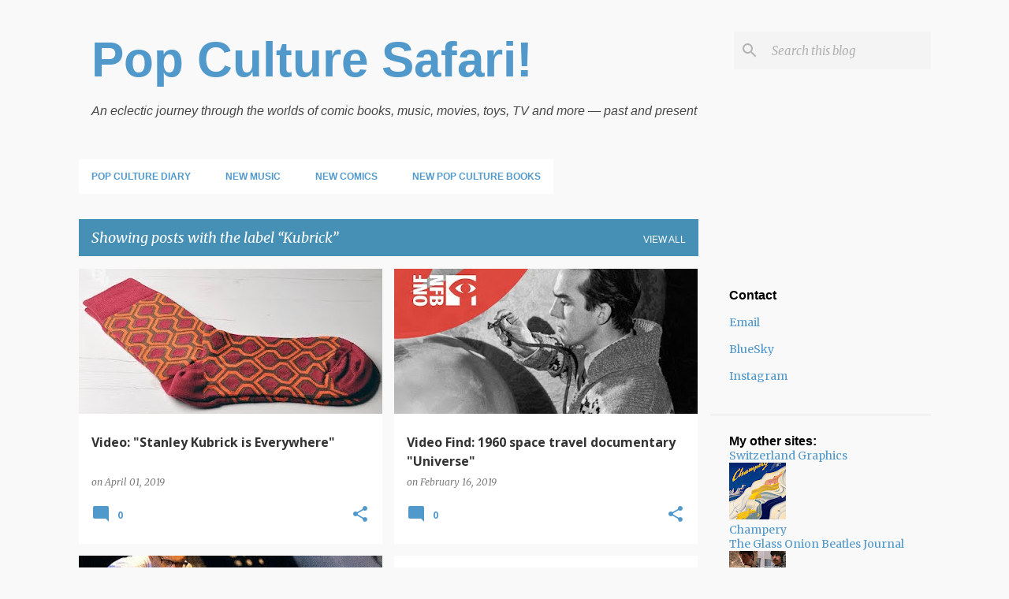

--- FILE ---
content_type: text/html; charset=UTF-8
request_url: https://www.popculturesafari.com/search/label/Kubrick
body_size: 54021
content:
<!DOCTYPE html>
<html dir='ltr' lang='en'>
<head>
<meta content='width=device-width, initial-scale=1' name='viewport'/>
<title>Pop Culture Safari!</title>
<meta content='text/html; charset=UTF-8' http-equiv='Content-Type'/>
<!-- Chrome, Firefox OS and Opera -->
<meta content='#f9f9f9' name='theme-color'/>
<!-- Windows Phone -->
<meta content='#f9f9f9' name='msapplication-navbutton-color'/>
<meta content='blogger' name='generator'/>
<link href='https://www.popculturesafari.com/favicon.ico' rel='icon' type='image/x-icon'/>
<link href='https://www.popculturesafari.com/search/label/Kubrick' rel='canonical'/>
<link rel="alternate" type="application/atom+xml" title="Pop Culture Safari! - Atom" href="https://www.popculturesafari.com/feeds/posts/default" />
<link rel="alternate" type="application/rss+xml" title="Pop Culture Safari! - RSS" href="https://www.popculturesafari.com/feeds/posts/default?alt=rss" />
<link rel="service.post" type="application/atom+xml" title="Pop Culture Safari! - Atom" href="https://www.blogger.com/feeds/10906797/posts/default" />
<!--Can't find substitution for tag [blog.ieCssRetrofitLinks]-->
<meta content='Join us on our eclectic, never-ending journey through the worlds of comic books, music, movies, toys and TV from the past and present.' name='description'/>
<meta content='https://www.popculturesafari.com/search/label/Kubrick' property='og:url'/>
<meta content='Pop Culture Safari!' property='og:title'/>
<meta content='Join us on our eclectic, never-ending journey through the worlds of comic books, music, movies, toys and TV from the past and present.' property='og:description'/>
<meta content='https://lh3.googleusercontent.com/blogger_img_proxy/AEn0k_uGYa7fsyHANJeBWLbg5SJZ3_2lzxSQbD6iLM8hC_hRh9SKNZgM9ck23YWqoZK2_dikBbrZB-y73OuNft36Ve4ZUJxSVsFQwZYNMRg0vsY_L1JI=w1200-h630-n-k-no-nu' property='og:image'/>
<meta content='https://lh3.googleusercontent.com/blogger_img_proxy/AEn0k_vkaD8Ye1zXBiA2j6NmBjsTHPuy0-S3iiwPXzrFIdciaS1K5e3-CPXWMKAU1sdp5G1GnXyQ0TK_IfzI3d9sUCNum36bVDi8v-_oTrWDCmBdZoPAEA=w1200-h630-n-k-no-nu' property='og:image'/>
<meta content='https://blogger.googleusercontent.com/img/b/R29vZ2xl/AVvXsEhuIbe1W_Q0yNgw_8zylDoAD6YohhLE5kRRJHNLpQ5w4WdzGukMUlAk5GujWBaDdyul2L2GN6Tvu3LEGETZ_JdEgSIL7m4igvz7PigY4XnhmnmLlhPgh_SJe_TmBuT8-fEgnEU-/w1200-h630-p-k-no-nu/bpe+kubrick+and+george+c+scott+tumblr_mw57dsklXy1rrfdrgo1_1280.jpg' property='og:image'/>
<style type='text/css'>@font-face{font-family:'Lora';font-style:normal;font-weight:400;font-display:swap;src:url(//fonts.gstatic.com/s/lora/v37/0QI6MX1D_JOuGQbT0gvTJPa787weuxJMkq18ndeYxZ2JTg.woff2)format('woff2');unicode-range:U+0460-052F,U+1C80-1C8A,U+20B4,U+2DE0-2DFF,U+A640-A69F,U+FE2E-FE2F;}@font-face{font-family:'Lora';font-style:normal;font-weight:400;font-display:swap;src:url(//fonts.gstatic.com/s/lora/v37/0QI6MX1D_JOuGQbT0gvTJPa787weuxJFkq18ndeYxZ2JTg.woff2)format('woff2');unicode-range:U+0301,U+0400-045F,U+0490-0491,U+04B0-04B1,U+2116;}@font-face{font-family:'Lora';font-style:normal;font-weight:400;font-display:swap;src:url(//fonts.gstatic.com/s/lora/v37/0QI6MX1D_JOuGQbT0gvTJPa787weuxI9kq18ndeYxZ2JTg.woff2)format('woff2');unicode-range:U+0302-0303,U+0305,U+0307-0308,U+0310,U+0312,U+0315,U+031A,U+0326-0327,U+032C,U+032F-0330,U+0332-0333,U+0338,U+033A,U+0346,U+034D,U+0391-03A1,U+03A3-03A9,U+03B1-03C9,U+03D1,U+03D5-03D6,U+03F0-03F1,U+03F4-03F5,U+2016-2017,U+2034-2038,U+203C,U+2040,U+2043,U+2047,U+2050,U+2057,U+205F,U+2070-2071,U+2074-208E,U+2090-209C,U+20D0-20DC,U+20E1,U+20E5-20EF,U+2100-2112,U+2114-2115,U+2117-2121,U+2123-214F,U+2190,U+2192,U+2194-21AE,U+21B0-21E5,U+21F1-21F2,U+21F4-2211,U+2213-2214,U+2216-22FF,U+2308-230B,U+2310,U+2319,U+231C-2321,U+2336-237A,U+237C,U+2395,U+239B-23B7,U+23D0,U+23DC-23E1,U+2474-2475,U+25AF,U+25B3,U+25B7,U+25BD,U+25C1,U+25CA,U+25CC,U+25FB,U+266D-266F,U+27C0-27FF,U+2900-2AFF,U+2B0E-2B11,U+2B30-2B4C,U+2BFE,U+3030,U+FF5B,U+FF5D,U+1D400-1D7FF,U+1EE00-1EEFF;}@font-face{font-family:'Lora';font-style:normal;font-weight:400;font-display:swap;src:url(//fonts.gstatic.com/s/lora/v37/0QI6MX1D_JOuGQbT0gvTJPa787weuxIvkq18ndeYxZ2JTg.woff2)format('woff2');unicode-range:U+0001-000C,U+000E-001F,U+007F-009F,U+20DD-20E0,U+20E2-20E4,U+2150-218F,U+2190,U+2192,U+2194-2199,U+21AF,U+21E6-21F0,U+21F3,U+2218-2219,U+2299,U+22C4-22C6,U+2300-243F,U+2440-244A,U+2460-24FF,U+25A0-27BF,U+2800-28FF,U+2921-2922,U+2981,U+29BF,U+29EB,U+2B00-2BFF,U+4DC0-4DFF,U+FFF9-FFFB,U+10140-1018E,U+10190-1019C,U+101A0,U+101D0-101FD,U+102E0-102FB,U+10E60-10E7E,U+1D2C0-1D2D3,U+1D2E0-1D37F,U+1F000-1F0FF,U+1F100-1F1AD,U+1F1E6-1F1FF,U+1F30D-1F30F,U+1F315,U+1F31C,U+1F31E,U+1F320-1F32C,U+1F336,U+1F378,U+1F37D,U+1F382,U+1F393-1F39F,U+1F3A7-1F3A8,U+1F3AC-1F3AF,U+1F3C2,U+1F3C4-1F3C6,U+1F3CA-1F3CE,U+1F3D4-1F3E0,U+1F3ED,U+1F3F1-1F3F3,U+1F3F5-1F3F7,U+1F408,U+1F415,U+1F41F,U+1F426,U+1F43F,U+1F441-1F442,U+1F444,U+1F446-1F449,U+1F44C-1F44E,U+1F453,U+1F46A,U+1F47D,U+1F4A3,U+1F4B0,U+1F4B3,U+1F4B9,U+1F4BB,U+1F4BF,U+1F4C8-1F4CB,U+1F4D6,U+1F4DA,U+1F4DF,U+1F4E3-1F4E6,U+1F4EA-1F4ED,U+1F4F7,U+1F4F9-1F4FB,U+1F4FD-1F4FE,U+1F503,U+1F507-1F50B,U+1F50D,U+1F512-1F513,U+1F53E-1F54A,U+1F54F-1F5FA,U+1F610,U+1F650-1F67F,U+1F687,U+1F68D,U+1F691,U+1F694,U+1F698,U+1F6AD,U+1F6B2,U+1F6B9-1F6BA,U+1F6BC,U+1F6C6-1F6CF,U+1F6D3-1F6D7,U+1F6E0-1F6EA,U+1F6F0-1F6F3,U+1F6F7-1F6FC,U+1F700-1F7FF,U+1F800-1F80B,U+1F810-1F847,U+1F850-1F859,U+1F860-1F887,U+1F890-1F8AD,U+1F8B0-1F8BB,U+1F8C0-1F8C1,U+1F900-1F90B,U+1F93B,U+1F946,U+1F984,U+1F996,U+1F9E9,U+1FA00-1FA6F,U+1FA70-1FA7C,U+1FA80-1FA89,U+1FA8F-1FAC6,U+1FACE-1FADC,U+1FADF-1FAE9,U+1FAF0-1FAF8,U+1FB00-1FBFF;}@font-face{font-family:'Lora';font-style:normal;font-weight:400;font-display:swap;src:url(//fonts.gstatic.com/s/lora/v37/0QI6MX1D_JOuGQbT0gvTJPa787weuxJOkq18ndeYxZ2JTg.woff2)format('woff2');unicode-range:U+0102-0103,U+0110-0111,U+0128-0129,U+0168-0169,U+01A0-01A1,U+01AF-01B0,U+0300-0301,U+0303-0304,U+0308-0309,U+0323,U+0329,U+1EA0-1EF9,U+20AB;}@font-face{font-family:'Lora';font-style:normal;font-weight:400;font-display:swap;src:url(//fonts.gstatic.com/s/lora/v37/0QI6MX1D_JOuGQbT0gvTJPa787weuxJPkq18ndeYxZ2JTg.woff2)format('woff2');unicode-range:U+0100-02BA,U+02BD-02C5,U+02C7-02CC,U+02CE-02D7,U+02DD-02FF,U+0304,U+0308,U+0329,U+1D00-1DBF,U+1E00-1E9F,U+1EF2-1EFF,U+2020,U+20A0-20AB,U+20AD-20C0,U+2113,U+2C60-2C7F,U+A720-A7FF;}@font-face{font-family:'Lora';font-style:normal;font-weight:400;font-display:swap;src:url(//fonts.gstatic.com/s/lora/v37/0QI6MX1D_JOuGQbT0gvTJPa787weuxJBkq18ndeYxZ0.woff2)format('woff2');unicode-range:U+0000-00FF,U+0131,U+0152-0153,U+02BB-02BC,U+02C6,U+02DA,U+02DC,U+0304,U+0308,U+0329,U+2000-206F,U+20AC,U+2122,U+2191,U+2193,U+2212,U+2215,U+FEFF,U+FFFD;}@font-face{font-family:'Merriweather';font-style:italic;font-weight:400;font-stretch:100%;font-display:swap;src:url(//fonts.gstatic.com/s/merriweather/v33/u-4B0qyriQwlOrhSvowK_l5-eTxCVx0ZbwLvKH2Gk9hLmp0v5yA-xXPqCzLvPee1XYk_XSf-FmTCUG36AvH4ZL_Ean2DTA.woff2)format('woff2');unicode-range:U+0460-052F,U+1C80-1C8A,U+20B4,U+2DE0-2DFF,U+A640-A69F,U+FE2E-FE2F;}@font-face{font-family:'Merriweather';font-style:italic;font-weight:400;font-stretch:100%;font-display:swap;src:url(//fonts.gstatic.com/s/merriweather/v33/u-4B0qyriQwlOrhSvowK_l5-eTxCVx0ZbwLvKH2Gk9hLmp0v5yA-xXPqCzLvPee1XYk_XSf-FmTCUG3zAvH4ZL_Ean2DTA.woff2)format('woff2');unicode-range:U+0301,U+0400-045F,U+0490-0491,U+04B0-04B1,U+2116;}@font-face{font-family:'Merriweather';font-style:italic;font-weight:400;font-stretch:100%;font-display:swap;src:url(//fonts.gstatic.com/s/merriweather/v33/u-4B0qyriQwlOrhSvowK_l5-eTxCVx0ZbwLvKH2Gk9hLmp0v5yA-xXPqCzLvPee1XYk_XSf-FmTCUG34AvH4ZL_Ean2DTA.woff2)format('woff2');unicode-range:U+0102-0103,U+0110-0111,U+0128-0129,U+0168-0169,U+01A0-01A1,U+01AF-01B0,U+0300-0301,U+0303-0304,U+0308-0309,U+0323,U+0329,U+1EA0-1EF9,U+20AB;}@font-face{font-family:'Merriweather';font-style:italic;font-weight:400;font-stretch:100%;font-display:swap;src:url(//fonts.gstatic.com/s/merriweather/v33/u-4B0qyriQwlOrhSvowK_l5-eTxCVx0ZbwLvKH2Gk9hLmp0v5yA-xXPqCzLvPee1XYk_XSf-FmTCUG35AvH4ZL_Ean2DTA.woff2)format('woff2');unicode-range:U+0100-02BA,U+02BD-02C5,U+02C7-02CC,U+02CE-02D7,U+02DD-02FF,U+0304,U+0308,U+0329,U+1D00-1DBF,U+1E00-1E9F,U+1EF2-1EFF,U+2020,U+20A0-20AB,U+20AD-20C0,U+2113,U+2C60-2C7F,U+A720-A7FF;}@font-face{font-family:'Merriweather';font-style:italic;font-weight:400;font-stretch:100%;font-display:swap;src:url(//fonts.gstatic.com/s/merriweather/v33/u-4B0qyriQwlOrhSvowK_l5-eTxCVx0ZbwLvKH2Gk9hLmp0v5yA-xXPqCzLvPee1XYk_XSf-FmTCUG33AvH4ZL_Ean0.woff2)format('woff2');unicode-range:U+0000-00FF,U+0131,U+0152-0153,U+02BB-02BC,U+02C6,U+02DA,U+02DC,U+0304,U+0308,U+0329,U+2000-206F,U+20AC,U+2122,U+2191,U+2193,U+2212,U+2215,U+FEFF,U+FFFD;}@font-face{font-family:'Merriweather';font-style:normal;font-weight:400;font-stretch:100%;font-display:swap;src:url(//fonts.gstatic.com/s/merriweather/v33/u-4D0qyriQwlOrhSvowK_l5UcA6zuSYEqOzpPe3HOZJ5eX1WtLaQwmYiScCmDxhtNOKl8yDr3icaGV31CPDaYKfFQn0.woff2)format('woff2');unicode-range:U+0460-052F,U+1C80-1C8A,U+20B4,U+2DE0-2DFF,U+A640-A69F,U+FE2E-FE2F;}@font-face{font-family:'Merriweather';font-style:normal;font-weight:400;font-stretch:100%;font-display:swap;src:url(//fonts.gstatic.com/s/merriweather/v33/u-4D0qyriQwlOrhSvowK_l5UcA6zuSYEqOzpPe3HOZJ5eX1WtLaQwmYiScCmDxhtNOKl8yDr3icaEF31CPDaYKfFQn0.woff2)format('woff2');unicode-range:U+0301,U+0400-045F,U+0490-0491,U+04B0-04B1,U+2116;}@font-face{font-family:'Merriweather';font-style:normal;font-weight:400;font-stretch:100%;font-display:swap;src:url(//fonts.gstatic.com/s/merriweather/v33/u-4D0qyriQwlOrhSvowK_l5UcA6zuSYEqOzpPe3HOZJ5eX1WtLaQwmYiScCmDxhtNOKl8yDr3icaG131CPDaYKfFQn0.woff2)format('woff2');unicode-range:U+0102-0103,U+0110-0111,U+0128-0129,U+0168-0169,U+01A0-01A1,U+01AF-01B0,U+0300-0301,U+0303-0304,U+0308-0309,U+0323,U+0329,U+1EA0-1EF9,U+20AB;}@font-face{font-family:'Merriweather';font-style:normal;font-weight:400;font-stretch:100%;font-display:swap;src:url(//fonts.gstatic.com/s/merriweather/v33/u-4D0qyriQwlOrhSvowK_l5UcA6zuSYEqOzpPe3HOZJ5eX1WtLaQwmYiScCmDxhtNOKl8yDr3icaGl31CPDaYKfFQn0.woff2)format('woff2');unicode-range:U+0100-02BA,U+02BD-02C5,U+02C7-02CC,U+02CE-02D7,U+02DD-02FF,U+0304,U+0308,U+0329,U+1D00-1DBF,U+1E00-1E9F,U+1EF2-1EFF,U+2020,U+20A0-20AB,U+20AD-20C0,U+2113,U+2C60-2C7F,U+A720-A7FF;}@font-face{font-family:'Merriweather';font-style:normal;font-weight:400;font-stretch:100%;font-display:swap;src:url(//fonts.gstatic.com/s/merriweather/v33/u-4D0qyriQwlOrhSvowK_l5UcA6zuSYEqOzpPe3HOZJ5eX1WtLaQwmYiScCmDxhtNOKl8yDr3icaFF31CPDaYKfF.woff2)format('woff2');unicode-range:U+0000-00FF,U+0131,U+0152-0153,U+02BB-02BC,U+02C6,U+02DA,U+02DC,U+0304,U+0308,U+0329,U+2000-206F,U+20AC,U+2122,U+2191,U+2193,U+2212,U+2215,U+FEFF,U+FFFD;}@font-face{font-family:'Open Sans';font-style:normal;font-weight:700;font-stretch:100%;font-display:swap;src:url(//fonts.gstatic.com/s/opensans/v44/memSYaGs126MiZpBA-UvWbX2vVnXBbObj2OVZyOOSr4dVJWUgsg-1x4taVIUwaEQbjB_mQ.woff2)format('woff2');unicode-range:U+0460-052F,U+1C80-1C8A,U+20B4,U+2DE0-2DFF,U+A640-A69F,U+FE2E-FE2F;}@font-face{font-family:'Open Sans';font-style:normal;font-weight:700;font-stretch:100%;font-display:swap;src:url(//fonts.gstatic.com/s/opensans/v44/memSYaGs126MiZpBA-UvWbX2vVnXBbObj2OVZyOOSr4dVJWUgsg-1x4kaVIUwaEQbjB_mQ.woff2)format('woff2');unicode-range:U+0301,U+0400-045F,U+0490-0491,U+04B0-04B1,U+2116;}@font-face{font-family:'Open Sans';font-style:normal;font-weight:700;font-stretch:100%;font-display:swap;src:url(//fonts.gstatic.com/s/opensans/v44/memSYaGs126MiZpBA-UvWbX2vVnXBbObj2OVZyOOSr4dVJWUgsg-1x4saVIUwaEQbjB_mQ.woff2)format('woff2');unicode-range:U+1F00-1FFF;}@font-face{font-family:'Open Sans';font-style:normal;font-weight:700;font-stretch:100%;font-display:swap;src:url(//fonts.gstatic.com/s/opensans/v44/memSYaGs126MiZpBA-UvWbX2vVnXBbObj2OVZyOOSr4dVJWUgsg-1x4jaVIUwaEQbjB_mQ.woff2)format('woff2');unicode-range:U+0370-0377,U+037A-037F,U+0384-038A,U+038C,U+038E-03A1,U+03A3-03FF;}@font-face{font-family:'Open Sans';font-style:normal;font-weight:700;font-stretch:100%;font-display:swap;src:url(//fonts.gstatic.com/s/opensans/v44/memSYaGs126MiZpBA-UvWbX2vVnXBbObj2OVZyOOSr4dVJWUgsg-1x4iaVIUwaEQbjB_mQ.woff2)format('woff2');unicode-range:U+0307-0308,U+0590-05FF,U+200C-2010,U+20AA,U+25CC,U+FB1D-FB4F;}@font-face{font-family:'Open Sans';font-style:normal;font-weight:700;font-stretch:100%;font-display:swap;src:url(//fonts.gstatic.com/s/opensans/v44/memSYaGs126MiZpBA-UvWbX2vVnXBbObj2OVZyOOSr4dVJWUgsg-1x5caVIUwaEQbjB_mQ.woff2)format('woff2');unicode-range:U+0302-0303,U+0305,U+0307-0308,U+0310,U+0312,U+0315,U+031A,U+0326-0327,U+032C,U+032F-0330,U+0332-0333,U+0338,U+033A,U+0346,U+034D,U+0391-03A1,U+03A3-03A9,U+03B1-03C9,U+03D1,U+03D5-03D6,U+03F0-03F1,U+03F4-03F5,U+2016-2017,U+2034-2038,U+203C,U+2040,U+2043,U+2047,U+2050,U+2057,U+205F,U+2070-2071,U+2074-208E,U+2090-209C,U+20D0-20DC,U+20E1,U+20E5-20EF,U+2100-2112,U+2114-2115,U+2117-2121,U+2123-214F,U+2190,U+2192,U+2194-21AE,U+21B0-21E5,U+21F1-21F2,U+21F4-2211,U+2213-2214,U+2216-22FF,U+2308-230B,U+2310,U+2319,U+231C-2321,U+2336-237A,U+237C,U+2395,U+239B-23B7,U+23D0,U+23DC-23E1,U+2474-2475,U+25AF,U+25B3,U+25B7,U+25BD,U+25C1,U+25CA,U+25CC,U+25FB,U+266D-266F,U+27C0-27FF,U+2900-2AFF,U+2B0E-2B11,U+2B30-2B4C,U+2BFE,U+3030,U+FF5B,U+FF5D,U+1D400-1D7FF,U+1EE00-1EEFF;}@font-face{font-family:'Open Sans';font-style:normal;font-weight:700;font-stretch:100%;font-display:swap;src:url(//fonts.gstatic.com/s/opensans/v44/memSYaGs126MiZpBA-UvWbX2vVnXBbObj2OVZyOOSr4dVJWUgsg-1x5OaVIUwaEQbjB_mQ.woff2)format('woff2');unicode-range:U+0001-000C,U+000E-001F,U+007F-009F,U+20DD-20E0,U+20E2-20E4,U+2150-218F,U+2190,U+2192,U+2194-2199,U+21AF,U+21E6-21F0,U+21F3,U+2218-2219,U+2299,U+22C4-22C6,U+2300-243F,U+2440-244A,U+2460-24FF,U+25A0-27BF,U+2800-28FF,U+2921-2922,U+2981,U+29BF,U+29EB,U+2B00-2BFF,U+4DC0-4DFF,U+FFF9-FFFB,U+10140-1018E,U+10190-1019C,U+101A0,U+101D0-101FD,U+102E0-102FB,U+10E60-10E7E,U+1D2C0-1D2D3,U+1D2E0-1D37F,U+1F000-1F0FF,U+1F100-1F1AD,U+1F1E6-1F1FF,U+1F30D-1F30F,U+1F315,U+1F31C,U+1F31E,U+1F320-1F32C,U+1F336,U+1F378,U+1F37D,U+1F382,U+1F393-1F39F,U+1F3A7-1F3A8,U+1F3AC-1F3AF,U+1F3C2,U+1F3C4-1F3C6,U+1F3CA-1F3CE,U+1F3D4-1F3E0,U+1F3ED,U+1F3F1-1F3F3,U+1F3F5-1F3F7,U+1F408,U+1F415,U+1F41F,U+1F426,U+1F43F,U+1F441-1F442,U+1F444,U+1F446-1F449,U+1F44C-1F44E,U+1F453,U+1F46A,U+1F47D,U+1F4A3,U+1F4B0,U+1F4B3,U+1F4B9,U+1F4BB,U+1F4BF,U+1F4C8-1F4CB,U+1F4D6,U+1F4DA,U+1F4DF,U+1F4E3-1F4E6,U+1F4EA-1F4ED,U+1F4F7,U+1F4F9-1F4FB,U+1F4FD-1F4FE,U+1F503,U+1F507-1F50B,U+1F50D,U+1F512-1F513,U+1F53E-1F54A,U+1F54F-1F5FA,U+1F610,U+1F650-1F67F,U+1F687,U+1F68D,U+1F691,U+1F694,U+1F698,U+1F6AD,U+1F6B2,U+1F6B9-1F6BA,U+1F6BC,U+1F6C6-1F6CF,U+1F6D3-1F6D7,U+1F6E0-1F6EA,U+1F6F0-1F6F3,U+1F6F7-1F6FC,U+1F700-1F7FF,U+1F800-1F80B,U+1F810-1F847,U+1F850-1F859,U+1F860-1F887,U+1F890-1F8AD,U+1F8B0-1F8BB,U+1F8C0-1F8C1,U+1F900-1F90B,U+1F93B,U+1F946,U+1F984,U+1F996,U+1F9E9,U+1FA00-1FA6F,U+1FA70-1FA7C,U+1FA80-1FA89,U+1FA8F-1FAC6,U+1FACE-1FADC,U+1FADF-1FAE9,U+1FAF0-1FAF8,U+1FB00-1FBFF;}@font-face{font-family:'Open Sans';font-style:normal;font-weight:700;font-stretch:100%;font-display:swap;src:url(//fonts.gstatic.com/s/opensans/v44/memSYaGs126MiZpBA-UvWbX2vVnXBbObj2OVZyOOSr4dVJWUgsg-1x4vaVIUwaEQbjB_mQ.woff2)format('woff2');unicode-range:U+0102-0103,U+0110-0111,U+0128-0129,U+0168-0169,U+01A0-01A1,U+01AF-01B0,U+0300-0301,U+0303-0304,U+0308-0309,U+0323,U+0329,U+1EA0-1EF9,U+20AB;}@font-face{font-family:'Open Sans';font-style:normal;font-weight:700;font-stretch:100%;font-display:swap;src:url(//fonts.gstatic.com/s/opensans/v44/memSYaGs126MiZpBA-UvWbX2vVnXBbObj2OVZyOOSr4dVJWUgsg-1x4uaVIUwaEQbjB_mQ.woff2)format('woff2');unicode-range:U+0100-02BA,U+02BD-02C5,U+02C7-02CC,U+02CE-02D7,U+02DD-02FF,U+0304,U+0308,U+0329,U+1D00-1DBF,U+1E00-1E9F,U+1EF2-1EFF,U+2020,U+20A0-20AB,U+20AD-20C0,U+2113,U+2C60-2C7F,U+A720-A7FF;}@font-face{font-family:'Open Sans';font-style:normal;font-weight:700;font-stretch:100%;font-display:swap;src:url(//fonts.gstatic.com/s/opensans/v44/memSYaGs126MiZpBA-UvWbX2vVnXBbObj2OVZyOOSr4dVJWUgsg-1x4gaVIUwaEQbjA.woff2)format('woff2');unicode-range:U+0000-00FF,U+0131,U+0152-0153,U+02BB-02BC,U+02C6,U+02DA,U+02DC,U+0304,U+0308,U+0329,U+2000-206F,U+20AC,U+2122,U+2191,U+2193,U+2212,U+2215,U+FEFF,U+FFFD;}@font-face{font-family:'Ubuntu';font-style:normal;font-weight:400;font-display:swap;src:url(//fonts.gstatic.com/s/ubuntu/v21/4iCs6KVjbNBYlgoKcg72nU6AF7xm.woff2)format('woff2');unicode-range:U+0460-052F,U+1C80-1C8A,U+20B4,U+2DE0-2DFF,U+A640-A69F,U+FE2E-FE2F;}@font-face{font-family:'Ubuntu';font-style:normal;font-weight:400;font-display:swap;src:url(//fonts.gstatic.com/s/ubuntu/v21/4iCs6KVjbNBYlgoKew72nU6AF7xm.woff2)format('woff2');unicode-range:U+0301,U+0400-045F,U+0490-0491,U+04B0-04B1,U+2116;}@font-face{font-family:'Ubuntu';font-style:normal;font-weight:400;font-display:swap;src:url(//fonts.gstatic.com/s/ubuntu/v21/4iCs6KVjbNBYlgoKcw72nU6AF7xm.woff2)format('woff2');unicode-range:U+1F00-1FFF;}@font-face{font-family:'Ubuntu';font-style:normal;font-weight:400;font-display:swap;src:url(//fonts.gstatic.com/s/ubuntu/v21/4iCs6KVjbNBYlgoKfA72nU6AF7xm.woff2)format('woff2');unicode-range:U+0370-0377,U+037A-037F,U+0384-038A,U+038C,U+038E-03A1,U+03A3-03FF;}@font-face{font-family:'Ubuntu';font-style:normal;font-weight:400;font-display:swap;src:url(//fonts.gstatic.com/s/ubuntu/v21/4iCs6KVjbNBYlgoKcQ72nU6AF7xm.woff2)format('woff2');unicode-range:U+0100-02BA,U+02BD-02C5,U+02C7-02CC,U+02CE-02D7,U+02DD-02FF,U+0304,U+0308,U+0329,U+1D00-1DBF,U+1E00-1E9F,U+1EF2-1EFF,U+2020,U+20A0-20AB,U+20AD-20C0,U+2113,U+2C60-2C7F,U+A720-A7FF;}@font-face{font-family:'Ubuntu';font-style:normal;font-weight:400;font-display:swap;src:url(//fonts.gstatic.com/s/ubuntu/v21/4iCs6KVjbNBYlgoKfw72nU6AFw.woff2)format('woff2');unicode-range:U+0000-00FF,U+0131,U+0152-0153,U+02BB-02BC,U+02C6,U+02DA,U+02DC,U+0304,U+0308,U+0329,U+2000-206F,U+20AC,U+2122,U+2191,U+2193,U+2212,U+2215,U+FEFF,U+FFFD;}@font-face{font-family:'Ubuntu';font-style:normal;font-weight:500;font-display:swap;src:url(//fonts.gstatic.com/s/ubuntu/v21/4iCv6KVjbNBYlgoCjC3jvWyNPYZvg7UI.woff2)format('woff2');unicode-range:U+0460-052F,U+1C80-1C8A,U+20B4,U+2DE0-2DFF,U+A640-A69F,U+FE2E-FE2F;}@font-face{font-family:'Ubuntu';font-style:normal;font-weight:500;font-display:swap;src:url(//fonts.gstatic.com/s/ubuntu/v21/4iCv6KVjbNBYlgoCjC3jtGyNPYZvg7UI.woff2)format('woff2');unicode-range:U+0301,U+0400-045F,U+0490-0491,U+04B0-04B1,U+2116;}@font-face{font-family:'Ubuntu';font-style:normal;font-weight:500;font-display:swap;src:url(//fonts.gstatic.com/s/ubuntu/v21/4iCv6KVjbNBYlgoCjC3jvGyNPYZvg7UI.woff2)format('woff2');unicode-range:U+1F00-1FFF;}@font-face{font-family:'Ubuntu';font-style:normal;font-weight:500;font-display:swap;src:url(//fonts.gstatic.com/s/ubuntu/v21/4iCv6KVjbNBYlgoCjC3js2yNPYZvg7UI.woff2)format('woff2');unicode-range:U+0370-0377,U+037A-037F,U+0384-038A,U+038C,U+038E-03A1,U+03A3-03FF;}@font-face{font-family:'Ubuntu';font-style:normal;font-weight:500;font-display:swap;src:url(//fonts.gstatic.com/s/ubuntu/v21/4iCv6KVjbNBYlgoCjC3jvmyNPYZvg7UI.woff2)format('woff2');unicode-range:U+0100-02BA,U+02BD-02C5,U+02C7-02CC,U+02CE-02D7,U+02DD-02FF,U+0304,U+0308,U+0329,U+1D00-1DBF,U+1E00-1E9F,U+1EF2-1EFF,U+2020,U+20A0-20AB,U+20AD-20C0,U+2113,U+2C60-2C7F,U+A720-A7FF;}@font-face{font-family:'Ubuntu';font-style:normal;font-weight:500;font-display:swap;src:url(//fonts.gstatic.com/s/ubuntu/v21/4iCv6KVjbNBYlgoCjC3jsGyNPYZvgw.woff2)format('woff2');unicode-range:U+0000-00FF,U+0131,U+0152-0153,U+02BB-02BC,U+02C6,U+02DA,U+02DC,U+0304,U+0308,U+0329,U+2000-206F,U+20AC,U+2122,U+2191,U+2193,U+2212,U+2215,U+FEFF,U+FFFD;}</style>
<style id='page-skin-1' type='text/css'><!--
/*! normalize.css v8.0.0 | MIT License | github.com/necolas/normalize.css */html{line-height:1.15;-webkit-text-size-adjust:100%}body{margin:0}h1{font-size:2em;margin:.67em 0}hr{box-sizing:content-box;height:0;overflow:visible}pre{font-family:monospace,monospace;font-size:1em}a{background-color:transparent}abbr[title]{border-bottom:none;text-decoration:underline;text-decoration:underline dotted}b,strong{font-weight:bolder}code,kbd,samp{font-family:monospace,monospace;font-size:1em}small{font-size:80%}sub,sup{font-size:75%;line-height:0;position:relative;vertical-align:baseline}sub{bottom:-0.25em}sup{top:-0.5em}img{border-style:none}button,input,optgroup,select,textarea{font-family:inherit;font-size:100%;line-height:1.15;margin:0}button,input{overflow:visible}button,select{text-transform:none}button,[type="button"],[type="reset"],[type="submit"]{-webkit-appearance:button}button::-moz-focus-inner,[type="button"]::-moz-focus-inner,[type="reset"]::-moz-focus-inner,[type="submit"]::-moz-focus-inner{border-style:none;padding:0}button:-moz-focusring,[type="button"]:-moz-focusring,[type="reset"]:-moz-focusring,[type="submit"]:-moz-focusring{outline:1px dotted ButtonText}fieldset{padding:.35em .75em .625em}legend{box-sizing:border-box;color:inherit;display:table;max-width:100%;padding:0;white-space:normal}progress{vertical-align:baseline}textarea{overflow:auto}[type="checkbox"],[type="radio"]{box-sizing:border-box;padding:0}[type="number"]::-webkit-inner-spin-button,[type="number"]::-webkit-outer-spin-button{height:auto}[type="search"]{-webkit-appearance:textfield;outline-offset:-2px}[type="search"]::-webkit-search-decoration{-webkit-appearance:none}::-webkit-file-upload-button{-webkit-appearance:button;font:inherit}details{display:block}summary{display:list-item}template{display:none}[hidden]{display:none}
/*!************************************************
* Blogger Template Style
* Name: Emporio
**************************************************/
body{
word-wrap:break-word;
overflow-wrap:break-word;
word-break:break-word
}
.hidden{
display:none
}
.invisible{
visibility:hidden
}
.container:after,.float-container:after{
clear:both;
content:"";
display:table
}
.clearboth{
clear:both
}
#comments .comment .comment-actions,.subscribe-popup .FollowByEmail .follow-by-email-submit{
background:transparent;
border:0;
box-shadow:none;
color:#5299cb;
cursor:pointer;
font-size:14px;
font-weight:700;
outline:none;
text-decoration:none;
text-transform:uppercase;
width:auto
}
.dim-overlay{
height:100vh;
left:0;
position:fixed;
top:0;
width:100%
}
#sharing-dim-overlay{
background-color:transparent
}
input::-ms-clear{
display:none
}
.blogger-logo,.svg-icon-24.blogger-logo{
fill:#ff9800;
opacity:1
}
.skip-navigation{
background-color:#fff;
box-sizing:border-box;
color:#000;
display:block;
height:0;
left:0;
line-height:50px;
overflow:hidden;
padding-top:0;
position:fixed;
text-align:center;
top:0;
-webkit-transition:box-shadow .3s,height .3s,padding-top .3s;
transition:box-shadow .3s,height .3s,padding-top .3s;
width:100%;
z-index:900
}
.skip-navigation:focus{
box-shadow:0 4px 5px 0 rgba(0,0,0,.14),0 1px 10px 0 rgba(0,0,0,.12),0 2px 4px -1px rgba(0,0,0,.2);
height:50px
}
#main{
outline:none
}
.main-heading{
clip:rect(1px,1px,1px,1px);
border:0;
height:1px;
overflow:hidden;
padding:0;
position:absolute;
width:1px
}
.Attribution{
margin-top:1em;
text-align:center
}
.Attribution .blogger img,.Attribution .blogger svg{
vertical-align:bottom
}
.Attribution .blogger img{
margin-right:.5em
}
.Attribution div{
line-height:24px;
margin-top:.5em
}
.Attribution .copyright,.Attribution .image-attribution{
font-size:.7em;
margin-top:1.5em
}
.bg-photo{
background-attachment:scroll!important
}
body .CSS_LIGHTBOX{
z-index:900
}
.extendable .show-less,.extendable .show-more{
border-color:#5299cb;
color:#5299cb;
margin-top:8px
}
.extendable .show-less.hidden,.extendable .show-more.hidden,.inline-ad{
display:none
}
.inline-ad{
max-width:100%;
overflow:hidden
}
.adsbygoogle{
display:block
}
#cookieChoiceInfo{
bottom:0;
top:auto
}
iframe.b-hbp-video{
border:0
}
.post-body iframe{
max-width:100%
}
.post-body a[imageanchor="1"]{
display:inline-block
}
.byline{
margin-right:1em
}
.byline:last-child{
margin-right:0
}
.link-copied-dialog{
max-width:520px;
outline:0
}
.link-copied-dialog .modal-dialog-buttons{
margin-top:8px
}
.link-copied-dialog .goog-buttonset-default{
background:transparent;
border:0
}
.link-copied-dialog .goog-buttonset-default:focus{
outline:0
}
.paging-control-container{
margin-bottom:16px
}
.paging-control-container .paging-control{
display:inline-block
}
.paging-control-container .comment-range-text:after,.paging-control-container .paging-control{
color:#5299cb
}
.paging-control-container .comment-range-text,.paging-control-container .paging-control{
margin-right:8px
}
.paging-control-container .comment-range-text:after,.paging-control-container .paging-control:after{
padding-left:8px;
content:"\b7";
cursor:default;
pointer-events:none
}
.paging-control-container .comment-range-text:last-child:after,.paging-control-container .paging-control:last-child:after{
content:none
}
.byline.reactions iframe{
height:20px
}
.b-notification{
background-color:#fff;
border-bottom:1px solid #000;
box-sizing:border-box;
color:#000;
padding:16px 32px;
text-align:center
}
.b-notification.visible{
-webkit-transition:margin-top .3s cubic-bezier(.4,0,.2,1);
transition:margin-top .3s cubic-bezier(.4,0,.2,1)
}
.b-notification.invisible{
position:absolute
}
.b-notification-close{
position:absolute;
right:8px;
top:8px
}
.no-posts-message{
line-height:40px;
text-align:center
}
@media screen and (max-width:745px){
body.item-view .post-body a[imageanchor="1"][style*="float: left;"],body.item-view .post-body a[imageanchor="1"][style*="float: right;"]{
clear:none!important;
float:none!important
}
body.item-view .post-body a[imageanchor="1"] img{
display:block;
height:auto;
margin:0 auto
}
body.item-view .post-body>.separator:first-child>a[imageanchor="1"]:first-child{
margin-top:20px
}
.post-body a[imageanchor]{
display:block
}
body.item-view .post-body a[imageanchor="1"]{
margin-left:0!important;
margin-right:0!important
}
body.item-view .post-body a[imageanchor="1"]+a[imageanchor="1"]{
margin-top:16px
}
}
.item-control{
display:none
}
#comments{
border-top:1px dashed rgba(0,0,0,.54);
margin-top:20px;
padding:20px
}
#comments .comment-thread ol{
padding-left:0;
margin:0;
padding-left:0
}
#comments .comment .comment-replybox-single,#comments .comment-thread .comment-replies{
margin-left:60px
}
#comments .comment-thread .thread-count{
display:none
}
#comments .comment{
list-style-type:none;
padding:0 0 30px;
position:relative
}
#comments .comment .comment{
padding-bottom:8px
}
.comment .avatar-image-container{
position:absolute
}
.comment .avatar-image-container img{
border-radius:50%
}
.avatar-image-container svg,.comment .avatar-image-container .avatar-icon{
fill:#5299cb;
border:1px solid #5299cb;
border-radius:50%;
box-sizing:border-box;
height:35px;
margin:0;
padding:7px;
width:35px
}
.comment .comment-block{
margin-left:60px;
margin-top:10px;
padding-bottom:0
}
#comments .comment-author-header-wrapper{
margin-left:40px
}
#comments .comment .thread-expanded .comment-block{
padding-bottom:20px
}
#comments .comment .comment-header .user,#comments .comment .comment-header .user a{
color:#333333;
font-style:normal;
font-weight:700
}
#comments .comment .comment-actions{
bottom:0;
margin-bottom:15px;
position:absolute
}
#comments .comment .comment-actions>*{
margin-right:8px
}
#comments .comment .comment-header .datetime{
margin-left:8px;
bottom:0;
display:inline-block;
font-size:13px;
font-style:italic
}
#comments .comment .comment-footer .comment-timestamp a,#comments .comment .comment-header .datetime,#comments .comment .comment-header .datetime a{
color:rgba(51,51,51,.54)
}
#comments .comment .comment-content,.comment .comment-body{
margin-top:12px;
word-break:break-word
}
.comment-body{
margin-bottom:12px
}
#comments.embed[data-num-comments="0"]{
border:0;
margin-top:0;
padding-top:0
}
#comment-editor-src,#comments.embed[data-num-comments="0"] #comment-post-message,#comments.embed[data-num-comments="0"] div.comment-form>p,#comments.embed[data-num-comments="0"] p.comment-footer{
display:none
}
.comments .comments-content .loadmore.loaded{
max-height:0;
opacity:0;
overflow:hidden
}
.extendable .remaining-items{
height:0;
overflow:hidden;
-webkit-transition:height .3s cubic-bezier(.4,0,.2,1);
transition:height .3s cubic-bezier(.4,0,.2,1)
}
.extendable .remaining-items.expanded{
height:auto
}
.svg-icon-24,.svg-icon-24-button{
cursor:pointer;
height:24px;
min-width:24px;
width:24px
}
.touch-icon{
margin:-12px;
padding:12px
}
.touch-icon:active,.touch-icon:focus{
background-color:hsla(0,0%,60%,.4);
border-radius:50%
}
svg:not(:root).touch-icon{
overflow:visible
}
html[dir=rtl] .rtl-reversible-icon{
-webkit-transform:scaleX(-1);
transform:scaleX(-1)
}
.svg-icon-24-button,.touch-icon-button{
background:transparent;
border:0;
margin:0;
outline:none;
padding:0
}
.touch-icon-button .touch-icon:active,.touch-icon-button .touch-icon:focus{
background-color:transparent
}
.touch-icon-button:active .touch-icon,.touch-icon-button:focus .touch-icon{
background-color:hsla(0,0%,60%,.4);
border-radius:50%
}
.Profile .default-avatar-wrapper .avatar-icon{
fill:#4790b5;
border:1px solid #4790b5;
border-radius:50%;
box-sizing:border-box;
margin:0
}
.Profile .individual .default-avatar-wrapper .avatar-icon{
padding:25px
}
.Profile .individual .avatar-icon,.Profile .individual .profile-img{
height:90px;
width:90px
}
.Profile .team .default-avatar-wrapper .avatar-icon{
padding:8px
}
.Profile .team .avatar-icon,.Profile .team .default-avatar-wrapper,.Profile .team .profile-img{
height:40px;
width:40px
}
.snippet-container{
margin:0;
overflow:hidden;
position:relative
}
.snippet-fade{
right:0;
bottom:0;
box-sizing:border-box;
position:absolute;
width:96px
}
.snippet-fade:after{
content:"\2026";
float:right
}
.centered-top-container.sticky{
left:0;
position:fixed;
right:0;
top:0;
-webkit-transition-duration:.2s;
transition-duration:.2s;
-webkit-transition-property:opacity,-webkit-transform;
transition-property:opacity,-webkit-transform;
transition-property:transform,opacity;
transition-property:transform,opacity,-webkit-transform;
-webkit-transition-timing-function:cubic-bezier(.4,0,.2,1);
transition-timing-function:cubic-bezier(.4,0,.2,1);
width:auto;
z-index:8
}
.centered-top-placeholder{
display:none
}
.collapsed-header .centered-top-placeholder{
display:block
}
.centered-top-container .Header .replaced h1,.centered-top-placeholder .Header .replaced h1{
display:none
}
.centered-top-container.sticky .Header .replaced h1{
display:block
}
.centered-top-container.sticky .Header .header-widget{
background:none
}
.centered-top-container.sticky .Header .header-image-wrapper{
display:none
}
.centered-top-container img,.centered-top-placeholder img{
max-width:100%
}
.collapsible{
-webkit-transition:height .3s cubic-bezier(.4,0,.2,1);
transition:height .3s cubic-bezier(.4,0,.2,1)
}
.collapsible,.collapsible>summary{
display:block;
overflow:hidden
}
.collapsible>:not(summary){
display:none
}
.collapsible[open]>:not(summary){
display:block
}
.collapsible:focus,.collapsible>summary:focus{
outline:none
}
.collapsible>summary{
cursor:pointer;
display:block;
padding:0
}
.collapsible:focus>summary,.collapsible>summary:focus{
background-color:transparent
}
.collapsible>summary::-webkit-details-marker{
display:none
}
.collapsible-title{
-webkit-box-align:center;
align-items:center;
display:-webkit-box;
display:flex
}
.collapsible-title .title{
-webkit-box-flex:1;
-webkit-box-ordinal-group:1;
flex:1 1 auto;
order:0;
overflow:hidden;
text-overflow:ellipsis;
white-space:nowrap
}
.collapsible-title .chevron-down,.collapsible[open] .collapsible-title .chevron-up{
display:block
}
.collapsible-title .chevron-up,.collapsible[open] .collapsible-title .chevron-down{
display:none
}
.flat-button{
border-radius:2px;
font-weight:700;
margin:-8px;
padding:8px;
text-transform:uppercase
}
.flat-button,.flat-icon-button{
cursor:pointer;
display:inline-block
}
.flat-icon-button{
background:transparent;
border:0;
box-sizing:content-box;
line-height:0;
margin:-12px;
outline:none;
padding:12px
}
.flat-icon-button,.flat-icon-button .splash-wrapper{
border-radius:50%
}
.flat-icon-button .splash.animate{
-webkit-animation-duration:.3s;
animation-duration:.3s
}
body#layout .bg-photo,body#layout .bg-photo-overlay{
display:none
}
body#layout .centered{
max-width:954px
}
body#layout .navigation{
display:none
}
body#layout .sidebar-container{
display:inline-block;
width:40%
}
body#layout .hamburger-menu,body#layout .search{
display:none
}
.overflowable-container{
max-height:44px;
overflow:hidden;
position:relative
}
.overflow-button{
cursor:pointer
}
#overflowable-dim-overlay{
background:transparent
}
.overflow-popup{
background-color:#ffffff;
box-shadow:0 2px 2px 0 rgba(0,0,0,.14),0 3px 1px -2px rgba(0,0,0,.2),0 1px 5px 0 rgba(0,0,0,.12);
left:0;
max-width:calc(100% - 32px);
position:absolute;
top:0;
visibility:hidden;
z-index:101
}
.overflow-popup ul{
list-style:none
}
.overflow-popup .tabs li,.overflow-popup li{
display:block;
height:auto
}
.overflow-popup .tabs li{
padding-left:0;
padding-right:0
}
.overflow-button.hidden,.overflow-popup .tabs li.hidden,.overflow-popup li.hidden,.widget.Sharing .sharing-button{
display:none
}
.widget.Sharing .sharing-buttons li{
padding:0
}
.widget.Sharing .sharing-buttons li span{
display:none
}
.post-share-buttons{
position:relative
}
.sharing-open.touch-icon-button:active .touch-icon,.sharing-open.touch-icon-button:focus .touch-icon{
background-color:transparent
}
.share-buttons{
background-color:#ffffff;
border-radius:2px;
box-shadow:0 2px 2px 0 rgba(0,0,0,.14),0 3px 1px -2px rgba(0,0,0,.2),0 1px 5px 0 rgba(0,0,0,.12);
color:#333333;
list-style:none;
margin:0;
min-width:200px;
padding:8px 0;
position:absolute;
top:-11px;
z-index:101
}
.share-buttons.hidden{
display:none
}
.sharing-button{
background:transparent;
border:0;
cursor:pointer;
margin:0;
outline:none;
padding:0
}
.share-buttons li{
height:48px;
margin:0
}
.share-buttons li:last-child{
margin-bottom:0
}
.share-buttons li .sharing-platform-button{
box-sizing:border-box;
cursor:pointer;
display:block;
height:100%;
margin-bottom:0;
padding:0 16px;
position:relative;
width:100%
}
.share-buttons li .sharing-platform-button:focus,.share-buttons li .sharing-platform-button:hover{
background-color:hsla(0,0%,50%,.1);
outline:none
}
.share-buttons li svg[class*=" sharing-"],.share-buttons li svg[class^=sharing-]{
position:absolute;
top:10px
}
.share-buttons li span.sharing-platform-button{
position:relative;
top:0
}
.share-buttons li .platform-sharing-text{
margin-left:56px;
display:block;
font-size:16px;
line-height:48px;
white-space:nowrap
}
.sidebar-container{
-webkit-overflow-scrolling:touch;
background-color:#f9f9f9;
max-width:280px;
overflow-y:auto;
-webkit-transition-duration:.3s;
transition-duration:.3s;
-webkit-transition-property:-webkit-transform;
transition-property:-webkit-transform;
transition-property:transform;
transition-property:transform,-webkit-transform;
-webkit-transition-timing-function:cubic-bezier(0,0,.2,1);
transition-timing-function:cubic-bezier(0,0,.2,1);
width:280px;
z-index:101
}
.sidebar-container .navigation{
line-height:0;
padding:16px
}
.sidebar-container .sidebar-back{
cursor:pointer
}
.sidebar-container .widget{
background:none;
margin:0 16px;
padding:16px 0
}
.sidebar-container .widget .title{
color:#000000;
margin:0
}
.sidebar-container .widget ul{
list-style:none;
margin:0;
padding:0
}
.sidebar-container .widget ul ul{
margin-left:1em
}
.sidebar-container .widget li{
font-size:16px;
line-height:normal
}
.sidebar-container .widget+.widget{
border-top:1px solid rgba(70,70,70,0.118)
}
.BlogArchive li{
margin:16px 0
}
.BlogArchive li:last-child{
margin-bottom:0
}
.Label li a{
display:inline-block
}
.BlogArchive .post-count,.Label .label-count{
margin-left:.25em;
float:right
}
.BlogArchive .post-count:before,.Label .label-count:before{
content:"("
}
.BlogArchive .post-count:after,.Label .label-count:after{
content:")"
}
.widget.Translate .skiptranslate>div{
display:block!important
}
.widget.Profile .profile-link{
display:-webkit-box;
display:flex
}
.widget.Profile .team-member .default-avatar-wrapper,.widget.Profile .team-member .profile-img{
-webkit-box-flex:0;
margin-right:1em;
flex:0 0 auto
}
.widget.Profile .individual .profile-link{
-webkit-box-orient:vertical;
-webkit-box-direction:normal;
flex-direction:column
}
.widget.Profile .team .profile-link .profile-name{
-webkit-box-flex:1;
align-self:center;
display:block;
flex:1 1 auto
}
.dim-overlay{
background-color:rgba(0,0,0,.54)
}
body.sidebar-visible{
overflow-y:hidden
}
@media screen and (max-width:680px){
.sidebar-container{
bottom:0;
left:auto;
position:fixed;
right:0;
top:0
}
.sidebar-container.sidebar-invisible{
-webkit-transform:translateX(100%);
transform:translateX(100%);
-webkit-transition-timing-function:cubic-bezier(.4,0,.6,1);
transition-timing-function:cubic-bezier(.4,0,.6,1)
}
}
.dialog{
background:#ffffff;
box-shadow:0 2px 2px 0 rgba(0,0,0,.14),0 3px 1px -2px rgba(0,0,0,.2),0 1px 5px 0 rgba(0,0,0,.12);
box-sizing:border-box;
color:#333333;
padding:30px;
position:fixed;
text-align:center;
width:calc(100% - 24px);
z-index:101
}
.dialog input[type=email],.dialog input[type=text]{
background-color:transparent;
border:0;
border-bottom:1px solid rgba(0,0,0,.12);
color:#333333;
display:block;
font-family:Arial, Tahoma, Helvetica, FreeSans, sans-serif;
font-size:16px;
line-height:24px;
margin:auto;
outline:none;
padding-bottom:7px;
text-align:center;
width:100%
}
.dialog input[type=email]::-webkit-input-placeholder,.dialog input[type=text]::-webkit-input-placeholder{
color:rgba(51,51,51,.5)
}
.dialog input[type=email]::-moz-placeholder,.dialog input[type=text]::-moz-placeholder{
color:rgba(51,51,51,.5)
}
.dialog input[type=email]:-ms-input-placeholder,.dialog input[type=text]:-ms-input-placeholder{
color:rgba(51,51,51,.5)
}
.dialog input[type=email]::-ms-input-placeholder,.dialog input[type=text]::-ms-input-placeholder{
color:rgba(51,51,51,.5)
}
.dialog input[type=email]::placeholder,.dialog input[type=text]::placeholder{
color:rgba(51,51,51,.5)
}
.dialog input[type=email]:focus,.dialog input[type=text]:focus{
border-bottom:2px solid #5299cb;
padding-bottom:6px
}
.dialog input.no-cursor{
color:transparent;
text-shadow:0 0 0 #333333
}
.dialog input.no-cursor:focus{
outline:none
}
.dialog input[type=submit]{
font-family:Arial, Tahoma, Helvetica, FreeSans, sans-serif
}
.dialog .goog-buttonset-default{
color:#5299cb
}
.loading-spinner-large{
-webkit-animation:mspin-rotate 1568.63ms linear infinite;
animation:mspin-rotate 1568.63ms linear infinite;
height:48px;
overflow:hidden;
position:absolute;
width:48px;
z-index:200
}
.loading-spinner-large>div{
-webkit-animation:mspin-revrot 5332ms steps(4) infinite;
animation:mspin-revrot 5332ms steps(4) infinite
}
.loading-spinner-large>div>div{
-webkit-animation:mspin-singlecolor-large-film 1333ms steps(81) infinite;
animation:mspin-singlecolor-large-film 1333ms steps(81) infinite;
background-size:100%;
height:48px;
width:3888px
}
.mspin-black-large>div>div,.mspin-grey_54-large>div>div{
background-image:url(https://www.blogblog.com/indie/mspin_black_large.svg)
}
.mspin-white-large>div>div{
background-image:url(https://www.blogblog.com/indie/mspin_white_large.svg)
}
.mspin-grey_54-large{
opacity:.54
}
@-webkit-keyframes mspin-singlecolor-large-film{
0%{
-webkit-transform:translateX(0);
transform:translateX(0)
}
to{
-webkit-transform:translateX(-3888px);
transform:translateX(-3888px)
}
}
@keyframes mspin-singlecolor-large-film{
0%{
-webkit-transform:translateX(0);
transform:translateX(0)
}
to{
-webkit-transform:translateX(-3888px);
transform:translateX(-3888px)
}
}
@-webkit-keyframes mspin-rotate{
0%{
-webkit-transform:rotate(0deg);
transform:rotate(0deg)
}
to{
-webkit-transform:rotate(1turn);
transform:rotate(1turn)
}
}
@keyframes mspin-rotate{
0%{
-webkit-transform:rotate(0deg);
transform:rotate(0deg)
}
to{
-webkit-transform:rotate(1turn);
transform:rotate(1turn)
}
}
@-webkit-keyframes mspin-revrot{
0%{
-webkit-transform:rotate(0deg);
transform:rotate(0deg)
}
to{
-webkit-transform:rotate(-1turn);
transform:rotate(-1turn)
}
}
@keyframes mspin-revrot{
0%{
-webkit-transform:rotate(0deg);
transform:rotate(0deg)
}
to{
-webkit-transform:rotate(-1turn);
transform:rotate(-1turn)
}
}
.subscribe-popup{
max-width:364px
}
.subscribe-popup h3{
color:#333333;
font-size:1.8em;
margin-top:0
}
.subscribe-popup .FollowByEmail h3{
display:none
}
.subscribe-popup .FollowByEmail .follow-by-email-submit{
color:#5299cb;
display:inline-block;
margin:24px auto 0;
white-space:normal;
width:auto
}
.subscribe-popup .FollowByEmail .follow-by-email-submit:disabled{
cursor:default;
opacity:.3
}
@media (max-width:800px){
.blog-name div.widget.Subscribe{
margin-bottom:16px
}
body.item-view .blog-name div.widget.Subscribe{
margin:8px auto 16px;
width:100%
}
}
.sidebar-container .svg-icon-24{
fill:#4790b5
}
.centered-top .svg-icon-24{
fill:#5299cb
}
.centered-bottom .svg-icon-24.touch-icon,.centered-bottom a .svg-icon-24,.centered-bottom button .svg-icon-24{
fill:#5299cb
}
.post-wrapper .svg-icon-24.touch-icon,.post-wrapper a .svg-icon-24,.post-wrapper button .svg-icon-24{
fill:#5299cb
}
.centered-bottom .share-buttons .svg-icon-24,.share-buttons .svg-icon-24{
fill:#5299cb
}
.svg-icon-24.hamburger-menu{
fill:#5299cb
}
body#layout .page_body{
padding:0;
position:relative;
top:0
}
body#layout .page{
display:inline-block;
left:inherit;
position:relative;
vertical-align:top;
width:540px
}
body{
background:#f7f7f7 none repeat scroll top left;
background-color:#f9f9f9;
background-size:cover;
font:normal 400 16px Arial, Tahoma, Helvetica, FreeSans, sans-serif;
margin:0;
min-height:100vh
}
body,h3,h3.title{
color:#000000
}
.post-wrapper .post-title,.post-wrapper .post-title a,.post-wrapper .post-title a:hover,.post-wrapper .post-title a:visited{
color:#333333
}
a{
color:#5299cb;
text-decoration:none
}
a:visited{
color:#5299cb
}
a:hover{
color:#5299cb
}
blockquote{
color:#565656;
font:normal 400 16px Arial, Tahoma, Helvetica, FreeSans, sans-serif;
font-size:x-large;
font-style:italic;
font-weight:300;
text-align:center
}
.dim-overlay{
z-index:100
}
.page{
-webkit-box-orient:vertical;
-webkit-box-direction:normal;
box-sizing:border-box;
display:-webkit-box;
display:flex;
flex-direction:column;
min-height:100vh;
padding-bottom:1em
}
.page>*{
-webkit-box-flex:0;
flex:0 0 auto
}
.page>#footer{
margin-top:auto
}
.bg-photo-container{
overflow:hidden
}
.bg-photo-container,.bg-photo-container .bg-photo{
height:464px;
width:100%
}
.bg-photo-container .bg-photo{
background-position:50%;
background-size:cover;
z-index:-1
}
.centered{
margin:0 auto;
position:relative;
width:1482px
}
.centered .main,.centered .main-container{
float:left
}
.centered .main{
padding-bottom:1em
}
.centered .centered-bottom:after{
clear:both;
content:"";
display:table
}
@media (min-width:1626px){
.page_body.has-vertical-ads .centered{
width:1625px
}
}
@media (min-width:1225px) and (max-width:1482px){
.centered{
width:1081px
}
}
@media (min-width:1225px) and (max-width:1625px){
.page_body.has-vertical-ads .centered{
width:1224px
}
}
@media (max-width:1224px){
.centered{
width:680px
}
}
@media (max-width:680px){
.centered{
max-width:600px;
width:100%
}
}
.feed-view .post-wrapper.hero,.main,.main-container,.post-filter-message,.top-nav .section{
width:1187px
}
@media (min-width:1225px) and (max-width:1482px){
.feed-view .post-wrapper.hero,.main,.main-container,.post-filter-message,.top-nav .section{
width:786px
}
}
@media (min-width:1225px) and (max-width:1625px){
.feed-view .page_body.has-vertical-ads .post-wrapper.hero,.page_body.has-vertical-ads .feed-view .post-wrapper.hero,.page_body.has-vertical-ads .main,.page_body.has-vertical-ads .main-container,.page_body.has-vertical-ads .post-filter-message,.page_body.has-vertical-ads .top-nav .section{
width:786px
}
}
@media (max-width:1224px){
.feed-view .post-wrapper.hero,.main,.main-container,.post-filter-message,.top-nav .section{
width:auto
}
}
.widget .title{
font-size:18px;
line-height:28px;
margin:18px 0
}
.extendable .show-less,.extendable .show-more{
color:#4790b5;
cursor:pointer;
font:normal 500 12px Arial, Tahoma, Helvetica, FreeSans, sans-serif;
margin:0 -16px;
padding:16px;
text-transform:uppercase
}
.widget.Profile{
font:normal 400 16px Arial, Tahoma, Helvetica, FreeSans, sans-serif
}
.sidebar-container .widget.Profile{
padding:16px
}
.widget.Profile h2{
display:none
}
.widget.Profile .title{
margin:16px 32px
}
.widget.Profile .profile-img{
border-radius:50%
}
.widget.Profile .individual{
display:-webkit-box;
display:flex
}
.widget.Profile .individual .profile-info{
margin-left:16px;
align-self:center
}
.widget.Profile .profile-datablock{
margin-bottom:.75em;
margin-top:0
}
.widget.Profile .profile-link{
background-image:none!important;
font-family:inherit;
max-width:100%;
overflow:hidden
}
.widget.Profile .individual .profile-link{
display:block;
margin:0 -10px;
padding:0 10px
}
.widget.Profile .individual .profile-data a.profile-link.g-profile,.widget.Profile .team a.profile-link.g-profile .profile-name{
color:#000000;
font:normal bold 16px Arial, Tahoma, Helvetica, FreeSans, sans-serif;
margin-bottom:.75em
}
.widget.Profile .individual .profile-data a.profile-link.g-profile{
line-height:1.25
}
.widget.Profile .individual>a:first-child{
flex-shrink:0
}
.widget.Profile dd{
margin:0
}
.widget.Profile ul{
list-style:none;
padding:0
}
.widget.Profile ul li{
margin:10px 0 30px
}
.widget.Profile .team .extendable,.widget.Profile .team .extendable .first-items,.widget.Profile .team .extendable .remaining-items{
margin:0;
max-width:100%;
padding:0
}
.widget.Profile .team-member .profile-name-container{
-webkit-box-flex:0;
flex:0 1 auto
}
.widget.Profile .team .extendable .show-less,.widget.Profile .team .extendable .show-more{
left:56px;
position:relative
}
#comments a,.post-wrapper a{
color:#5299cb
}
div.widget.Blog .blog-posts .post-outer{
border:0
}
div.widget.Blog .post-outer{
padding-bottom:0
}
.post .thumb{
float:left;
height:20%;
width:20%
}
.no-posts-message,.status-msg-body{
margin:10px 0
}
.blog-pager{
text-align:center
}
.post-title{
margin:0
}
.post-title,.post-title a{
font:normal bold 24px Open Sans
}
.post-body{
display:block;
font:normal 400 18px Lora;
line-height:32px;
margin:0
}
.post-body,.post-snippet{
color:#333333
}
.post-snippet{
font:400 14px Merriweather, Georgia, serif;
line-height:24px;
margin:8px 0;
max-height:72px
}
.post-snippet .snippet-fade{
background:-webkit-linear-gradient(left,#ffffff 0,#ffffff 20%,rgba(255, 255, 255, 0) 100%);
background:linear-gradient(to left,#ffffff 0,#ffffff 20%,rgba(255, 255, 255, 0) 100%);
bottom:0;
color:#333333;
position:absolute
}
.post-body img{
height:inherit;
max-width:100%
}
.byline,.byline.post-author a,.byline.post-timestamp a{
color:#7d7d7d;
font:italic 400 12px Merriweather, Georgia, serif
}
.byline.post-author{
text-transform:lowercase
}
.byline.post-author a{
text-transform:none
}
.item-byline .byline,.post-header .byline{
margin-right:0
}
.post-share-buttons .share-buttons{
background:#ffffff;
color:#333333;
font:400 14px Ubuntu, sans-serif
}
.tr-caption{
color:#565656;
font:normal 400 16px Arial, Tahoma, Helvetica, FreeSans, sans-serif;
font-size:1.1em;
font-style:italic
}
.post-filter-message{
background-color:#4790b5;
box-sizing:border-box;
color:#ffffff;
display:-webkit-box;
display:flex;
font:italic 400 18px Merriweather, Georgia, serif;
margin-bottom:16px;
margin-top:32px;
padding:12px 16px
}
.post-filter-message>div:first-child{
-webkit-box-flex:1;
flex:1 0 auto
}
.post-filter-message a{
padding-left:30px;
color:#4790b5;
color:#ffffff;
cursor:pointer;
font:normal 500 12px Arial, Tahoma, Helvetica, FreeSans, sans-serif;
text-transform:uppercase;
white-space:nowrap
}
.post-filter-message .search-label,.post-filter-message .search-query{
font-style:italic;
quotes:"\201c" "\201d" "\2018" "\2019"
}
.post-filter-message .search-label:before,.post-filter-message .search-query:before{
content:open-quote
}
.post-filter-message .search-label:after,.post-filter-message .search-query:after{
content:close-quote
}
#blog-pager{
margin-bottom:1em;
margin-top:2em
}
#blog-pager a{
color:#4790b5;
cursor:pointer;
font:normal 500 12px Arial, Tahoma, Helvetica, FreeSans, sans-serif;
text-transform:uppercase
}
.Label{
overflow-x:hidden
}
.Label ul{
list-style:none;
padding:0
}
.Label li{
display:inline-block;
max-width:100%;
overflow:hidden;
text-overflow:ellipsis;
white-space:nowrap
}
.Label .first-ten{
margin-top:16px
}
.Label .show-all{
border-color:#5299cb;
color:#5299cb;
cursor:pointer;
font-style:normal;
margin-top:8px;
text-transform:uppercase
}
.Label .show-all,.Label .show-all.hidden{
display:inline-block
}
.Label li a,.Label span.label-size,.byline.post-labels a{
background-color:rgba(82,153,203,.1);
border-radius:2px;
color:#5299cb;
cursor:pointer;
display:inline-block;
font:500 10.5px Ubuntu, sans-serif;
line-height:1.5;
margin:4px 4px 4px 0;
padding:4px 8px;
text-transform:uppercase;
vertical-align:middle
}
body.item-view .byline.post-labels a{
background-color:rgba(82,153,203,.1);
color:#5299cb
}
.FeaturedPost .item-thumbnail img{
max-width:100%
}
.sidebar-container .FeaturedPost .post-title a{
color:#5299cb;
font:normal 500 14px Arial, Tahoma, Helvetica, FreeSans, sans-serif
}
body.item-view .PopularPosts{
display:inline-block;
overflow-y:auto;
vertical-align:top;
width:280px
}
.PopularPosts h3.title{
font:normal bold 16px Arial, Tahoma, Helvetica, FreeSans, sans-serif
}
.PopularPosts .post-title{
margin:0 0 16px
}
.PopularPosts .post-title a{
color:#5299cb;
font:normal 500 14px Arial, Tahoma, Helvetica, FreeSans, sans-serif;
line-height:24px
}
.PopularPosts .item-thumbnail{
clear:both;
height:152px;
overflow-y:hidden;
width:100%
}
.PopularPosts .item-thumbnail img{
padding:0;
width:100%
}
.PopularPosts .popular-posts-snippet{
color:#616161;
font:italic 400 14px Arial, Tahoma, Helvetica, FreeSans, sans-serif;
line-height:24px;
max-height:calc(24px * 4);
overflow:hidden
}
.PopularPosts .popular-posts-snippet .snippet-fade{
color:#616161
}
.PopularPosts .post{
margin:30px 0;
position:relative
}
.PopularPosts .post+.post{
padding-top:1em
}
.popular-posts-snippet .snippet-fade{
right:0;
background:-webkit-linear-gradient(left,#f9f9f9 0,#f9f9f9 20%,rgba(249, 249, 249, 0) 100%);
background:linear-gradient(to left,#f9f9f9 0,#f9f9f9 20%,rgba(249, 249, 249, 0) 100%);
height:24px;
line-height:24px;
position:absolute;
top:calc(24px * 3);
width:96px
}
.Attribution{
color:#000000
}
.Attribution a,.Attribution a:hover,.Attribution a:visited{
color:#5299cb
}
.Attribution svg{
fill:#7d7d7d
}
.inline-ad{
margin-bottom:16px
}
.item-view .inline-ad{
display:block
}
.vertical-ad-container{
margin-left:15px;
float:left;
min-height:1px;
width:128px
}
.item-view .vertical-ad-container{
margin-top:30px
}
.inline-ad-placeholder,.vertical-ad-placeholder{
background:#ffffff;
border:1px solid #000;
opacity:.9;
text-align:center;
vertical-align:middle
}
.inline-ad-placeholder span,.vertical-ad-placeholder span{
color:#333333;
display:block;
font-weight:700;
margin-top:290px;
text-transform:uppercase
}
.vertical-ad-placeholder{
height:600px
}
.vertical-ad-placeholder span{
margin-top:290px;
padding:0 40px
}
.inline-ad-placeholder{
height:90px
}
.inline-ad-placeholder span{
margin-top:35px
}
.centered-top-container.sticky,.sticky .centered-top{
background-color:#f1f1f1
}
.centered-top{
-webkit-box-align:start;
align-items:flex-start;
display:-webkit-box;
display:flex;
flex-wrap:wrap;
margin:0 auto;
max-width:1482px;
padding-top:40px
}
.page_body.has-vertical-ads .centered-top{
max-width:1625px
}
.centered-top .blog-name,.centered-top .hamburger-section,.centered-top .search{
margin-left:16px
}
.centered-top .return_link{
-webkit-box-flex:0;
-webkit-box-ordinal-group:1;
flex:0 0 auto;
height:24px;
order:0;
width:24px
}
.centered-top .blog-name{
-webkit-box-flex:1;
-webkit-box-ordinal-group:2;
flex:1 1 0;
order:1
}
.centered-top .search{
-webkit-box-flex:0;
-webkit-box-ordinal-group:3;
flex:0 0 auto;
order:2
}
.centered-top .hamburger-section{
-webkit-box-flex:0;
-webkit-box-ordinal-group:4;
display:none;
flex:0 0 auto;
order:3
}
.centered-top .subscribe-section-container{
-webkit-box-flex:1;
-webkit-box-ordinal-group:5;
flex:1 0 100%;
order:4
}
.centered-top .top-nav{
-webkit-box-flex:1;
-webkit-box-ordinal-group:6;
flex:1 0 100%;
margin-top:32px;
order:5
}
.sticky .centered-top{
-webkit-box-align:center;
align-items:center;
box-sizing:border-box;
flex-wrap:nowrap;
padding:0 16px
}
.sticky .centered-top .blog-name{
-webkit-box-flex:0;
flex:0 1 auto;
max-width:none;
min-width:0
}
.sticky .centered-top .subscribe-section-container{
border-left:1px solid rgba(70,70,70,0.298);
-webkit-box-flex:1;
-webkit-box-ordinal-group:3;
flex:1 0 auto;
margin:0 16px;
order:2
}
.sticky .centered-top .search{
-webkit-box-flex:1;
-webkit-box-ordinal-group:4;
flex:1 0 auto;
order:3
}
.sticky .centered-top .hamburger-section{
-webkit-box-ordinal-group:5;
order:4
}
.sticky .centered-top .top-nav{
display:none
}
.search{
position:relative;
width:250px
}
.search,.search .search-expand,.search .section{
height:48px
}
.search .search-expand{
margin-left:auto;
background:transparent;
border:0;
display:none;
margin:0;
outline:none;
padding:0
}
.search .search-expand-text{
display:none
}
.search .search-expand .svg-icon-24,.search .search-submit-container .svg-icon-24{
fill:rgba(70,70,70,0.376);
-webkit-transition:fill .3s cubic-bezier(.4,0,.2,1);
transition:fill .3s cubic-bezier(.4,0,.2,1)
}
.search h3{
display:none
}
.search .section{
right:0;
box-sizing:border-box;
line-height:24px;
overflow-x:hidden;
position:absolute;
top:0;
-webkit-transition-duration:.3s;
transition-duration:.3s;
-webkit-transition-property:background-color,width;
transition-property:background-color,width;
-webkit-transition-timing-function:cubic-bezier(.4,0,.2,1);
transition-timing-function:cubic-bezier(.4,0,.2,1);
width:250px;
z-index:8
}
.search .section,.search.focused .section{
background-color:rgba(70,70,70,0.027)
}
.search form{
display:-webkit-box;
display:flex
}
.search form .search-submit-container{
-webkit-box-align:center;
-webkit-box-flex:0;
-webkit-box-ordinal-group:1;
align-items:center;
display:-webkit-box;
display:flex;
flex:0 0 auto;
height:48px;
order:0
}
.search form .search-input{
-webkit-box-flex:1;
-webkit-box-ordinal-group:2;
flex:1 1 auto;
order:1
}
.search form .search-input input{
box-sizing:border-box;
height:48px;
width:100%
}
.search .search-submit-container input[type=submit]{
display:none
}
.search .search-submit-container .search-icon{
margin:0;
padding:12px 8px
}
.search .search-input input{
background:none;
border:0;
color:#484848;
font:400 16px Merriweather, Georgia, serif;
outline:none;
padding:0 8px
}
.search .search-input input::-webkit-input-placeholder{
color:rgba(70,70,70,0.376);
font:italic 400 15px Merriweather, Georgia, serif;
line-height:48px
}
.search .search-input input::-moz-placeholder{
color:rgba(70,70,70,0.376);
font:italic 400 15px Merriweather, Georgia, serif;
line-height:48px
}
.search .search-input input:-ms-input-placeholder{
color:rgba(70,70,70,0.376);
font:italic 400 15px Merriweather, Georgia, serif;
line-height:48px
}
.search .search-input input::-ms-input-placeholder{
color:rgba(70,70,70,0.376);
font:italic 400 15px Merriweather, Georgia, serif;
line-height:48px
}
.search .search-input input::placeholder{
color:rgba(70,70,70,0.376);
font:italic 400 15px Merriweather, Georgia, serif;
line-height:48px
}
.search .dim-overlay{
background-color:transparent
}
.centered-top .Header h1{
box-sizing:border-box;
color:#5299cb;
font:normal bold 62px Verdana, Geneva, sans-serif;
margin:0;
padding:0
}
.centered-top .Header h1 a,.centered-top .Header h1 a:hover,.centered-top .Header h1 a:visited{
color:inherit;
font-size:inherit
}
.centered-top .Header p{
color:#484848;
font:italic normal 16px Arial, Tahoma, Helvetica, FreeSans, sans-serif;
line-height:1.7;
margin:16px 0;
padding:0
}
.sticky .centered-top .Header h1{
color:#5299cb;
font-size:32px;
margin:16px 0;
overflow:hidden;
padding:0;
text-overflow:ellipsis;
white-space:nowrap
}
.sticky .centered-top .Header p{
display:none
}
.subscribe-section-container{
border-left:0;
margin:0
}
.subscribe-section-container .subscribe-button{
background:transparent;
border:0;
color:#4790b5;
cursor:pointer;
display:inline-block;
font:normal 700 12px Arial, Tahoma, Helvetica, FreeSans, sans-serif;
margin:0 auto;
outline:none;
padding:16px;
text-transform:uppercase;
white-space:nowrap
}
.top-nav .PageList h3{
margin-left:16px
}
.top-nav .PageList ul{
list-style:none;
margin:0;
padding:0
}
.top-nav .PageList ul li{
color:#4790b5;
cursor:pointer;
font:normal 500 12px Arial, Tahoma, Helvetica, FreeSans, sans-serif;
font:normal 700 12px Arial, Tahoma, Helvetica, FreeSans, sans-serif;
text-transform:uppercase
}
.top-nav .PageList ul li a{
background-color:#ffffff;
color:#5299cb;
display:block;
height:44px;
line-height:44px;
overflow:hidden;
padding:0 22px;
text-overflow:ellipsis;
vertical-align:middle
}
.top-nav .PageList ul li.selected a{
color:#5299cb
}
.top-nav .PageList ul li:first-child a{
padding-left:16px
}
.top-nav .PageList ul li:last-child a{
padding-right:16px
}
.top-nav .PageList .dim-overlay{
opacity:0
}
.top-nav .overflowable-contents li{
float:left;
max-width:100%
}
.top-nav .overflow-button{
-webkit-box-align:center;
-webkit-box-flex:0;
align-items:center;
display:-webkit-box;
display:flex;
flex:0 0 auto;
height:44px;
padding:0 16px;
position:relative;
-webkit-transition:opacity .3s cubic-bezier(.4,0,.2,1);
transition:opacity .3s cubic-bezier(.4,0,.2,1);
width:24px
}
.top-nav .overflow-button.hidden{
display:none
}
.top-nav .overflow-button svg{
margin-top:0
}
@media (max-width:1224px){
.search{
width:24px
}
.search .search-expand{
display:block;
position:relative;
z-index:8
}
.search .search-expand .search-expand-icon{
fill:transparent
}
.search .section{
background-color:rgba(70, 70, 70, 0);
width:32px;
z-index:7
}
.search.focused .section{
width:250px;
z-index:8
}
.search .search-submit-container .svg-icon-24{
fill:#5299cb
}
.search.focused .search-submit-container .svg-icon-24{
fill:rgba(70,70,70,0.376)
}
.blog-name,.return_link,.subscribe-section-container{
opacity:1;
-webkit-transition:opacity .3s cubic-bezier(.4,0,.2,1);
transition:opacity .3s cubic-bezier(.4,0,.2,1)
}
.centered-top.search-focused .blog-name,.centered-top.search-focused .return_link,.centered-top.search-focused .subscribe-section-container{
opacity:0
}
body.search-view .centered-top.search-focused .blog-name .section,body.search-view .centered-top.search-focused .subscribe-section-container{
display:none
}
}
@media (max-width:745px){
.top-nav .section.no-items#page_list_top{
display:none
}
.centered-top{
padding-top:16px
}
.centered-top .header_container{
margin:0 auto;
max-width:600px
}
.centered-top .hamburger-section{
-webkit-box-align:center;
margin-right:24px;
align-items:center;
display:-webkit-box;
display:flex;
height:48px
}
.widget.Header h1{
font:normal 500 36px Verdana, Geneva, sans-serif;
padding:0
}
.top-nav .PageList{
max-width:100%;
overflow-x:auto
}
.centered-top-container.sticky .centered-top{
flex-wrap:wrap
}
.centered-top-container.sticky .blog-name{
-webkit-box-flex:1;
flex:1 1 0
}
.centered-top-container.sticky .search{
-webkit-box-flex:0;
flex:0 0 auto
}
.centered-top-container.sticky .hamburger-section,.centered-top-container.sticky .search{
margin-bottom:8px;
margin-top:8px
}
.centered-top-container.sticky .subscribe-section-container{
-webkit-box-flex:1;
-webkit-box-ordinal-group:6;
border:0;
flex:1 0 100%;
margin:-16px 0 0;
order:5
}
body.item-view .centered-top-container.sticky .subscribe-section-container{
margin-left:24px
}
.centered-top-container.sticky .subscribe-button{
margin-bottom:0;
padding:8px 16px 16px
}
.centered-top-container.sticky .widget.Header h1{
font-size:16px;
margin:0
}
}
body.sidebar-visible .page{
overflow-y:scroll
}
.sidebar-container{
margin-left:15px;
float:left
}
.sidebar-container a{
color:#5299cb;
font:400 14px Merriweather, Georgia, serif
}
.sidebar-container .sidebar-back{
float:right
}
.sidebar-container .navigation{
display:none
}
.sidebar-container .widget{
margin:auto 0;
padding:24px
}
.sidebar-container .widget .title{
font:normal bold 16px Arial, Tahoma, Helvetica, FreeSans, sans-serif
}
@media (min-width:681px) and (max-width:1224px){
.error-view .sidebar-container{
display:none
}
}
@media (max-width:680px){
.sidebar-container{
margin-left:0;
max-width:none;
width:100%
}
.sidebar-container .navigation{
display:block;
padding:24px
}
.sidebar-container .navigation+.sidebar.section{
clear:both
}
.sidebar-container .widget{
padding-left:32px
}
.sidebar-container .widget.Profile{
padding-left:24px
}
}
.post-wrapper{
background-color:#ffffff;
position:relative
}
.feed-view .blog-posts{
margin-right:-15px;
width:calc(100% + 15px)
}
.feed-view .post-wrapper{
border-radius:0px;
float:left;
overflow:hidden;
-webkit-transition:box-shadow .3s cubic-bezier(.4,0,.2,1);
transition:box-shadow .3s cubic-bezier(.4,0,.2,1);
width:385px
}
.feed-view .post-wrapper:hover{
box-shadow:0 4px 5px 0 rgba(0,0,0,.14),0 1px 10px 0 rgba(0,0,0,.12),0 2px 4px -1px rgba(0,0,0,.2)
}
.feed-view .post-wrapper.hero{
background-position:50%;
background-size:cover;
position:relative
}
.feed-view .post-wrapper .post,.feed-view .post-wrapper .post .snippet-thumbnail{
background-color:#ffffff;
padding:24px 16px
}
.feed-view .post-wrapper .snippet-thumbnail{
-webkit-transition:opacity .3s cubic-bezier(.4,0,.2,1);
transition:opacity .3s cubic-bezier(.4,0,.2,1)
}
.feed-view .post-wrapper.has-labels.image .snippet-thumbnail-container{
background-color:rgba(0, 0, 0, 1)
}
.feed-view .post-wrapper.has-labels:hover .snippet-thumbnail{
opacity:.7
}
.feed-view .inline-ad,.feed-view .post-wrapper{
margin-right:15px;
margin-left:0;
margin-bottom:15px;
margin-top:0
}
.feed-view .post-wrapper.hero .post-title a{
font-size:20px;
line-height:24px
}
.feed-view .post-wrapper.not-hero .post-title a{
font-size:16px;
line-height:24px
}
.feed-view .post-wrapper .post-title a{
display:block;
margin:-296px -16px;
padding:296px 16px;
position:relative;
text-overflow:ellipsis;
z-index:2
}
.feed-view .post-wrapper .byline,.feed-view .post-wrapper .comment-link{
position:relative;
z-index:3
}
.feed-view .not-hero.post-wrapper.no-image .post-title-container{
position:relative;
top:-90px
}
.feed-view .post-wrapper .post-header{
padding:5px 0
}
.feed-view .byline{
line-height:12px
}
.feed-view .hero .byline{
line-height:15.6px
}
.feed-view .hero .byline,.feed-view .hero .byline.post-author a,.feed-view .hero .byline.post-timestamp a{
font-size:14px
}
.feed-view .post-comment-link{
float:left
}
.feed-view .post-share-buttons{
float:right
}
.feed-view .header-buttons-byline{
height:24px;
margin-top:16px
}
.feed-view .header-buttons-byline .byline{
height:24px
}
.feed-view .post-header-right-buttons .post-comment-link,.feed-view .post-header-right-buttons .post-jump-link{
display:block;
float:left;
margin-left:16px
}
.feed-view .post .num_comments{
display:inline-block;
font:normal bold 24px Open Sans;
font-size:12px;
margin:-14px 6px 0;
vertical-align:middle
}
.feed-view .post-wrapper .post-jump-link{
float:right
}
.feed-view .post-wrapper .post-footer{
margin-top:15px
}
.feed-view .post-wrapper .snippet-thumbnail,.feed-view .post-wrapper .snippet-thumbnail-container{
height:184px;
overflow-y:hidden
}
.feed-view .post-wrapper .snippet-thumbnail{
background-position:50%;
background-size:cover;
display:block;
width:100%
}
.feed-view .post-wrapper.hero .snippet-thumbnail,.feed-view .post-wrapper.hero .snippet-thumbnail-container{
height:272px;
overflow-y:hidden
}
@media (min-width:681px){
.feed-view .post-title a .snippet-container{
height:48px;
max-height:48px
}
.feed-view .post-title a .snippet-fade{
background:-webkit-linear-gradient(left,#ffffff 0,#ffffff 20%,rgba(255, 255, 255, 0) 100%);
background:linear-gradient(to left,#ffffff 0,#ffffff 20%,rgba(255, 255, 255, 0) 100%);
color:transparent;
height:24px;
width:96px
}
.feed-view .hero .post-title-container .post-title a .snippet-container{
height:24px;
max-height:24px
}
.feed-view .hero .post-title a .snippet-fade{
height:24px
}
.feed-view .post-header-left-buttons{
position:relative
}
.feed-view .post-header-left-buttons:hover .touch-icon{
opacity:1
}
.feed-view .hero.post-wrapper.no-image .post-authordate,.feed-view .hero.post-wrapper.no-image .post-title-container{
position:relative;
top:-150px
}
.feed-view .hero.post-wrapper.no-image .post-title-container{
text-align:center
}
.feed-view .hero.post-wrapper.no-image .post-authordate{
-webkit-box-pack:center;
justify-content:center
}
.feed-view .labels-outer-container{
margin:0 -4px;
opacity:0;
position:absolute;
top:20px;
-webkit-transition:opacity .2s;
transition:opacity .2s;
width:calc(100% - 2 * 16px)
}
.feed-view .post-wrapper.has-labels:hover .labels-outer-container{
opacity:1
}
.feed-view .labels-container{
max-height:calc(23.75px + 2 * 4px);
overflow:hidden
}
.feed-view .labels-container .labels-more,.feed-view .labels-container .overflow-button-container{
display:inline-block;
float:right
}
.feed-view .labels-items{
padding:0 4px
}
.feed-view .labels-container a{
display:inline-block;
max-width:calc(100% - 16px);
overflow-x:hidden;
text-overflow:ellipsis;
vertical-align:top;
white-space:nowrap
}
.feed-view .labels-more{
margin-left:8px;
min-width:23.75px;
padding:0;
width:23.75px
}
.feed-view .byline.post-labels{
margin:0
}
.feed-view .byline.post-labels a,.feed-view .labels-more a{
background-color:#ffffff;
box-shadow:0 0 2px 0 rgba(0,0,0,.18);
color:#5299cb;
opacity:.9
}
.feed-view .labels-more a{
border-radius:50%;
display:inline-block;
font:500 10.5px Ubuntu, sans-serif;
height:23.75px;
line-height:23.75px;
max-width:23.75px;
padding:0;
text-align:center;
width:23.75px
}
}
@media (max-width:1224px){
.feed-view .centered{
padding-right:0
}
.feed-view .centered .main-container{
float:none
}
.feed-view .blog-posts{
margin-right:0;
width:auto
}
.feed-view .post-wrapper{
float:none
}
.feed-view .post-wrapper.hero{
width:680px
}
.feed-view .page_body .centered div.widget.FeaturedPost,.feed-view div.widget.Blog{
width:385px
}
.post-filter-message,.top-nav{
margin-top:32px
}
.widget.Header h1{
font:normal 500 36px Verdana, Geneva, sans-serif
}
.post-filter-message{
display:block
}
.post-filter-message a{
display:block;
margin-top:8px;
padding-left:0
}
.feed-view .not-hero .post-title-container .post-title a .snippet-container{
height:auto
}
.feed-view .vertical-ad-container{
display:none
}
.feed-view .blog-posts .inline-ad{
display:block
}
}
@media (max-width:680px){
.feed-view .centered .main{
float:none;
width:100%
}
.feed-view .centered .centered-bottom,.feed-view .centered-bottom .hero.post-wrapper,.feed-view .centered-bottom .post-wrapper{
max-width:600px;
width:auto
}
.feed-view #header{
width:auto
}
.feed-view .page_body .centered div.widget.FeaturedPost,.feed-view div.widget.Blog{
top:50px;
width:100%;
z-index:6
}
.feed-view .main>.widget .title,.feed-view .post-filter-message{
margin-left:8px;
margin-right:8px
}
.feed-view .hero.post-wrapper{
background-color:#5299cb;
border-radius:0;
height:416px
}
.feed-view .hero.post-wrapper .post{
bottom:0;
box-sizing:border-box;
margin:16px;
position:absolute;
width:calc(100% - 32px)
}
.feed-view .hero.no-image.post-wrapper .post{
box-shadow:0 0 16px rgba(0,0,0,.2);
padding-top:120px;
top:0
}
.feed-view .hero.no-image.post-wrapper .post-footer{
bottom:16px;
position:absolute;
width:calc(100% - 32px)
}
.hero.post-wrapper h3{
white-space:normal
}
.feed-view .post-wrapper h3,.feed-view .post-wrapper:hover h3{
width:auto
}
.feed-view .hero.post-wrapper{
margin:0 0 15px
}
.feed-view .inline-ad,.feed-view .post-wrapper{
margin:0 8px 16px
}
.feed-view .post-labels{
display:none
}
.feed-view .post-wrapper .snippet-thumbnail{
background-size:cover;
display:block;
height:184px;
margin:0;
max-height:184px;
width:100%
}
.feed-view .post-wrapper.hero .snippet-thumbnail,.feed-view .post-wrapper.hero .snippet-thumbnail-container{
height:416px;
max-height:416px
}
.feed-view .header-author-byline{
display:none
}
.feed-view .hero .header-author-byline{
display:block
}
}
.item-view .page_body{
padding-top:70px
}
.item-view .centered,.item-view .centered .main,.item-view .centered .main-container,.item-view .page_body.has-vertical-ads .centered,.item-view .page_body.has-vertical-ads .centered .main,.item-view .page_body.has-vertical-ads .centered .main-container{
width:100%
}
.item-view .main-container{
margin-right:15px;
max-width:890px
}
.item-view .centered-bottom{
margin-left:auto;
margin-right:auto;
max-width:1185px;
padding-right:0;
padding-top:0;
width:100%
}
.item-view .page_body.has-vertical-ads .centered-bottom{
max-width:1328px;
width:100%
}
.item-view .bg-photo{
-webkit-filter:blur(12px);
filter:blur(12px);
-webkit-transform:scale(1.05);
transform:scale(1.05)
}
.item-view .bg-photo-container+.centered .centered-bottom{
margin-top:0
}
.item-view .bg-photo-container+.centered .centered-bottom .post-wrapper{
margin-top:-368px
}
.item-view .bg-photo-container+.centered-bottom{
margin-top:0
}
.item-view .inline-ad{
margin-bottom:0;
margin-top:30px;
padding-bottom:16px
}
.item-view .post-wrapper{
border-radius:0px 0px 0 0;
float:none;
height:auto;
margin:0;
padding:32px;
width:auto
}
.item-view .post-outer{
padding:8px
}
.item-view .comments{
border-radius:0 0 0px 0px;
color:#333333;
margin:0 8px 8px
}
.item-view .post-title{
font:normal bold 24px Open Sans
}
.item-view .post-header{
display:block;
width:auto
}
.item-view .post-share-buttons{
display:block;
margin-bottom:40px;
margin-top:20px
}
.item-view .post-footer{
display:block
}
.item-view .post-footer a{
color:#4790b5;
color:#5299cb;
cursor:pointer;
font:normal 500 12px Arial, Tahoma, Helvetica, FreeSans, sans-serif;
text-transform:uppercase
}
.item-view .post-footer-line{
border:0
}
.item-view .sidebar-container{
margin-left:0;
box-sizing:border-box;
margin-top:15px;
max-width:280px;
padding:0;
width:280px
}
.item-view .sidebar-container .widget{
padding:15px 0
}
@media (max-width:1328px){
.item-view .centered{
width:100%
}
.item-view .centered .centered-bottom{
margin-left:auto;
margin-right:auto;
padding-right:0;
padding-top:0;
width:100%
}
.item-view .centered .main-container{
float:none;
margin:0 auto
}
.item-view div.section.main div.widget.PopularPosts{
margin:0 2.5%;
position:relative;
top:0;
width:95%
}
.item-view .bg-photo-container+.centered .main{
margin-top:0
}
.item-view div.widget.Blog{
margin:auto;
width:100%
}
.item-view .post-share-buttons{
margin-bottom:32px
}
.item-view .sidebar-container{
float:none;
margin:0;
max-height:none;
max-width:none;
padding:0 15px;
position:static;
width:100%
}
.item-view .sidebar-container .section{
margin:15px auto;
max-width:480px
}
.item-view .sidebar-container .section .widget{
position:static;
width:100%
}
.item-view .vertical-ad-container{
display:none
}
.item-view .blog-posts .inline-ad{
display:block
}
}
@media (max-width:745px){
.item-view.has-subscribe .bg-photo-container,.item-view.has-subscribe .centered-bottom{
padding-top:88px
}
.item-view .bg-photo,.item-view .bg-photo-container{
height:296px;
width:auto
}
.item-view .bg-photo-container+.centered .centered-bottom .post-wrapper{
margin-top:-240px
}
.item-view .bg-photo-container+.centered .centered-bottom,.item-view .page_body.has-subscribe .bg-photo-container+.centered .centered-bottom{
margin-top:0
}
.item-view .post-outer{
background:#ffffff
}
.item-view .post-outer .post-wrapper{
padding:16px
}
.item-view .comments{
margin:0
}
}
#comments{
background:#ffffff;
border-top:1px solid rgba(70,70,70,0.118);
margin-top:0;
padding:32px
}
#comments .comment-form .title,#comments h3.title{
clip:rect(1px,1px,1px,1px);
border:0;
height:1px;
overflow:hidden;
padding:0;
position:absolute;
width:1px
}
#comments .comment-form{
border-bottom:1px solid rgba(70,70,70,0.118);
border-top:1px solid rgba(70,70,70,0.118)
}
.item-view #comments .comment-form h4{
clip:rect(1px,1px,1px,1px);
border:0;
height:1px;
overflow:hidden;
padding:0;
position:absolute;
width:1px
}
#comment-holder .continue{
display:none
}

--></style>
<style id='template-skin-1' type='text/css'><!--
body#layout .hidden,
body#layout .invisible {
display: inherit;
}
body#layout .centered-bottom {
position: relative;
}
body#layout .section.featured-post,
body#layout .section.main,
body#layout .section.vertical-ad-container {
float: left;
width: 55%;
}
body#layout .sidebar-container {
display: inline-block;
width: 39%;
}
body#layout .centered-bottom:after {
clear: both;
content: "";
display: table;
}
body#layout .hamburger-menu,
body#layout .search {
display: none;
}
--></style>
<script async='async' src='https://www.gstatic.com/external_hosted/clipboardjs/clipboard.min.js'></script>
<meta name='google-adsense-platform-account' content='ca-host-pub-1556223355139109'/>
<meta name='google-adsense-platform-domain' content='blogspot.com'/>

<script async src="https://pagead2.googlesyndication.com/pagead/js/adsbygoogle.js?client=ca-pub-8389671993487721&host=ca-host-pub-1556223355139109" crossorigin="anonymous"></script>

<!-- data-ad-client=ca-pub-8389671993487721 -->

</head>
<body class='feed-view label-view version-1-4-0 variant-vegeclub_light'>
<a class='skip-navigation' href='#main' tabindex='0'>
Skip to main content
</a>
<div class='page'>
<div class='page_body'>
<div class='centered'>
<div class='centered-top-placeholder'></div>
<header class='centered-top-container' role='banner'>
<div class='centered-top'>
<div class='hamburger-section'>
<svg class='svg-icon-24 touch-icon hamburger-menu'>
<use xlink:href='/responsive/sprite_v1_6.css.svg#ic_menu_black_24dp' xmlns:xlink='http://www.w3.org/1999/xlink'></use>
</svg>
</div>
<div class='blog-name'>
<div class='section' id='header' name='Header'><div class='widget Header' data-version='2' id='Header1'>
<div class='header-widget'>
<div>
<h1>
<a href='https://www.popculturesafari.com/'>
Pop Culture Safari!
</a>
</h1>
</div>
<p>
An eclectic journey through the worlds of comic books, music, movies, toys, TV and more &#8212; past and present
</p>
</div>
</div></div>
</div>
<div class='search'>
<button aria-label='Search' class='search-expand touch-icon-button'>
<div class='search-expand-text'>Search</div>
<svg class='svg-icon-24 touch-icon search-expand-icon'>
<use xlink:href='/responsive/sprite_v1_6.css.svg#ic_search_black_24dp' xmlns:xlink='http://www.w3.org/1999/xlink'></use>
</svg>
</button>
<div class='section' id='search_top' name='Search (Top)'><div class='widget BlogSearch' data-version='2' id='BlogSearch1'>
<h3 class='title'>
Search This Blog
</h3>
<div class='widget-content' role='search'>
<form action='https://www.popculturesafari.com/search' target='_top'>
<div class='search-input'>
<input aria-label='Search this blog' autocomplete='off' name='q' placeholder='Search this blog' value=''/>
</div>
<label class='search-submit-container'>
<input type='submit'/>
<svg class='svg-icon-24 touch-icon search-icon'>
<use xlink:href='/responsive/sprite_v1_6.css.svg#ic_search_black_24dp' xmlns:xlink='http://www.w3.org/1999/xlink'></use>
</svg>
</label>
</form>
</div>
</div></div>
</div>
<nav class='top-nav' role='navigation'>
<div class='section' id='page_list_top' name='Page List (Top)'><div class='widget PageList' data-version='2' id='PageList1'>
<div class='widget-content'>
<div class='overflowable-container'>
<div class='overflowable-contents'>
<div class='container'>
<ul class='tabs'>
<li class='overflowable-item'>
<a href='https://www.popculturesafari.com/search/label/pop%20culture%20diary'>Pop Culture Diary</a>
</li>
<li class='overflowable-item'>
<a href='https://www.popculturesafari.com/search/label/New%20music%20releases'>New Music</a>
</li>
<li class='overflowable-item'>
<a href='https://www.popculturesafari.com/search/label/New%20comic%20book%20releases'>New Comics</a>
</li>
<li class='overflowable-item'>
<a href='https://www.popculturesafari.com/search/label/New%20pop%20culture%20books'>New Pop Culture Books</a>
</li>
</ul>
</div>
</div>
<div class='overflow-button hidden'>
<svg class='svg-icon-24'>
<use xlink:href='/responsive/sprite_v1_6.css.svg#ic_more_vert_black_24dp' xmlns:xlink='http://www.w3.org/1999/xlink'></use>
</svg>
</div>
</div>
</div>
</div></div>
</nav>
</div>
</header>
<div class='centered-bottom'>
<div class='post-filter-message'>
<div>
Showing posts with the label <span class='search-label'>Kubrick</span>
</div>
<div>
<a href='https://www.popculturesafari.com/'>View all</a>
</div>
</div>
<main class='main-container' id='main' role='main' tabindex='-1'>
<h2 class='main-heading'>Posts</h2>
<div class='featured-post section' id='featured_post' name='Featured Post'>
</div>
<div class='main section' id='page_body' name='Page Body'><div class='widget Blog' data-version='2' id='Blog1'>
<div class='blog-posts hfeed container'>
<article class='post-outer-container'>
<div class='post-outer'>
<div class='post-wrapper not-hero post-2424820554494193998 image has-labels'>
<style>
              .post-thumb-2424820554494193998 {background-image:url(https\:\/\/lh3.googleusercontent.com\/blogger_img_proxy\/AEn0k_uGYa7fsyHANJeBWLbg5SJZ3_2lzxSQbD6iLM8hC_hRh9SKNZgM9ck23YWqoZK2_dikBbrZB-y73OuNft36Ve4ZUJxSVsFQwZYNMRg0vsY_L1JI=w385-h184-n-k-no-nu);}
            </style>
<div class='snippet-thumbnail-container'>
<div class='snippet-thumbnail post-thumb-2424820554494193998'></div>
</div>
<div class='slide'>
<div class='post'>
<script type='application/ld+json'>{
  "@context": "http://schema.org",
  "@type": "BlogPosting",
  "mainEntityOfPage": {
    "@type": "WebPage",
    "@id": "https://www.popculturesafari.com/2019/04/video-stanley-kubrick-is-everywhere.html"
  },
  "headline": "Video: \"Stanley Kubrick is Everywhere\"","description": "","datePublished": "2019-04-01T16:41:00-04:00",
  "dateModified": "2019-04-01T18:46:56-04:00","image": {
    "@type": "ImageObject","url": "https://lh3.googleusercontent.com/blogger_img_proxy/AEn0k_uGYa7fsyHANJeBWLbg5SJZ3_2lzxSQbD6iLM8hC_hRh9SKNZgM9ck23YWqoZK2_dikBbrZB-y73OuNft36Ve4ZUJxSVsFQwZYNMRg0vsY_L1JI=w1200-h630-n-k-no-nu",
    "height": 630,
    "width": 1200},"publisher": {
    "@type": "Organization",
    "name": "Blogger",
    "logo": {
      "@type": "ImageObject",
      "url": "https://blogger.googleusercontent.com/img/b/U2hvZWJveA/AVvXsEgfMvYAhAbdHksiBA24JKmb2Tav6K0GviwztID3Cq4VpV96HaJfy0viIu8z1SSw_G9n5FQHZWSRao61M3e58ImahqBtr7LiOUS6m_w59IvDYwjmMcbq3fKW4JSbacqkbxTo8B90dWp0Cese92xfLMPe_tg11g/h60/",
      "width": 206,
      "height": 60
    }
  },"author": {
    "@type": "Person",
    "name": "jfire2"
  }
}</script>
<div class='post-title-container'>
<a name='2424820554494193998'></a>
<h3 class='post-title entry-title'>
<a href='https://www.popculturesafari.com/2019/04/video-stanley-kubrick-is-everywhere.html'>
<div class='snippet-container r-snippet-container'>
<div class='r-snippetized'>
Video: "Stanley Kubrick is Everywhere"
</div>
<div class='snippet-fade r-snippet-fade hidden'></div>
</div>
</a>
</h3>
</div>
<div class='post-header'>
<div class='post-header-line-1'>
<span class='byline post-timestamp'>
on
<meta content='https://www.popculturesafari.com/2019/04/video-stanley-kubrick-is-everywhere.html'/>
<a class='timestamp-link' href='https://www.popculturesafari.com/2019/04/video-stanley-kubrick-is-everywhere.html' rel='bookmark' title='permanent link'>
<time class='published' datetime='2019-04-01T16:41:00-04:00' title='2019-04-01T16:41:00-04:00'>
April 01, 2019
</time>
</a>
</span>
<div class='labels-outer-container'>
<div class='labels-container overflowable-container overflowable-no-popup'>
<div class='labels-items overflowable-contents byline post-labels'>
<span class='overflowable-item'>
<a href='https://www.popculturesafari.com/search/label/Kubrick' rel='tag'>Kubrick</a>
</span>
</div>
<span class='labels-more overflow-button hidden'>
<a href='https://www.popculturesafari.com/2019/04/video-stanley-kubrick-is-everywhere.html'>+<span class='overflow-count'></span></a>
</span>
</div>
</div>
</div>
</div>
<div class='post-body entry-content' id='post-snippet-2424820554494193998'>
<div style='clear: both;'></div>
</div>
<div class='post-footer container'>
<div class='post-footer-line post-footer-line-0'>
<span class='byline post-comment-link container'>
<a class='comment-link' href='https://www.popculturesafari.com/2019/04/video-stanley-kubrick-is-everywhere.html#comments' onclick=''>
<svg class='svg-icon-24'>
<use xlink:href='/responsive/sprite_v1_6.css.svg#ic_mode_comment_black_24dp' xmlns:xlink='http://www.w3.org/1999/xlink'></use>
</svg>
<span class='num_comments'>
0
</span>
</a>
</span>
</div>
<div class='post-share-buttons post-share-buttons-bottom'>
<div class='byline post-share-buttons goog-inline-block'>
<div aria-owns='sharing-popup-Blog1-byline-2424820554494193998' class='sharing' data-title='Video: "Stanley Kubrick is Everywhere"'>
<button aria-controls='sharing-popup-Blog1-byline-2424820554494193998' aria-label='Share' class='sharing-button touch-icon-button' id='sharing-button-Blog1-byline-2424820554494193998' role='button'>
<div class='flat-icon-button ripple'>
<svg class='svg-icon-24'>
<use xlink:href='/responsive/sprite_v1_6.css.svg#ic_share_black_24dp' xmlns:xlink='http://www.w3.org/1999/xlink'></use>
</svg>
</div>
</button>
<div class='share-buttons-container'>
<ul aria-hidden='true' aria-label='Share' class='share-buttons hidden' id='sharing-popup-Blog1-byline-2424820554494193998' role='menu'>
<li>
<span aria-label='Get link' class='sharing-platform-button sharing-element-link' data-href='https://www.blogger.com/share-post.g?blogID=10906797&postID=2424820554494193998&target=' data-url='https://www.popculturesafari.com/2019/04/video-stanley-kubrick-is-everywhere.html' role='menuitem' tabindex='-1' title='Get link'>
<svg class='svg-icon-24 touch-icon sharing-link'>
<use xlink:href='/responsive/sprite_v1_6.css.svg#ic_24_link_dark' xmlns:xlink='http://www.w3.org/1999/xlink'></use>
</svg>
<span class='platform-sharing-text'>Get link</span>
</span>
</li>
<li>
<span aria-label='Share to Facebook' class='sharing-platform-button sharing-element-facebook' data-href='https://www.blogger.com/share-post.g?blogID=10906797&postID=2424820554494193998&target=facebook' data-url='https://www.popculturesafari.com/2019/04/video-stanley-kubrick-is-everywhere.html' role='menuitem' tabindex='-1' title='Share to Facebook'>
<svg class='svg-icon-24 touch-icon sharing-facebook'>
<use xlink:href='/responsive/sprite_v1_6.css.svg#ic_24_facebook_dark' xmlns:xlink='http://www.w3.org/1999/xlink'></use>
</svg>
<span class='platform-sharing-text'>Facebook</span>
</span>
</li>
<li>
<span aria-label='Share to X' class='sharing-platform-button sharing-element-twitter' data-href='https://www.blogger.com/share-post.g?blogID=10906797&postID=2424820554494193998&target=twitter' data-url='https://www.popculturesafari.com/2019/04/video-stanley-kubrick-is-everywhere.html' role='menuitem' tabindex='-1' title='Share to X'>
<svg class='svg-icon-24 touch-icon sharing-twitter'>
<use xlink:href='/responsive/sprite_v1_6.css.svg#ic_24_twitter_dark' xmlns:xlink='http://www.w3.org/1999/xlink'></use>
</svg>
<span class='platform-sharing-text'>X</span>
</span>
</li>
<li>
<span aria-label='Share to Pinterest' class='sharing-platform-button sharing-element-pinterest' data-href='https://www.blogger.com/share-post.g?blogID=10906797&postID=2424820554494193998&target=pinterest' data-url='https://www.popculturesafari.com/2019/04/video-stanley-kubrick-is-everywhere.html' role='menuitem' tabindex='-1' title='Share to Pinterest'>
<svg class='svg-icon-24 touch-icon sharing-pinterest'>
<use xlink:href='/responsive/sprite_v1_6.css.svg#ic_24_pinterest_dark' xmlns:xlink='http://www.w3.org/1999/xlink'></use>
</svg>
<span class='platform-sharing-text'>Pinterest</span>
</span>
</li>
<li>
<span aria-label='Email' class='sharing-platform-button sharing-element-email' data-href='https://www.blogger.com/share-post.g?blogID=10906797&postID=2424820554494193998&target=email' data-url='https://www.popculturesafari.com/2019/04/video-stanley-kubrick-is-everywhere.html' role='menuitem' tabindex='-1' title='Email'>
<svg class='svg-icon-24 touch-icon sharing-email'>
<use xlink:href='/responsive/sprite_v1_6.css.svg#ic_24_email_dark' xmlns:xlink='http://www.w3.org/1999/xlink'></use>
</svg>
<span class='platform-sharing-text'>Email</span>
</span>
</li>
<li aria-hidden='true' class='hidden'>
<span aria-label='Share to other apps' class='sharing-platform-button sharing-element-other' data-url='https://www.popculturesafari.com/2019/04/video-stanley-kubrick-is-everywhere.html' role='menuitem' tabindex='-1' title='Share to other apps'>
<svg class='svg-icon-24 touch-icon sharing-sharingOther'>
<use xlink:href='/responsive/sprite_v1_6.css.svg#ic_more_horiz_black_24dp' xmlns:xlink='http://www.w3.org/1999/xlink'></use>
</svg>
<span class='platform-sharing-text'>Other Apps</span>
</span>
</li>
</ul>
</div>
</div>
</div>
</div>
</div>
</div>
</div>
</div>
</div>
</article>
<article class='post-outer-container'>
<div class='post-outer'>
<div class='post-wrapper not-hero post-8901013913557133561 image has-labels'>
<style>
              .post-thumb-8901013913557133561 {background-image:url(https\:\/\/lh3.googleusercontent.com\/blogger_img_proxy\/AEn0k_vkaD8Ye1zXBiA2j6NmBjsTHPuy0-S3iiwPXzrFIdciaS1K5e3-CPXWMKAU1sdp5G1GnXyQ0TK_IfzI3d9sUCNum36bVDi8v-_oTrWDCmBdZoPAEA=w385-h184-n-k-no-nu);}
            </style>
<div class='snippet-thumbnail-container'>
<div class='snippet-thumbnail post-thumb-8901013913557133561'></div>
</div>
<div class='slide'>
<div class='post'>
<script type='application/ld+json'>{
  "@context": "http://schema.org",
  "@type": "BlogPosting",
  "mainEntityOfPage": {
    "@type": "WebPage",
    "@id": "https://www.popculturesafari.com/2019/02/video-find-1960-space-travel.html"
  },
  "headline": "Video Find: 1960 space travel documentary \"Universe\"","description": "An inspiration for the effects and design of \u0026quot;2001: A Space Odyssey.\u0026quot;","datePublished": "2019-02-16T10:36:00-05:00",
  "dateModified": "2019-02-16T10:36:04-05:00","image": {
    "@type": "ImageObject","url": "https://lh3.googleusercontent.com/blogger_img_proxy/AEn0k_vkaD8Ye1zXBiA2j6NmBjsTHPuy0-S3iiwPXzrFIdciaS1K5e3-CPXWMKAU1sdp5G1GnXyQ0TK_IfzI3d9sUCNum36bVDi8v-_oTrWDCmBdZoPAEA=w1200-h630-n-k-no-nu",
    "height": 630,
    "width": 1200},"publisher": {
    "@type": "Organization",
    "name": "Blogger",
    "logo": {
      "@type": "ImageObject",
      "url": "https://blogger.googleusercontent.com/img/b/U2hvZWJveA/AVvXsEgfMvYAhAbdHksiBA24JKmb2Tav6K0GviwztID3Cq4VpV96HaJfy0viIu8z1SSw_G9n5FQHZWSRao61M3e58ImahqBtr7LiOUS6m_w59IvDYwjmMcbq3fKW4JSbacqkbxTo8B90dWp0Cese92xfLMPe_tg11g/h60/",
      "width": 206,
      "height": 60
    }
  },"author": {
    "@type": "Person",
    "name": "jfire2"
  }
}</script>
<div class='post-title-container'>
<a name='8901013913557133561'></a>
<h3 class='post-title entry-title'>
<a href='https://www.popculturesafari.com/2019/02/video-find-1960-space-travel.html'>
<div class='snippet-container r-snippet-container'>
<div class='r-snippetized'>
Video Find: 1960 space travel documentary "Universe"
</div>
<div class='snippet-fade r-snippet-fade hidden'></div>
</div>
</a>
</h3>
</div>
<div class='post-header'>
<div class='post-header-line-1'>
<span class='byline post-timestamp'>
on
<meta content='https://www.popculturesafari.com/2019/02/video-find-1960-space-travel.html'/>
<a class='timestamp-link' href='https://www.popculturesafari.com/2019/02/video-find-1960-space-travel.html' rel='bookmark' title='permanent link'>
<time class='published' datetime='2019-02-16T10:36:00-05:00' title='2019-02-16T10:36:00-05:00'>
February 16, 2019
</time>
</a>
</span>
<div class='labels-outer-container'>
<div class='labels-container overflowable-container overflowable-no-popup'>
<div class='labels-items overflowable-contents byline post-labels'>
<span class='overflowable-item'>
<a href='https://www.popculturesafari.com/search/label/2001' rel='tag'>2001</a>
</span>
<span class='overflowable-item'>
<a href='https://www.popculturesafari.com/search/label/Kubrick' rel='tag'>Kubrick</a>
</span>
<span class='overflowable-item'>
<a href='https://www.popculturesafari.com/search/label/Video%20Find' rel='tag'>Video Find</a>
</span>
</div>
<span class='labels-more overflow-button hidden'>
<a href='https://www.popculturesafari.com/2019/02/video-find-1960-space-travel.html'>+<span class='overflow-count'></span></a>
</span>
</div>
</div>
</div>
</div>
<div class='post-body entry-content' id='post-snippet-8901013913557133561'>
<div style='clear: both;'></div>
</div>
<div class='post-footer container'>
<div class='post-footer-line post-footer-line-0'>
<span class='byline post-comment-link container'>
<a class='comment-link' href='https://www.popculturesafari.com/2019/02/video-find-1960-space-travel.html#comments' onclick=''>
<svg class='svg-icon-24'>
<use xlink:href='/responsive/sprite_v1_6.css.svg#ic_mode_comment_black_24dp' xmlns:xlink='http://www.w3.org/1999/xlink'></use>
</svg>
<span class='num_comments'>
0
</span>
</a>
</span>
</div>
<div class='post-share-buttons post-share-buttons-bottom'>
<div class='byline post-share-buttons goog-inline-block'>
<div aria-owns='sharing-popup-Blog1-byline-8901013913557133561' class='sharing' data-title='Video Find: 1960 space travel documentary "Universe"'>
<button aria-controls='sharing-popup-Blog1-byline-8901013913557133561' aria-label='Share' class='sharing-button touch-icon-button' id='sharing-button-Blog1-byline-8901013913557133561' role='button'>
<div class='flat-icon-button ripple'>
<svg class='svg-icon-24'>
<use xlink:href='/responsive/sprite_v1_6.css.svg#ic_share_black_24dp' xmlns:xlink='http://www.w3.org/1999/xlink'></use>
</svg>
</div>
</button>
<div class='share-buttons-container'>
<ul aria-hidden='true' aria-label='Share' class='share-buttons hidden' id='sharing-popup-Blog1-byline-8901013913557133561' role='menu'>
<li>
<span aria-label='Get link' class='sharing-platform-button sharing-element-link' data-href='https://www.blogger.com/share-post.g?blogID=10906797&postID=8901013913557133561&target=' data-url='https://www.popculturesafari.com/2019/02/video-find-1960-space-travel.html' role='menuitem' tabindex='-1' title='Get link'>
<svg class='svg-icon-24 touch-icon sharing-link'>
<use xlink:href='/responsive/sprite_v1_6.css.svg#ic_24_link_dark' xmlns:xlink='http://www.w3.org/1999/xlink'></use>
</svg>
<span class='platform-sharing-text'>Get link</span>
</span>
</li>
<li>
<span aria-label='Share to Facebook' class='sharing-platform-button sharing-element-facebook' data-href='https://www.blogger.com/share-post.g?blogID=10906797&postID=8901013913557133561&target=facebook' data-url='https://www.popculturesafari.com/2019/02/video-find-1960-space-travel.html' role='menuitem' tabindex='-1' title='Share to Facebook'>
<svg class='svg-icon-24 touch-icon sharing-facebook'>
<use xlink:href='/responsive/sprite_v1_6.css.svg#ic_24_facebook_dark' xmlns:xlink='http://www.w3.org/1999/xlink'></use>
</svg>
<span class='platform-sharing-text'>Facebook</span>
</span>
</li>
<li>
<span aria-label='Share to X' class='sharing-platform-button sharing-element-twitter' data-href='https://www.blogger.com/share-post.g?blogID=10906797&postID=8901013913557133561&target=twitter' data-url='https://www.popculturesafari.com/2019/02/video-find-1960-space-travel.html' role='menuitem' tabindex='-1' title='Share to X'>
<svg class='svg-icon-24 touch-icon sharing-twitter'>
<use xlink:href='/responsive/sprite_v1_6.css.svg#ic_24_twitter_dark' xmlns:xlink='http://www.w3.org/1999/xlink'></use>
</svg>
<span class='platform-sharing-text'>X</span>
</span>
</li>
<li>
<span aria-label='Share to Pinterest' class='sharing-platform-button sharing-element-pinterest' data-href='https://www.blogger.com/share-post.g?blogID=10906797&postID=8901013913557133561&target=pinterest' data-url='https://www.popculturesafari.com/2019/02/video-find-1960-space-travel.html' role='menuitem' tabindex='-1' title='Share to Pinterest'>
<svg class='svg-icon-24 touch-icon sharing-pinterest'>
<use xlink:href='/responsive/sprite_v1_6.css.svg#ic_24_pinterest_dark' xmlns:xlink='http://www.w3.org/1999/xlink'></use>
</svg>
<span class='platform-sharing-text'>Pinterest</span>
</span>
</li>
<li>
<span aria-label='Email' class='sharing-platform-button sharing-element-email' data-href='https://www.blogger.com/share-post.g?blogID=10906797&postID=8901013913557133561&target=email' data-url='https://www.popculturesafari.com/2019/02/video-find-1960-space-travel.html' role='menuitem' tabindex='-1' title='Email'>
<svg class='svg-icon-24 touch-icon sharing-email'>
<use xlink:href='/responsive/sprite_v1_6.css.svg#ic_24_email_dark' xmlns:xlink='http://www.w3.org/1999/xlink'></use>
</svg>
<span class='platform-sharing-text'>Email</span>
</span>
</li>
<li aria-hidden='true' class='hidden'>
<span aria-label='Share to other apps' class='sharing-platform-button sharing-element-other' data-url='https://www.popculturesafari.com/2019/02/video-find-1960-space-travel.html' role='menuitem' tabindex='-1' title='Share to other apps'>
<svg class='svg-icon-24 touch-icon sharing-sharingOther'>
<use xlink:href='/responsive/sprite_v1_6.css.svg#ic_more_horiz_black_24dp' xmlns:xlink='http://www.w3.org/1999/xlink'></use>
</svg>
<span class='platform-sharing-text'>Other Apps</span>
</span>
</li>
</ul>
</div>
</div>
</div>
</div>
</div>
</div>
</div>
</div>
</div>
</article>
<article class='post-outer-container'>
<div class='post-outer'>
<div class='post-wrapper not-hero post-6388739997430169232 image has-labels'>
<style>
              .post-thumb-6388739997430169232 {background-image:url(https\:\/\/blogger.googleusercontent.com\/img\/b\/R29vZ2xl\/AVvXsEhuIbe1W_Q0yNgw_8zylDoAD6YohhLE5kRRJHNLpQ5w4WdzGukMUlAk5GujWBaDdyul2L2GN6Tvu3LEGETZ_JdEgSIL7m4igvz7PigY4XnhmnmLlhPgh_SJe_TmBuT8-fEgnEU-\/w385-h184-p-k-no-nu\/bpe+kubrick+and+george+c+scott+tumblr_mw57dsklXy1rrfdrgo1_1280.jpg);}
            </style>
<div class='snippet-thumbnail-container'>
<div class='snippet-thumbnail post-thumb-6388739997430169232'></div>
</div>
<div class='slide'>
<div class='post'>
<script type='application/ld+json'>{
  "@context": "http://schema.org",
  "@type": "BlogPosting",
  "mainEntityOfPage": {
    "@type": "WebPage",
    "@id": "https://www.popculturesafari.com/2014/03/todays-best-picture-ever-george-c-scott.html"
  },
  "headline": "Today's best picture ever: George C. Scott and Stanley Kubrick","description": "","datePublished": "2014-03-13T09:05:00-04:00",
  "dateModified": "2014-03-13T09:05:02-04:00","image": {
    "@type": "ImageObject","url": "https://blogger.googleusercontent.com/img/b/R29vZ2xl/AVvXsEhuIbe1W_Q0yNgw_8zylDoAD6YohhLE5kRRJHNLpQ5w4WdzGukMUlAk5GujWBaDdyul2L2GN6Tvu3LEGETZ_JdEgSIL7m4igvz7PigY4XnhmnmLlhPgh_SJe_TmBuT8-fEgnEU-/w1200-h630-p-k-no-nu/bpe+kubrick+and+george+c+scott+tumblr_mw57dsklXy1rrfdrgo1_1280.jpg",
    "height": 630,
    "width": 1200},"publisher": {
    "@type": "Organization",
    "name": "Blogger",
    "logo": {
      "@type": "ImageObject",
      "url": "https://blogger.googleusercontent.com/img/b/U2hvZWJveA/AVvXsEgfMvYAhAbdHksiBA24JKmb2Tav6K0GviwztID3Cq4VpV96HaJfy0viIu8z1SSw_G9n5FQHZWSRao61M3e58ImahqBtr7LiOUS6m_w59IvDYwjmMcbq3fKW4JSbacqkbxTo8B90dWp0Cese92xfLMPe_tg11g/h60/",
      "width": 206,
      "height": 60
    }
  },"author": {
    "@type": "Person",
    "name": "jfire2"
  }
}</script>
<div class='post-title-container'>
<a name='6388739997430169232'></a>
<h3 class='post-title entry-title'>
<a href='https://www.popculturesafari.com/2014/03/todays-best-picture-ever-george-c-scott.html'>
<div class='snippet-container r-snippet-container'>
<div class='r-snippetized'>
Today's best picture ever: George C. Scott and Stanley Kubrick
</div>
<div class='snippet-fade r-snippet-fade hidden'></div>
</div>
</a>
</h3>
</div>
<div class='post-header'>
<div class='post-header-line-1'>
<span class='byline post-timestamp'>
on
<meta content='https://www.popculturesafari.com/2014/03/todays-best-picture-ever-george-c-scott.html'/>
<a class='timestamp-link' href='https://www.popculturesafari.com/2014/03/todays-best-picture-ever-george-c-scott.html' rel='bookmark' title='permanent link'>
<time class='published' datetime='2014-03-13T09:05:00-04:00' title='2014-03-13T09:05:00-04:00'>
March 13, 2014
</time>
</a>
</span>
<div class='labels-outer-container'>
<div class='labels-container overflowable-container overflowable-no-popup'>
<div class='labels-items overflowable-contents byline post-labels'>
<span class='overflowable-item'>
<a href='https://www.popculturesafari.com/search/label/Kubrick' rel='tag'>Kubrick</a>
</span>
<span class='overflowable-item'>
<a href='https://www.popculturesafari.com/search/label/Today%27s%20best%20picture%20ever' rel='tag'>Today&#39;s best picture ever</a>
</span>
</div>
<span class='labels-more overflow-button hidden'>
<a href='https://www.popculturesafari.com/2014/03/todays-best-picture-ever-george-c-scott.html'>+<span class='overflow-count'></span></a>
</span>
</div>
</div>
</div>
</div>
<div class='post-body entry-content' id='post-snippet-6388739997430169232'>
<div style='clear: both;'></div>
</div>
<div class='post-footer container'>
<div class='post-footer-line post-footer-line-0'>
<span class='byline post-comment-link container'>
<a class='comment-link' href='https://www.popculturesafari.com/2014/03/todays-best-picture-ever-george-c-scott.html#comments' onclick=''>
<svg class='svg-icon-24'>
<use xlink:href='/responsive/sprite_v1_6.css.svg#ic_mode_comment_black_24dp' xmlns:xlink='http://www.w3.org/1999/xlink'></use>
</svg>
<span class='num_comments'>
0
</span>
</a>
</span>
</div>
<div class='post-share-buttons post-share-buttons-bottom'>
<div class='byline post-share-buttons goog-inline-block'>
<div aria-owns='sharing-popup-Blog1-byline-6388739997430169232' class='sharing' data-title='Today&#39;s best picture ever: George C. Scott and Stanley Kubrick'>
<button aria-controls='sharing-popup-Blog1-byline-6388739997430169232' aria-label='Share' class='sharing-button touch-icon-button' id='sharing-button-Blog1-byline-6388739997430169232' role='button'>
<div class='flat-icon-button ripple'>
<svg class='svg-icon-24'>
<use xlink:href='/responsive/sprite_v1_6.css.svg#ic_share_black_24dp' xmlns:xlink='http://www.w3.org/1999/xlink'></use>
</svg>
</div>
</button>
<div class='share-buttons-container'>
<ul aria-hidden='true' aria-label='Share' class='share-buttons hidden' id='sharing-popup-Blog1-byline-6388739997430169232' role='menu'>
<li>
<span aria-label='Get link' class='sharing-platform-button sharing-element-link' data-href='https://www.blogger.com/share-post.g?blogID=10906797&postID=6388739997430169232&target=' data-url='https://www.popculturesafari.com/2014/03/todays-best-picture-ever-george-c-scott.html' role='menuitem' tabindex='-1' title='Get link'>
<svg class='svg-icon-24 touch-icon sharing-link'>
<use xlink:href='/responsive/sprite_v1_6.css.svg#ic_24_link_dark' xmlns:xlink='http://www.w3.org/1999/xlink'></use>
</svg>
<span class='platform-sharing-text'>Get link</span>
</span>
</li>
<li>
<span aria-label='Share to Facebook' class='sharing-platform-button sharing-element-facebook' data-href='https://www.blogger.com/share-post.g?blogID=10906797&postID=6388739997430169232&target=facebook' data-url='https://www.popculturesafari.com/2014/03/todays-best-picture-ever-george-c-scott.html' role='menuitem' tabindex='-1' title='Share to Facebook'>
<svg class='svg-icon-24 touch-icon sharing-facebook'>
<use xlink:href='/responsive/sprite_v1_6.css.svg#ic_24_facebook_dark' xmlns:xlink='http://www.w3.org/1999/xlink'></use>
</svg>
<span class='platform-sharing-text'>Facebook</span>
</span>
</li>
<li>
<span aria-label='Share to X' class='sharing-platform-button sharing-element-twitter' data-href='https://www.blogger.com/share-post.g?blogID=10906797&postID=6388739997430169232&target=twitter' data-url='https://www.popculturesafari.com/2014/03/todays-best-picture-ever-george-c-scott.html' role='menuitem' tabindex='-1' title='Share to X'>
<svg class='svg-icon-24 touch-icon sharing-twitter'>
<use xlink:href='/responsive/sprite_v1_6.css.svg#ic_24_twitter_dark' xmlns:xlink='http://www.w3.org/1999/xlink'></use>
</svg>
<span class='platform-sharing-text'>X</span>
</span>
</li>
<li>
<span aria-label='Share to Pinterest' class='sharing-platform-button sharing-element-pinterest' data-href='https://www.blogger.com/share-post.g?blogID=10906797&postID=6388739997430169232&target=pinterest' data-url='https://www.popculturesafari.com/2014/03/todays-best-picture-ever-george-c-scott.html' role='menuitem' tabindex='-1' title='Share to Pinterest'>
<svg class='svg-icon-24 touch-icon sharing-pinterest'>
<use xlink:href='/responsive/sprite_v1_6.css.svg#ic_24_pinterest_dark' xmlns:xlink='http://www.w3.org/1999/xlink'></use>
</svg>
<span class='platform-sharing-text'>Pinterest</span>
</span>
</li>
<li>
<span aria-label='Email' class='sharing-platform-button sharing-element-email' data-href='https://www.blogger.com/share-post.g?blogID=10906797&postID=6388739997430169232&target=email' data-url='https://www.popculturesafari.com/2014/03/todays-best-picture-ever-george-c-scott.html' role='menuitem' tabindex='-1' title='Email'>
<svg class='svg-icon-24 touch-icon sharing-email'>
<use xlink:href='/responsive/sprite_v1_6.css.svg#ic_24_email_dark' xmlns:xlink='http://www.w3.org/1999/xlink'></use>
</svg>
<span class='platform-sharing-text'>Email</span>
</span>
</li>
<li aria-hidden='true' class='hidden'>
<span aria-label='Share to other apps' class='sharing-platform-button sharing-element-other' data-url='https://www.popculturesafari.com/2014/03/todays-best-picture-ever-george-c-scott.html' role='menuitem' tabindex='-1' title='Share to other apps'>
<svg class='svg-icon-24 touch-icon sharing-sharingOther'>
<use xlink:href='/responsive/sprite_v1_6.css.svg#ic_more_horiz_black_24dp' xmlns:xlink='http://www.w3.org/1999/xlink'></use>
</svg>
<span class='platform-sharing-text'>Other Apps</span>
</span>
</li>
</ul>
</div>
</div>
</div>
</div>
</div>
</div>
</div>
</div>
</div>
</article>
<article class='post-outer-container'>
<div class='post-outer'>
<div class='post-wrapper not-hero post-6153666525612660449 no-image has-labels'>
<div class='snippet-thumbnail-container'>
<div class='snippet-thumbnail post-thumb-6153666525612660449'></div>
</div>
<div class='slide'>
<div class='post'>
<script type='application/ld+json'>{
  "@context": "http://schema.org",
  "@type": "BlogPosting",
  "mainEntityOfPage": {
    "@type": "WebPage",
    "@id": "https://www.popculturesafari.com/2014/02/video-find-stanley-kubricks-boxes.html"
  },
  "headline": "Video find: Stanley Kubrick's \"Boxes\" documentary.","description": "Details:   British TV documentarian and author Jon Ronson delves into the massive personal archive left by renowned filmmaker Stanley K...","datePublished": "2014-02-10T13:42:00-05:00",
  "dateModified": "2014-02-10T13:42:00-05:00","image": {
    "@type": "ImageObject","url": "https://blogger.googleusercontent.com/img/b/U2hvZWJveA/AVvXsEgfMvYAhAbdHksiBA24JKmb2Tav6K0GviwztID3Cq4VpV96HaJfy0viIu8z1SSw_G9n5FQHZWSRao61M3e58ImahqBtr7LiOUS6m_w59IvDYwjmMcbq3fKW4JSbacqkbxTo8B90dWp0Cese92xfLMPe_tg11g/w1200/",
    "height": 348,
    "width": 1200},"publisher": {
    "@type": "Organization",
    "name": "Blogger",
    "logo": {
      "@type": "ImageObject",
      "url": "https://blogger.googleusercontent.com/img/b/U2hvZWJveA/AVvXsEgfMvYAhAbdHksiBA24JKmb2Tav6K0GviwztID3Cq4VpV96HaJfy0viIu8z1SSw_G9n5FQHZWSRao61M3e58ImahqBtr7LiOUS6m_w59IvDYwjmMcbq3fKW4JSbacqkbxTo8B90dWp0Cese92xfLMPe_tg11g/h60/",
      "width": 206,
      "height": 60
    }
  },"author": {
    "@type": "Person",
    "name": "jfire2"
  }
}</script>
<div class='post-title-container'>
<a name='6153666525612660449'></a>
<h3 class='post-title entry-title'>
<a href='https://www.popculturesafari.com/2014/02/video-find-stanley-kubricks-boxes.html'>
<div class='snippet-container r-snippet-container'>
<div class='r-snippetized'>
Video find: Stanley Kubrick's "Boxes" documentary.
</div>
<div class='snippet-fade r-snippet-fade hidden'></div>
</div>
</a>
</h3>
</div>
<div class='post-header'>
<div class='post-header-line-1'>
<span class='byline post-timestamp'>
on
<meta content='https://www.popculturesafari.com/2014/02/video-find-stanley-kubricks-boxes.html'/>
<a class='timestamp-link' href='https://www.popculturesafari.com/2014/02/video-find-stanley-kubricks-boxes.html' rel='bookmark' title='permanent link'>
<time class='published' datetime='2014-02-10T13:42:00-05:00' title='2014-02-10T13:42:00-05:00'>
February 10, 2014
</time>
</a>
</span>
<div class='labels-outer-container'>
<div class='labels-container overflowable-container overflowable-no-popup'>
<div class='labels-items overflowable-contents byline post-labels'>
<span class='overflowable-item'>
<a href='https://www.popculturesafari.com/search/label/Kubrick' rel='tag'>Kubrick</a>
</span>
<span class='overflowable-item'>
<a href='https://www.popculturesafari.com/search/label/Video%20finds' rel='tag'>Video finds</a>
</span>
</div>
<span class='labels-more overflow-button hidden'>
<a href='https://www.popculturesafari.com/2014/02/video-find-stanley-kubricks-boxes.html'>+<span class='overflow-count'></span></a>
</span>
</div>
</div>
</div>
</div>
<div class='post-body entry-content' id='post-snippet-6153666525612660449'>
<div style='clear: both;'></div>
</div>
<div class='post-footer container'>
<div class='post-footer-line post-footer-line-0'>
<span class='byline post-comment-link container'>
<a class='comment-link' href='https://www.popculturesafari.com/2014/02/video-find-stanley-kubricks-boxes.html#comments' onclick=''>
<svg class='svg-icon-24'>
<use xlink:href='/responsive/sprite_v1_6.css.svg#ic_mode_comment_black_24dp' xmlns:xlink='http://www.w3.org/1999/xlink'></use>
</svg>
<span class='num_comments'>
0
</span>
</a>
</span>
</div>
<div class='post-share-buttons post-share-buttons-bottom'>
<div class='byline post-share-buttons goog-inline-block'>
<div aria-owns='sharing-popup-Blog1-byline-6153666525612660449' class='sharing' data-title='Video find: Stanley Kubrick&#39;s "Boxes" documentary.'>
<button aria-controls='sharing-popup-Blog1-byline-6153666525612660449' aria-label='Share' class='sharing-button touch-icon-button' id='sharing-button-Blog1-byline-6153666525612660449' role='button'>
<div class='flat-icon-button ripple'>
<svg class='svg-icon-24'>
<use xlink:href='/responsive/sprite_v1_6.css.svg#ic_share_black_24dp' xmlns:xlink='http://www.w3.org/1999/xlink'></use>
</svg>
</div>
</button>
<div class='share-buttons-container'>
<ul aria-hidden='true' aria-label='Share' class='share-buttons hidden' id='sharing-popup-Blog1-byline-6153666525612660449' role='menu'>
<li>
<span aria-label='Get link' class='sharing-platform-button sharing-element-link' data-href='https://www.blogger.com/share-post.g?blogID=10906797&postID=6153666525612660449&target=' data-url='https://www.popculturesafari.com/2014/02/video-find-stanley-kubricks-boxes.html' role='menuitem' tabindex='-1' title='Get link'>
<svg class='svg-icon-24 touch-icon sharing-link'>
<use xlink:href='/responsive/sprite_v1_6.css.svg#ic_24_link_dark' xmlns:xlink='http://www.w3.org/1999/xlink'></use>
</svg>
<span class='platform-sharing-text'>Get link</span>
</span>
</li>
<li>
<span aria-label='Share to Facebook' class='sharing-platform-button sharing-element-facebook' data-href='https://www.blogger.com/share-post.g?blogID=10906797&postID=6153666525612660449&target=facebook' data-url='https://www.popculturesafari.com/2014/02/video-find-stanley-kubricks-boxes.html' role='menuitem' tabindex='-1' title='Share to Facebook'>
<svg class='svg-icon-24 touch-icon sharing-facebook'>
<use xlink:href='/responsive/sprite_v1_6.css.svg#ic_24_facebook_dark' xmlns:xlink='http://www.w3.org/1999/xlink'></use>
</svg>
<span class='platform-sharing-text'>Facebook</span>
</span>
</li>
<li>
<span aria-label='Share to X' class='sharing-platform-button sharing-element-twitter' data-href='https://www.blogger.com/share-post.g?blogID=10906797&postID=6153666525612660449&target=twitter' data-url='https://www.popculturesafari.com/2014/02/video-find-stanley-kubricks-boxes.html' role='menuitem' tabindex='-1' title='Share to X'>
<svg class='svg-icon-24 touch-icon sharing-twitter'>
<use xlink:href='/responsive/sprite_v1_6.css.svg#ic_24_twitter_dark' xmlns:xlink='http://www.w3.org/1999/xlink'></use>
</svg>
<span class='platform-sharing-text'>X</span>
</span>
</li>
<li>
<span aria-label='Share to Pinterest' class='sharing-platform-button sharing-element-pinterest' data-href='https://www.blogger.com/share-post.g?blogID=10906797&postID=6153666525612660449&target=pinterest' data-url='https://www.popculturesafari.com/2014/02/video-find-stanley-kubricks-boxes.html' role='menuitem' tabindex='-1' title='Share to Pinterest'>
<svg class='svg-icon-24 touch-icon sharing-pinterest'>
<use xlink:href='/responsive/sprite_v1_6.css.svg#ic_24_pinterest_dark' xmlns:xlink='http://www.w3.org/1999/xlink'></use>
</svg>
<span class='platform-sharing-text'>Pinterest</span>
</span>
</li>
<li>
<span aria-label='Email' class='sharing-platform-button sharing-element-email' data-href='https://www.blogger.com/share-post.g?blogID=10906797&postID=6153666525612660449&target=email' data-url='https://www.popculturesafari.com/2014/02/video-find-stanley-kubricks-boxes.html' role='menuitem' tabindex='-1' title='Email'>
<svg class='svg-icon-24 touch-icon sharing-email'>
<use xlink:href='/responsive/sprite_v1_6.css.svg#ic_24_email_dark' xmlns:xlink='http://www.w3.org/1999/xlink'></use>
</svg>
<span class='platform-sharing-text'>Email</span>
</span>
</li>
<li aria-hidden='true' class='hidden'>
<span aria-label='Share to other apps' class='sharing-platform-button sharing-element-other' data-url='https://www.popculturesafari.com/2014/02/video-find-stanley-kubricks-boxes.html' role='menuitem' tabindex='-1' title='Share to other apps'>
<svg class='svg-icon-24 touch-icon sharing-sharingOther'>
<use xlink:href='/responsive/sprite_v1_6.css.svg#ic_more_horiz_black_24dp' xmlns:xlink='http://www.w3.org/1999/xlink'></use>
</svg>
<span class='platform-sharing-text'>Other Apps</span>
</span>
</li>
</ul>
</div>
</div>
</div>
</div>
</div>
</div>
</div>
</div>
</div>
</article>
</div>
<div class='blog-pager container' id='blog-pager'>
<a class='blog-pager-older-link' href='https://www.popculturesafari.com/search/label/Kubrick?updated-max=2014-02-10T13:42:00-05:00&max-results=20&start=20&by-date=false' title='More posts'>
More posts
</a>
</div>
<style>
    .post-body a.b-tooltip-container {
      position: relative;
      display: inline-block;
    }

    .post-body a.b-tooltip-container .b-tooltip {
      display: block !important;
      position: absolute;
      top: 100%;
      left: 50%;
      transform: translate(-20%, 1px);
      visibility: hidden;
      opacity: 0;
      z-index: 1;
      transition: opacity 0.2s ease-in-out;
    }

    .post-body a.b-tooltip-container .b-tooltip iframe {
      width: 200px;
      height: 198px;
      max-width: none;
      border: none;
      border-radius: 20px;
      box-shadow: 1px 1px 3px 1px rgba(0, 0, 0, 0.2);
    }

    @media (hover: hover) {
      .post-body a.b-tooltip-container:hover .b-tooltip {
        visibility: visible;
        opacity: 1;
      }
    }
  </style>
</div></div>
</main>
<div class='vertical-ad-container no-items section' id='ads' name='Ads'>
</div>
<aside class='sidebar-container container sidebar-invisible' role='complementary'>
<!-- Display different sidebars for feed page / item page. -->
<div class='navigation'>
<svg class='svg-icon-24 touch-icon sidebar-back'>
<use xlink:href='/responsive/sprite_v1_6.css.svg#ic_close_black_24dp' xmlns:xlink='http://www.w3.org/1999/xlink'></use>
</svg>
</div>
<div class='sidebar section' id='sidebar_feed' name='Sidebar'>
<div class='widget HTML' data-version='2' id='HTML3'>
<h3 class='title'>
Contact
</h3>
<div class='widget-content'>
<p><b><a href="mailto:firehammer.john@gmail.com">Email</a>
<p>
<a href=https://bsky.app/profile/popculturesafari.bsky.social>BlueSky</a></p></b></p>
<b><a href=https://www.instagram.com/popculturesafari/>Instagram</a></b><p></p>
</div>
</div>
<div class='widget BlogList' data-version='2' id='BlogList1'>
<h3 class='title'>
My other sites:
</h3>
<div class='widget-content'>
<div class='blog-list-container' id='BlogList1_container'>
<ul id='BlogList1_blogs'>
<li style='display: block;'>
<div class='blog-icon'>
</div>
<div class='blog-content'>
<div class='blog-title'>
<a href='https://www.switzerlandgraphics.com/' target='_blank'>Switzerland Graphics</a>
</div>
<div class='item-content'>
<div class='item-thumbnail'>
<a href='https://www.switzerlandgraphics.com/' target='_blank'>
<img alt='' border='0' height='72' src='https://blogger.googleusercontent.com/img/b/R29vZ2xl/AVvXsEjXBJhMhKogZHcwGaHcwD_08hAQQM9T7A77-0gDgbrXE_iT5fXnKBVVaoqkyut76huwM0UW8CTXncWAi84g1BDJlcuiQ1Mof2q2bA7N8hQE6JMxjWMqq8PHNiCk5KS_0Qvhu81GUMTTTKWaVhsAv4iyDMCWi03FhRFwuVnMQlSkyKqwM6tnGAPLNqGpOHs/s72-w508-h640-c/Champe%CC%81ry.jpg' width='72'/>
</a>
</div>
<span class='item-title'>
<a href='https://www.switzerlandgraphics.com/2026/01/champery.html' target='_blank'>
Champery</a>
</span>
</div>
</div>
<div style='clear: both;'></div>
</li>
<li style='display: block;'>
<div class='blog-icon'>
</div>
<div class='blog-content'>
<div class='blog-title'>
<a href='https://www.theglassonionbeatlesjournal.com/' target='_blank'>The Glass Onion Beatles Journal</a>
</div>
<div class='item-content'>
<div class='item-thumbnail'>
<a href='https://www.theglassonionbeatlesjournal.com/' target='_blank'>
<img alt='' border='0' height='72' src='https://blogger.googleusercontent.com/img/b/R29vZ2xl/AVvXsEixa0GQGG2ABq1EIVuVe3YNfLY01dPjY8YTtecOZXLMK1Z-9usbbI-CZEB9dEkUWO3hr19wgwBe7txqzyf_f1fDbNYABubJwv5_AmSoZMzMo1rvj5nZ6wWuHGv4KVkcMC-A7Pp5A6jx_jMeqwXwQLV09z__DDq-f7XH1fQjtrPuuVWzzc_47nu0KO3NEU3B/s72-w512-h640-c/postcards.jpg' width='72'/>
</a>
</div>
<span class='item-title'>
<a href='https://www.theglassonionbeatlesjournal.com/2026/01/beatles-official-website-details.html' target='_blank'>
Beatles Official Website Details Postcard Campaign to Promote Upcoming 
Biopics</a>
</span>
</div>
</div>
<div style='clear: both;'></div>
</li>
</ul>
</div>
</div>
</div><div class='widget BlogArchive' data-version='2' id='BlogArchive1'>
<details class='collapsible extendable'>
<summary>
<div class='collapsible-title'>
<h3 class='title'>
Archive
</h3>
<svg class='svg-icon-24 chevron-down'>
<use xlink:href='/responsive/sprite_v1_6.css.svg#ic_expand_more_black_24dp' xmlns:xlink='http://www.w3.org/1999/xlink'></use>
</svg>
<svg class='svg-icon-24 chevron-up'>
<use xlink:href='/responsive/sprite_v1_6.css.svg#ic_expand_less_black_24dp' xmlns:xlink='http://www.w3.org/1999/xlink'></use>
</svg>
</div>
</summary>
<div class='widget-content'>
<div id='ArchiveList'>
<div id='BlogArchive1_ArchiveList'>
<div class='first-items'>
<ul class='flat'>
<li class='archivedate'>
<a href='https://www.popculturesafari.com/2026_01_25_archive.html'>01/25 - 02/01<span class='post-count'>11</span></a>
</li>
<li class='archivedate'>
<a href='https://www.popculturesafari.com/2026_01_18_archive.html'>01/18 - 01/25<span class='post-count'>8</span></a>
</li>
<li class='archivedate'>
<a href='https://www.popculturesafari.com/2024_12_22_archive.html'>12/22 - 12/29<span class='post-count'>3</span></a>
</li>
<li class='archivedate'>
<a href='https://www.popculturesafari.com/2024_12_15_archive.html'>12/15 - 12/22<span class='post-count'>7</span></a>
</li>
<li class='archivedate'>
<a href='https://www.popculturesafari.com/2024_12_08_archive.html'>12/08 - 12/15<span class='post-count'>7</span></a>
</li>
<li class='archivedate'>
<a href='https://www.popculturesafari.com/2024_12_01_archive.html'>12/01 - 12/08<span class='post-count'>8</span></a>
</li>
<li class='archivedate'>
<a href='https://www.popculturesafari.com/2024_11_24_archive.html'>11/24 - 12/01<span class='post-count'>5</span></a>
</li>
<li class='archivedate'>
<a href='https://www.popculturesafari.com/2024_11_17_archive.html'>11/17 - 11/24<span class='post-count'>13</span></a>
</li>
<li class='archivedate'>
<a href='https://www.popculturesafari.com/2024_11_10_archive.html'>11/10 - 11/17<span class='post-count'>18</span></a>
</li>
<li class='archivedate'>
<a href='https://www.popculturesafari.com/2024_11_03_archive.html'>11/03 - 11/10<span class='post-count'>12</span></a>
</li>
</ul>
</div>
<div class='remaining-items'>
<ul class='flat'>
<li class='archivedate'>
<a href='https://www.popculturesafari.com/2024_10_27_archive.html'>10/27 - 11/03<span class='post-count'>10</span></a>
</li>
<li class='archivedate'>
<a href='https://www.popculturesafari.com/2024_10_20_archive.html'>10/20 - 10/27<span class='post-count'>13</span></a>
</li>
<li class='archivedate'>
<a href='https://www.popculturesafari.com/2024_10_13_archive.html'>10/13 - 10/20<span class='post-count'>11</span></a>
</li>
<li class='archivedate'>
<a href='https://www.popculturesafari.com/2024_10_06_archive.html'>10/06 - 10/13<span class='post-count'>16</span></a>
</li>
<li class='archivedate'>
<a href='https://www.popculturesafari.com/2024_09_29_archive.html'>09/29 - 10/06<span class='post-count'>21</span></a>
</li>
<li class='archivedate'>
<a href='https://www.popculturesafari.com/2024_09_22_archive.html'>09/22 - 09/29<span class='post-count'>14</span></a>
</li>
<li class='archivedate'>
<a href='https://www.popculturesafari.com/2024_09_15_archive.html'>09/15 - 09/22<span class='post-count'>7</span></a>
</li>
<li class='archivedate'>
<a href='https://www.popculturesafari.com/2024_09_08_archive.html'>09/08 - 09/15<span class='post-count'>19</span></a>
</li>
<li class='archivedate'>
<a href='https://www.popculturesafari.com/2024_09_01_archive.html'>09/01 - 09/08<span class='post-count'>16</span></a>
</li>
<li class='archivedate'>
<a href='https://www.popculturesafari.com/2024_08_25_archive.html'>08/25 - 09/01<span class='post-count'>18</span></a>
</li>
<li class='archivedate'>
<a href='https://www.popculturesafari.com/2024_08_18_archive.html'>08/18 - 08/25<span class='post-count'>27</span></a>
</li>
<li class='archivedate'>
<a href='https://www.popculturesafari.com/2024_08_11_archive.html'>08/11 - 08/18<span class='post-count'>26</span></a>
</li>
<li class='archivedate'>
<a href='https://www.popculturesafari.com/2024_08_04_archive.html'>08/04 - 08/11<span class='post-count'>24</span></a>
</li>
<li class='archivedate'>
<a href='https://www.popculturesafari.com/2024_07_28_archive.html'>07/28 - 08/04<span class='post-count'>23</span></a>
</li>
<li class='archivedate'>
<a href='https://www.popculturesafari.com/2024_07_21_archive.html'>07/21 - 07/28<span class='post-count'>25</span></a>
</li>
<li class='archivedate'>
<a href='https://www.popculturesafari.com/2024_07_14_archive.html'>07/14 - 07/21<span class='post-count'>30</span></a>
</li>
<li class='archivedate'>
<a href='https://www.popculturesafari.com/2024_07_07_archive.html'>07/07 - 07/14<span class='post-count'>26</span></a>
</li>
<li class='archivedate'>
<a href='https://www.popculturesafari.com/2024_06_30_archive.html'>06/30 - 07/07<span class='post-count'>21</span></a>
</li>
<li class='archivedate'>
<a href='https://www.popculturesafari.com/2024_06_23_archive.html'>06/23 - 06/30<span class='post-count'>36</span></a>
</li>
<li class='archivedate'>
<a href='https://www.popculturesafari.com/2024_06_16_archive.html'>06/16 - 06/23<span class='post-count'>32</span></a>
</li>
<li class='archivedate'>
<a href='https://www.popculturesafari.com/2024_06_09_archive.html'>06/09 - 06/16<span class='post-count'>31</span></a>
</li>
<li class='archivedate'>
<a href='https://www.popculturesafari.com/2024_06_02_archive.html'>06/02 - 06/09<span class='post-count'>28</span></a>
</li>
<li class='archivedate'>
<a href='https://www.popculturesafari.com/2024_05_26_archive.html'>05/26 - 06/02<span class='post-count'>26</span></a>
</li>
<li class='archivedate'>
<a href='https://www.popculturesafari.com/2024_05_19_archive.html'>05/19 - 05/26<span class='post-count'>24</span></a>
</li>
<li class='archivedate'>
<a href='https://www.popculturesafari.com/2024_05_12_archive.html'>05/12 - 05/19<span class='post-count'>26</span></a>
</li>
<li class='archivedate'>
<a href='https://www.popculturesafari.com/2024_05_05_archive.html'>05/05 - 05/12<span class='post-count'>23</span></a>
</li>
<li class='archivedate'>
<a href='https://www.popculturesafari.com/2024_04_28_archive.html'>04/28 - 05/05<span class='post-count'>18</span></a>
</li>
<li class='archivedate'>
<a href='https://www.popculturesafari.com/2024_04_21_archive.html'>04/21 - 04/28<span class='post-count'>46</span></a>
</li>
<li class='archivedate'>
<a href='https://www.popculturesafari.com/2024_04_14_archive.html'>04/14 - 04/21<span class='post-count'>30</span></a>
</li>
<li class='archivedate'>
<a href='https://www.popculturesafari.com/2024_04_07_archive.html'>04/07 - 04/14<span class='post-count'>29</span></a>
</li>
<li class='archivedate'>
<a href='https://www.popculturesafari.com/2024_03_31_archive.html'>03/31 - 04/07<span class='post-count'>27</span></a>
</li>
<li class='archivedate'>
<a href='https://www.popculturesafari.com/2024_03_24_archive.html'>03/24 - 03/31<span class='post-count'>31</span></a>
</li>
<li class='archivedate'>
<a href='https://www.popculturesafari.com/2024_03_17_archive.html'>03/17 - 03/24<span class='post-count'>41</span></a>
</li>
<li class='archivedate'>
<a href='https://www.popculturesafari.com/2024_03_10_archive.html'>03/10 - 03/17<span class='post-count'>35</span></a>
</li>
<li class='archivedate'>
<a href='https://www.popculturesafari.com/2024_03_03_archive.html'>03/03 - 03/10<span class='post-count'>30</span></a>
</li>
<li class='archivedate'>
<a href='https://www.popculturesafari.com/2024_02_25_archive.html'>02/25 - 03/03<span class='post-count'>24</span></a>
</li>
<li class='archivedate'>
<a href='https://www.popculturesafari.com/2024_02_18_archive.html'>02/18 - 02/25<span class='post-count'>27</span></a>
</li>
<li class='archivedate'>
<a href='https://www.popculturesafari.com/2024_02_11_archive.html'>02/11 - 02/18<span class='post-count'>32</span></a>
</li>
<li class='archivedate'>
<a href='https://www.popculturesafari.com/2024_02_04_archive.html'>02/04 - 02/11<span class='post-count'>31</span></a>
</li>
<li class='archivedate'>
<a href='https://www.popculturesafari.com/2024_01_28_archive.html'>01/28 - 02/04<span class='post-count'>27</span></a>
</li>
<li class='archivedate'>
<a href='https://www.popculturesafari.com/2024_01_21_archive.html'>01/21 - 01/28<span class='post-count'>35</span></a>
</li>
<li class='archivedate'>
<a href='https://www.popculturesafari.com/2024_01_14_archive.html'>01/14 - 01/21<span class='post-count'>43</span></a>
</li>
<li class='archivedate'>
<a href='https://www.popculturesafari.com/2024_01_07_archive.html'>01/07 - 01/14<span class='post-count'>39</span></a>
</li>
<li class='archivedate'>
<a href='https://www.popculturesafari.com/2023_12_31_archive.html'>12/31 - 01/07<span class='post-count'>25</span></a>
</li>
<li class='archivedate'>
<a href='https://www.popculturesafari.com/2023_12_24_archive.html'>12/24 - 12/31<span class='post-count'>5</span></a>
</li>
<li class='archivedate'>
<a href='https://www.popculturesafari.com/2023_12_17_archive.html'>12/17 - 12/24<span class='post-count'>27</span></a>
</li>
<li class='archivedate'>
<a href='https://www.popculturesafari.com/2023_12_10_archive.html'>12/10 - 12/17<span class='post-count'>34</span></a>
</li>
<li class='archivedate'>
<a href='https://www.popculturesafari.com/2023_12_03_archive.html'>12/03 - 12/10<span class='post-count'>30</span></a>
</li>
<li class='archivedate'>
<a href='https://www.popculturesafari.com/2023_11_26_archive.html'>11/26 - 12/03<span class='post-count'>27</span></a>
</li>
<li class='archivedate'>
<a href='https://www.popculturesafari.com/2023_11_19_archive.html'>11/19 - 11/26<span class='post-count'>26</span></a>
</li>
<li class='archivedate'>
<a href='https://www.popculturesafari.com/2023_11_12_archive.html'>11/12 - 11/19<span class='post-count'>36</span></a>
</li>
<li class='archivedate'>
<a href='https://www.popculturesafari.com/2023_11_05_archive.html'>11/05 - 11/12<span class='post-count'>27</span></a>
</li>
<li class='archivedate'>
<a href='https://www.popculturesafari.com/2023_10_29_archive.html'>10/29 - 11/05<span class='post-count'>40</span></a>
</li>
<li class='archivedate'>
<a href='https://www.popculturesafari.com/2023_10_22_archive.html'>10/22 - 10/29<span class='post-count'>35</span></a>
</li>
<li class='archivedate'>
<a href='https://www.popculturesafari.com/2023_10_15_archive.html'>10/15 - 10/22<span class='post-count'>17</span></a>
</li>
<li class='archivedate'>
<a href='https://www.popculturesafari.com/2023_10_08_archive.html'>10/08 - 10/15<span class='post-count'>23</span></a>
</li>
<li class='archivedate'>
<a href='https://www.popculturesafari.com/2023_10_01_archive.html'>10/01 - 10/08<span class='post-count'>29</span></a>
</li>
<li class='archivedate'>
<a href='https://www.popculturesafari.com/2023_09_24_archive.html'>09/24 - 10/01<span class='post-count'>38</span></a>
</li>
<li class='archivedate'>
<a href='https://www.popculturesafari.com/2023_09_17_archive.html'>09/17 - 09/24<span class='post-count'>18</span></a>
</li>
<li class='archivedate'>
<a href='https://www.popculturesafari.com/2023_09_10_archive.html'>09/10 - 09/17<span class='post-count'>24</span></a>
</li>
<li class='archivedate'>
<a href='https://www.popculturesafari.com/2023_09_03_archive.html'>09/03 - 09/10<span class='post-count'>23</span></a>
</li>
<li class='archivedate'>
<a href='https://www.popculturesafari.com/2023_08_27_archive.html'>08/27 - 09/03<span class='post-count'>33</span></a>
</li>
<li class='archivedate'>
<a href='https://www.popculturesafari.com/2023_08_20_archive.html'>08/20 - 08/27<span class='post-count'>43</span></a>
</li>
<li class='archivedate'>
<a href='https://www.popculturesafari.com/2023_08_13_archive.html'>08/13 - 08/20<span class='post-count'>25</span></a>
</li>
<li class='archivedate'>
<a href='https://www.popculturesafari.com/2023_08_06_archive.html'>08/06 - 08/13<span class='post-count'>17</span></a>
</li>
<li class='archivedate'>
<a href='https://www.popculturesafari.com/2023_07_30_archive.html'>07/30 - 08/06<span class='post-count'>30</span></a>
</li>
<li class='archivedate'>
<a href='https://www.popculturesafari.com/2023_07_23_archive.html'>07/23 - 07/30<span class='post-count'>26</span></a>
</li>
<li class='archivedate'>
<a href='https://www.popculturesafari.com/2023_07_16_archive.html'>07/16 - 07/23<span class='post-count'>40</span></a>
</li>
<li class='archivedate'>
<a href='https://www.popculturesafari.com/2023_07_09_archive.html'>07/09 - 07/16<span class='post-count'>28</span></a>
</li>
<li class='archivedate'>
<a href='https://www.popculturesafari.com/2023_07_02_archive.html'>07/02 - 07/09<span class='post-count'>16</span></a>
</li>
<li class='archivedate'>
<a href='https://www.popculturesafari.com/2023_06_25_archive.html'>06/25 - 07/02<span class='post-count'>25</span></a>
</li>
<li class='archivedate'>
<a href='https://www.popculturesafari.com/2023_06_18_archive.html'>06/18 - 06/25<span class='post-count'>26</span></a>
</li>
<li class='archivedate'>
<a href='https://www.popculturesafari.com/2023_06_11_archive.html'>06/11 - 06/18<span class='post-count'>24</span></a>
</li>
<li class='archivedate'>
<a href='https://www.popculturesafari.com/2023_06_04_archive.html'>06/04 - 06/11<span class='post-count'>34</span></a>
</li>
<li class='archivedate'>
<a href='https://www.popculturesafari.com/2023_05_28_archive.html'>05/28 - 06/04<span class='post-count'>24</span></a>
</li>
<li class='archivedate'>
<a href='https://www.popculturesafari.com/2023_05_21_archive.html'>05/21 - 05/28<span class='post-count'>27</span></a>
</li>
<li class='archivedate'>
<a href='https://www.popculturesafari.com/2023_05_14_archive.html'>05/14 - 05/21<span class='post-count'>17</span></a>
</li>
<li class='archivedate'>
<a href='https://www.popculturesafari.com/2023_05_07_archive.html'>05/07 - 05/14<span class='post-count'>20</span></a>
</li>
<li class='archivedate'>
<a href='https://www.popculturesafari.com/2023_04_30_archive.html'>04/30 - 05/07<span class='post-count'>20</span></a>
</li>
<li class='archivedate'>
<a href='https://www.popculturesafari.com/2023_04_23_archive.html'>04/23 - 04/30<span class='post-count'>24</span></a>
</li>
<li class='archivedate'>
<a href='https://www.popculturesafari.com/2023_04_16_archive.html'>04/16 - 04/23<span class='post-count'>10</span></a>
</li>
<li class='archivedate'>
<a href='https://www.popculturesafari.com/2023_04_09_archive.html'>04/09 - 04/16<span class='post-count'>12</span></a>
</li>
<li class='archivedate'>
<a href='https://www.popculturesafari.com/2023_04_02_archive.html'>04/02 - 04/09<span class='post-count'>25</span></a>
</li>
<li class='archivedate'>
<a href='https://www.popculturesafari.com/2023_03_26_archive.html'>03/26 - 04/02<span class='post-count'>17</span></a>
</li>
<li class='archivedate'>
<a href='https://www.popculturesafari.com/2023_03_19_archive.html'>03/19 - 03/26<span class='post-count'>21</span></a>
</li>
<li class='archivedate'>
<a href='https://www.popculturesafari.com/2023_03_12_archive.html'>03/12 - 03/19<span class='post-count'>19</span></a>
</li>
<li class='archivedate'>
<a href='https://www.popculturesafari.com/2023_03_05_archive.html'>03/05 - 03/12<span class='post-count'>26</span></a>
</li>
<li class='archivedate'>
<a href='https://www.popculturesafari.com/2023_02_26_archive.html'>02/26 - 03/05<span class='post-count'>23</span></a>
</li>
<li class='archivedate'>
<a href='https://www.popculturesafari.com/2023_02_19_archive.html'>02/19 - 02/26<span class='post-count'>12</span></a>
</li>
<li class='archivedate'>
<a href='https://www.popculturesafari.com/2023_02_12_archive.html'>02/12 - 02/19<span class='post-count'>23</span></a>
</li>
<li class='archivedate'>
<a href='https://www.popculturesafari.com/2023_02_05_archive.html'>02/05 - 02/12<span class='post-count'>23</span></a>
</li>
<li class='archivedate'>
<a href='https://www.popculturesafari.com/2023_01_29_archive.html'>01/29 - 02/05<span class='post-count'>21</span></a>
</li>
<li class='archivedate'>
<a href='https://www.popculturesafari.com/2023_01_22_archive.html'>01/22 - 01/29<span class='post-count'>24</span></a>
</li>
<li class='archivedate'>
<a href='https://www.popculturesafari.com/2023_01_15_archive.html'>01/15 - 01/22<span class='post-count'>41</span></a>
</li>
<li class='archivedate'>
<a href='https://www.popculturesafari.com/2023_01_08_archive.html'>01/08 - 01/15<span class='post-count'>36</span></a>
</li>
<li class='archivedate'>
<a href='https://www.popculturesafari.com/2023_01_01_archive.html'>01/01 - 01/08<span class='post-count'>20</span></a>
</li>
<li class='archivedate'>
<a href='https://www.popculturesafari.com/2022_12_25_archive.html'>12/25 - 01/01<span class='post-count'>1</span></a>
</li>
<li class='archivedate'>
<a href='https://www.popculturesafari.com/2022_12_18_archive.html'>12/18 - 12/25<span class='post-count'>22</span></a>
</li>
<li class='archivedate'>
<a href='https://www.popculturesafari.com/2022_12_11_archive.html'>12/11 - 12/18<span class='post-count'>29</span></a>
</li>
<li class='archivedate'>
<a href='https://www.popculturesafari.com/2022_12_04_archive.html'>12/04 - 12/11<span class='post-count'>26</span></a>
</li>
<li class='archivedate'>
<a href='https://www.popculturesafari.com/2022_11_27_archive.html'>11/27 - 12/04<span class='post-count'>21</span></a>
</li>
<li class='archivedate'>
<a href='https://www.popculturesafari.com/2022_11_20_archive.html'>11/20 - 11/27<span class='post-count'>28</span></a>
</li>
<li class='archivedate'>
<a href='https://www.popculturesafari.com/2022_11_13_archive.html'>11/13 - 11/20<span class='post-count'>17</span></a>
</li>
<li class='archivedate'>
<a href='https://www.popculturesafari.com/2022_11_06_archive.html'>11/06 - 11/13<span class='post-count'>19</span></a>
</li>
<li class='archivedate'>
<a href='https://www.popculturesafari.com/2022_10_30_archive.html'>10/30 - 11/06<span class='post-count'>25</span></a>
</li>
<li class='archivedate'>
<a href='https://www.popculturesafari.com/2022_10_23_archive.html'>10/23 - 10/30<span class='post-count'>27</span></a>
</li>
<li class='archivedate'>
<a href='https://www.popculturesafari.com/2022_10_16_archive.html'>10/16 - 10/23<span class='post-count'>20</span></a>
</li>
<li class='archivedate'>
<a href='https://www.popculturesafari.com/2022_10_09_archive.html'>10/09 - 10/16<span class='post-count'>16</span></a>
</li>
<li class='archivedate'>
<a href='https://www.popculturesafari.com/2022_10_02_archive.html'>10/02 - 10/09<span class='post-count'>27</span></a>
</li>
<li class='archivedate'>
<a href='https://www.popculturesafari.com/2022_09_25_archive.html'>09/25 - 10/02<span class='post-count'>31</span></a>
</li>
<li class='archivedate'>
<a href='https://www.popculturesafari.com/2022_09_18_archive.html'>09/18 - 09/25<span class='post-count'>22</span></a>
</li>
<li class='archivedate'>
<a href='https://www.popculturesafari.com/2022_09_11_archive.html'>09/11 - 09/18<span class='post-count'>37</span></a>
</li>
<li class='archivedate'>
<a href='https://www.popculturesafari.com/2022_09_04_archive.html'>09/04 - 09/11<span class='post-count'>28</span></a>
</li>
<li class='archivedate'>
<a href='https://www.popculturesafari.com/2022_08_28_archive.html'>08/28 - 09/04<span class='post-count'>30</span></a>
</li>
<li class='archivedate'>
<a href='https://www.popculturesafari.com/2022_08_21_archive.html'>08/21 - 08/28<span class='post-count'>23</span></a>
</li>
<li class='archivedate'>
<a href='https://www.popculturesafari.com/2022_08_14_archive.html'>08/14 - 08/21<span class='post-count'>27</span></a>
</li>
<li class='archivedate'>
<a href='https://www.popculturesafari.com/2022_08_07_archive.html'>08/07 - 08/14<span class='post-count'>35</span></a>
</li>
<li class='archivedate'>
<a href='https://www.popculturesafari.com/2022_07_31_archive.html'>07/31 - 08/07<span class='post-count'>28</span></a>
</li>
<li class='archivedate'>
<a href='https://www.popculturesafari.com/2022_07_24_archive.html'>07/24 - 07/31<span class='post-count'>29</span></a>
</li>
<li class='archivedate'>
<a href='https://www.popculturesafari.com/2022_07_17_archive.html'>07/17 - 07/24<span class='post-count'>23</span></a>
</li>
<li class='archivedate'>
<a href='https://www.popculturesafari.com/2022_07_10_archive.html'>07/10 - 07/17<span class='post-count'>30</span></a>
</li>
<li class='archivedate'>
<a href='https://www.popculturesafari.com/2022_07_03_archive.html'>07/03 - 07/10<span class='post-count'>30</span></a>
</li>
<li class='archivedate'>
<a href='https://www.popculturesafari.com/2022_06_26_archive.html'>06/26 - 07/03<span class='post-count'>28</span></a>
</li>
<li class='archivedate'>
<a href='https://www.popculturesafari.com/2022_06_19_archive.html'>06/19 - 06/26<span class='post-count'>36</span></a>
</li>
<li class='archivedate'>
<a href='https://www.popculturesafari.com/2022_06_12_archive.html'>06/12 - 06/19<span class='post-count'>30</span></a>
</li>
<li class='archivedate'>
<a href='https://www.popculturesafari.com/2022_06_05_archive.html'>06/05 - 06/12<span class='post-count'>38</span></a>
</li>
<li class='archivedate'>
<a href='https://www.popculturesafari.com/2022_05_29_archive.html'>05/29 - 06/05<span class='post-count'>36</span></a>
</li>
<li class='archivedate'>
<a href='https://www.popculturesafari.com/2022_05_22_archive.html'>05/22 - 05/29<span class='post-count'>31</span></a>
</li>
<li class='archivedate'>
<a href='https://www.popculturesafari.com/2022_05_15_archive.html'>05/15 - 05/22<span class='post-count'>30</span></a>
</li>
<li class='archivedate'>
<a href='https://www.popculturesafari.com/2022_05_08_archive.html'>05/08 - 05/15<span class='post-count'>23</span></a>
</li>
<li class='archivedate'>
<a href='https://www.popculturesafari.com/2022_05_01_archive.html'>05/01 - 05/08<span class='post-count'>34</span></a>
</li>
<li class='archivedate'>
<a href='https://www.popculturesafari.com/2022_04_24_archive.html'>04/24 - 05/01<span class='post-count'>30</span></a>
</li>
<li class='archivedate'>
<a href='https://www.popculturesafari.com/2022_04_17_archive.html'>04/17 - 04/24<span class='post-count'>32</span></a>
</li>
<li class='archivedate'>
<a href='https://www.popculturesafari.com/2022_04_10_archive.html'>04/10 - 04/17<span class='post-count'>24</span></a>
</li>
<li class='archivedate'>
<a href='https://www.popculturesafari.com/2022_04_03_archive.html'>04/03 - 04/10<span class='post-count'>33</span></a>
</li>
<li class='archivedate'>
<a href='https://www.popculturesafari.com/2022_03_27_archive.html'>03/27 - 04/03<span class='post-count'>26</span></a>
</li>
<li class='archivedate'>
<a href='https://www.popculturesafari.com/2022_03_20_archive.html'>03/20 - 03/27<span class='post-count'>33</span></a>
</li>
<li class='archivedate'>
<a href='https://www.popculturesafari.com/2022_03_13_archive.html'>03/13 - 03/20<span class='post-count'>23</span></a>
</li>
<li class='archivedate'>
<a href='https://www.popculturesafari.com/2022_03_06_archive.html'>03/06 - 03/13<span class='post-count'>40</span></a>
</li>
<li class='archivedate'>
<a href='https://www.popculturesafari.com/2022_02_27_archive.html'>02/27 - 03/06<span class='post-count'>33</span></a>
</li>
<li class='archivedate'>
<a href='https://www.popculturesafari.com/2022_02_20_archive.html'>02/20 - 02/27<span class='post-count'>27</span></a>
</li>
<li class='archivedate'>
<a href='https://www.popculturesafari.com/2022_02_13_archive.html'>02/13 - 02/20<span class='post-count'>40</span></a>
</li>
<li class='archivedate'>
<a href='https://www.popculturesafari.com/2022_02_06_archive.html'>02/06 - 02/13<span class='post-count'>25</span></a>
</li>
<li class='archivedate'>
<a href='https://www.popculturesafari.com/2022_01_30_archive.html'>01/30 - 02/06<span class='post-count'>25</span></a>
</li>
<li class='archivedate'>
<a href='https://www.popculturesafari.com/2022_01_23_archive.html'>01/23 - 01/30<span class='post-count'>31</span></a>
</li>
<li class='archivedate'>
<a href='https://www.popculturesafari.com/2022_01_16_archive.html'>01/16 - 01/23<span class='post-count'>33</span></a>
</li>
<li class='archivedate'>
<a href='https://www.popculturesafari.com/2022_01_09_archive.html'>01/09 - 01/16<span class='post-count'>40</span></a>
</li>
<li class='archivedate'>
<a href='https://www.popculturesafari.com/2022_01_02_archive.html'>01/02 - 01/09<span class='post-count'>32</span></a>
</li>
<li class='archivedate'>
<a href='https://www.popculturesafari.com/2021_12_26_archive.html'>12/26 - 01/02<span class='post-count'>6</span></a>
</li>
<li class='archivedate'>
<a href='https://www.popculturesafari.com/2021_12_19_archive.html'>12/19 - 12/26<span class='post-count'>39</span></a>
</li>
<li class='archivedate'>
<a href='https://www.popculturesafari.com/2021_12_12_archive.html'>12/12 - 12/19<span class='post-count'>22</span></a>
</li>
<li class='archivedate'>
<a href='https://www.popculturesafari.com/2021_12_05_archive.html'>12/05 - 12/12<span class='post-count'>30</span></a>
</li>
<li class='archivedate'>
<a href='https://www.popculturesafari.com/2021_11_28_archive.html'>11/28 - 12/05<span class='post-count'>15</span></a>
</li>
<li class='archivedate'>
<a href='https://www.popculturesafari.com/2021_11_21_archive.html'>11/21 - 11/28<span class='post-count'>12</span></a>
</li>
<li class='archivedate'>
<a href='https://www.popculturesafari.com/2021_11_14_archive.html'>11/14 - 11/21<span class='post-count'>21</span></a>
</li>
<li class='archivedate'>
<a href='https://www.popculturesafari.com/2021_11_07_archive.html'>11/07 - 11/14<span class='post-count'>25</span></a>
</li>
<li class='archivedate'>
<a href='https://www.popculturesafari.com/2021_10_31_archive.html'>10/31 - 11/07<span class='post-count'>26</span></a>
</li>
<li class='archivedate'>
<a href='https://www.popculturesafari.com/2021_10_24_archive.html'>10/24 - 10/31<span class='post-count'>20</span></a>
</li>
<li class='archivedate'>
<a href='https://www.popculturesafari.com/2021_10_17_archive.html'>10/17 - 10/24<span class='post-count'>22</span></a>
</li>
<li class='archivedate'>
<a href='https://www.popculturesafari.com/2021_10_10_archive.html'>10/10 - 10/17<span class='post-count'>20</span></a>
</li>
<li class='archivedate'>
<a href='https://www.popculturesafari.com/2021_10_03_archive.html'>10/03 - 10/10<span class='post-count'>19</span></a>
</li>
<li class='archivedate'>
<a href='https://www.popculturesafari.com/2021_09_26_archive.html'>09/26 - 10/03<span class='post-count'>27</span></a>
</li>
<li class='archivedate'>
<a href='https://www.popculturesafari.com/2021_09_19_archive.html'>09/19 - 09/26<span class='post-count'>22</span></a>
</li>
<li class='archivedate'>
<a href='https://www.popculturesafari.com/2021_09_12_archive.html'>09/12 - 09/19<span class='post-count'>28</span></a>
</li>
<li class='archivedate'>
<a href='https://www.popculturesafari.com/2021_09_05_archive.html'>09/05 - 09/12<span class='post-count'>29</span></a>
</li>
<li class='archivedate'>
<a href='https://www.popculturesafari.com/2021_08_29_archive.html'>08/29 - 09/05<span class='post-count'>19</span></a>
</li>
<li class='archivedate'>
<a href='https://www.popculturesafari.com/2021_08_22_archive.html'>08/22 - 08/29<span class='post-count'>34</span></a>
</li>
<li class='archivedate'>
<a href='https://www.popculturesafari.com/2021_08_15_archive.html'>08/15 - 08/22<span class='post-count'>29</span></a>
</li>
<li class='archivedate'>
<a href='https://www.popculturesafari.com/2021_08_08_archive.html'>08/08 - 08/15<span class='post-count'>25</span></a>
</li>
<li class='archivedate'>
<a href='https://www.popculturesafari.com/2021_08_01_archive.html'>08/01 - 08/08<span class='post-count'>26</span></a>
</li>
<li class='archivedate'>
<a href='https://www.popculturesafari.com/2021_07_25_archive.html'>07/25 - 08/01<span class='post-count'>25</span></a>
</li>
<li class='archivedate'>
<a href='https://www.popculturesafari.com/2021_07_18_archive.html'>07/18 - 07/25<span class='post-count'>24</span></a>
</li>
<li class='archivedate'>
<a href='https://www.popculturesafari.com/2021_07_11_archive.html'>07/11 - 07/18<span class='post-count'>25</span></a>
</li>
<li class='archivedate'>
<a href='https://www.popculturesafari.com/2021_07_04_archive.html'>07/04 - 07/11<span class='post-count'>20</span></a>
</li>
<li class='archivedate'>
<a href='https://www.popculturesafari.com/2021_06_27_archive.html'>06/27 - 07/04<span class='post-count'>20</span></a>
</li>
<li class='archivedate'>
<a href='https://www.popculturesafari.com/2021_06_20_archive.html'>06/20 - 06/27<span class='post-count'>14</span></a>
</li>
<li class='archivedate'>
<a href='https://www.popculturesafari.com/2021_06_13_archive.html'>06/13 - 06/20<span class='post-count'>32</span></a>
</li>
<li class='archivedate'>
<a href='https://www.popculturesafari.com/2021_06_06_archive.html'>06/06 - 06/13<span class='post-count'>29</span></a>
</li>
<li class='archivedate'>
<a href='https://www.popculturesafari.com/2021_05_30_archive.html'>05/30 - 06/06<span class='post-count'>21</span></a>
</li>
<li class='archivedate'>
<a href='https://www.popculturesafari.com/2021_05_23_archive.html'>05/23 - 05/30<span class='post-count'>28</span></a>
</li>
<li class='archivedate'>
<a href='https://www.popculturesafari.com/2021_05_16_archive.html'>05/16 - 05/23<span class='post-count'>17</span></a>
</li>
<li class='archivedate'>
<a href='https://www.popculturesafari.com/2021_05_09_archive.html'>05/09 - 05/16<span class='post-count'>26</span></a>
</li>
<li class='archivedate'>
<a href='https://www.popculturesafari.com/2021_05_02_archive.html'>05/02 - 05/09<span class='post-count'>30</span></a>
</li>
<li class='archivedate'>
<a href='https://www.popculturesafari.com/2021_04_25_archive.html'>04/25 - 05/02<span class='post-count'>12</span></a>
</li>
<li class='archivedate'>
<a href='https://www.popculturesafari.com/2021_04_18_archive.html'>04/18 - 04/25<span class='post-count'>14</span></a>
</li>
<li class='archivedate'>
<a href='https://www.popculturesafari.com/2021_04_11_archive.html'>04/11 - 04/18<span class='post-count'>20</span></a>
</li>
<li class='archivedate'>
<a href='https://www.popculturesafari.com/2021_04_04_archive.html'>04/04 - 04/11<span class='post-count'>28</span></a>
</li>
<li class='archivedate'>
<a href='https://www.popculturesafari.com/2021_03_28_archive.html'>03/28 - 04/04<span class='post-count'>24</span></a>
</li>
<li class='archivedate'>
<a href='https://www.popculturesafari.com/2021_03_21_archive.html'>03/21 - 03/28<span class='post-count'>16</span></a>
</li>
<li class='archivedate'>
<a href='https://www.popculturesafari.com/2021_03_14_archive.html'>03/14 - 03/21<span class='post-count'>24</span></a>
</li>
<li class='archivedate'>
<a href='https://www.popculturesafari.com/2021_03_07_archive.html'>03/07 - 03/14<span class='post-count'>35</span></a>
</li>
<li class='archivedate'>
<a href='https://www.popculturesafari.com/2021_02_28_archive.html'>02/28 - 03/07<span class='post-count'>22</span></a>
</li>
<li class='archivedate'>
<a href='https://www.popculturesafari.com/2021_02_21_archive.html'>02/21 - 02/28<span class='post-count'>21</span></a>
</li>
<li class='archivedate'>
<a href='https://www.popculturesafari.com/2021_02_14_archive.html'>02/14 - 02/21<span class='post-count'>34</span></a>
</li>
<li class='archivedate'>
<a href='https://www.popculturesafari.com/2021_02_07_archive.html'>02/07 - 02/14<span class='post-count'>24</span></a>
</li>
<li class='archivedate'>
<a href='https://www.popculturesafari.com/2021_01_31_archive.html'>01/31 - 02/07<span class='post-count'>24</span></a>
</li>
<li class='archivedate'>
<a href='https://www.popculturesafari.com/2021_01_24_archive.html'>01/24 - 01/31<span class='post-count'>21</span></a>
</li>
<li class='archivedate'>
<a href='https://www.popculturesafari.com/2021_01_17_archive.html'>01/17 - 01/24<span class='post-count'>24</span></a>
</li>
<li class='archivedate'>
<a href='https://www.popculturesafari.com/2021_01_10_archive.html'>01/10 - 01/17<span class='post-count'>28</span></a>
</li>
<li class='archivedate'>
<a href='https://www.popculturesafari.com/2021_01_03_archive.html'>01/03 - 01/10<span class='post-count'>25</span></a>
</li>
<li class='archivedate'>
<a href='https://www.popculturesafari.com/2020_12_27_archive.html'>12/27 - 01/03<span class='post-count'>20</span></a>
</li>
<li class='archivedate'>
<a href='https://www.popculturesafari.com/2020_12_20_archive.html'>12/20 - 12/27<span class='post-count'>35</span></a>
</li>
<li class='archivedate'>
<a href='https://www.popculturesafari.com/2020_12_13_archive.html'>12/13 - 12/20<span class='post-count'>18</span></a>
</li>
<li class='archivedate'>
<a href='https://www.popculturesafari.com/2020_12_06_archive.html'>12/06 - 12/13<span class='post-count'>29</span></a>
</li>
<li class='archivedate'>
<a href='https://www.popculturesafari.com/2020_11_29_archive.html'>11/29 - 12/06<span class='post-count'>18</span></a>
</li>
<li class='archivedate'>
<a href='https://www.popculturesafari.com/2020_11_22_archive.html'>11/22 - 11/29<span class='post-count'>1</span></a>
</li>
<li class='archivedate'>
<a href='https://www.popculturesafari.com/2019_12_29_archive.html'>12/29 - 01/05<span class='post-count'>1</span></a>
</li>
<li class='archivedate'>
<a href='https://www.popculturesafari.com/2019_12_22_archive.html'>12/22 - 12/29<span class='post-count'>6</span></a>
</li>
<li class='archivedate'>
<a href='https://www.popculturesafari.com/2019_12_15_archive.html'>12/15 - 12/22<span class='post-count'>18</span></a>
</li>
<li class='archivedate'>
<a href='https://www.popculturesafari.com/2019_12_08_archive.html'>12/08 - 12/15<span class='post-count'>18</span></a>
</li>
<li class='archivedate'>
<a href='https://www.popculturesafari.com/2019_12_01_archive.html'>12/01 - 12/08<span class='post-count'>23</span></a>
</li>
<li class='archivedate'>
<a href='https://www.popculturesafari.com/2019_11_24_archive.html'>11/24 - 12/01<span class='post-count'>17</span></a>
</li>
<li class='archivedate'>
<a href='https://www.popculturesafari.com/2019_11_17_archive.html'>11/17 - 11/24<span class='post-count'>16</span></a>
</li>
<li class='archivedate'>
<a href='https://www.popculturesafari.com/2019_11_10_archive.html'>11/10 - 11/17<span class='post-count'>23</span></a>
</li>
<li class='archivedate'>
<a href='https://www.popculturesafari.com/2019_11_03_archive.html'>11/03 - 11/10<span class='post-count'>23</span></a>
</li>
<li class='archivedate'>
<a href='https://www.popculturesafari.com/2019_10_27_archive.html'>10/27 - 11/03<span class='post-count'>21</span></a>
</li>
<li class='archivedate'>
<a href='https://www.popculturesafari.com/2019_10_20_archive.html'>10/20 - 10/27<span class='post-count'>16</span></a>
</li>
<li class='archivedate'>
<a href='https://www.popculturesafari.com/2019_10_13_archive.html'>10/13 - 10/20<span class='post-count'>20</span></a>
</li>
<li class='archivedate'>
<a href='https://www.popculturesafari.com/2019_10_06_archive.html'>10/06 - 10/13<span class='post-count'>20</span></a>
</li>
<li class='archivedate'>
<a href='https://www.popculturesafari.com/2019_09_29_archive.html'>09/29 - 10/06<span class='post-count'>24</span></a>
</li>
<li class='archivedate'>
<a href='https://www.popculturesafari.com/2019_09_22_archive.html'>09/22 - 09/29<span class='post-count'>18</span></a>
</li>
<li class='archivedate'>
<a href='https://www.popculturesafari.com/2019_09_15_archive.html'>09/15 - 09/22<span class='post-count'>12</span></a>
</li>
<li class='archivedate'>
<a href='https://www.popculturesafari.com/2019_09_08_archive.html'>09/08 - 09/15<span class='post-count'>17</span></a>
</li>
<li class='archivedate'>
<a href='https://www.popculturesafari.com/2019_09_01_archive.html'>09/01 - 09/08<span class='post-count'>10</span></a>
</li>
<li class='archivedate'>
<a href='https://www.popculturesafari.com/2019_08_25_archive.html'>08/25 - 09/01<span class='post-count'>19</span></a>
</li>
<li class='archivedate'>
<a href='https://www.popculturesafari.com/2019_08_18_archive.html'>08/18 - 08/25<span class='post-count'>16</span></a>
</li>
<li class='archivedate'>
<a href='https://www.popculturesafari.com/2019_08_11_archive.html'>08/11 - 08/18<span class='post-count'>20</span></a>
</li>
<li class='archivedate'>
<a href='https://www.popculturesafari.com/2019_08_04_archive.html'>08/04 - 08/11<span class='post-count'>8</span></a>
</li>
<li class='archivedate'>
<a href='https://www.popculturesafari.com/2019_07_28_archive.html'>07/28 - 08/04<span class='post-count'>14</span></a>
</li>
<li class='archivedate'>
<a href='https://www.popculturesafari.com/2019_07_21_archive.html'>07/21 - 07/28<span class='post-count'>18</span></a>
</li>
<li class='archivedate'>
<a href='https://www.popculturesafari.com/2019_07_14_archive.html'>07/14 - 07/21<span class='post-count'>16</span></a>
</li>
<li class='archivedate'>
<a href='https://www.popculturesafari.com/2019_07_07_archive.html'>07/07 - 07/14<span class='post-count'>11</span></a>
</li>
<li class='archivedate'>
<a href='https://www.popculturesafari.com/2019_06_30_archive.html'>06/30 - 07/07<span class='post-count'>11</span></a>
</li>
<li class='archivedate'>
<a href='https://www.popculturesafari.com/2019_06_23_archive.html'>06/23 - 06/30<span class='post-count'>9</span></a>
</li>
<li class='archivedate'>
<a href='https://www.popculturesafari.com/2019_06_16_archive.html'>06/16 - 06/23<span class='post-count'>15</span></a>
</li>
<li class='archivedate'>
<a href='https://www.popculturesafari.com/2019_06_09_archive.html'>06/09 - 06/16<span class='post-count'>15</span></a>
</li>
<li class='archivedate'>
<a href='https://www.popculturesafari.com/2019_06_02_archive.html'>06/02 - 06/09<span class='post-count'>23</span></a>
</li>
<li class='archivedate'>
<a href='https://www.popculturesafari.com/2019_05_26_archive.html'>05/26 - 06/02<span class='post-count'>23</span></a>
</li>
<li class='archivedate'>
<a href='https://www.popculturesafari.com/2019_05_19_archive.html'>05/19 - 05/26<span class='post-count'>23</span></a>
</li>
<li class='archivedate'>
<a href='https://www.popculturesafari.com/2019_05_12_archive.html'>05/12 - 05/19<span class='post-count'>17</span></a>
</li>
<li class='archivedate'>
<a href='https://www.popculturesafari.com/2019_05_05_archive.html'>05/05 - 05/12<span class='post-count'>11</span></a>
</li>
<li class='archivedate'>
<a href='https://www.popculturesafari.com/2019_04_28_archive.html'>04/28 - 05/05<span class='post-count'>15</span></a>
</li>
<li class='archivedate'>
<a href='https://www.popculturesafari.com/2019_04_21_archive.html'>04/21 - 04/28<span class='post-count'>15</span></a>
</li>
<li class='archivedate'>
<a href='https://www.popculturesafari.com/2019_04_14_archive.html'>04/14 - 04/21<span class='post-count'>14</span></a>
</li>
<li class='archivedate'>
<a href='https://www.popculturesafari.com/2019_04_07_archive.html'>04/07 - 04/14<span class='post-count'>18</span></a>
</li>
<li class='archivedate'>
<a href='https://www.popculturesafari.com/2019_03_31_archive.html'>03/31 - 04/07<span class='post-count'>20</span></a>
</li>
<li class='archivedate'>
<a href='https://www.popculturesafari.com/2019_03_24_archive.html'>03/24 - 03/31<span class='post-count'>21</span></a>
</li>
<li class='archivedate'>
<a href='https://www.popculturesafari.com/2019_03_17_archive.html'>03/17 - 03/24<span class='post-count'>16</span></a>
</li>
<li class='archivedate'>
<a href='https://www.popculturesafari.com/2019_03_10_archive.html'>03/10 - 03/17<span class='post-count'>20</span></a>
</li>
<li class='archivedate'>
<a href='https://www.popculturesafari.com/2019_03_03_archive.html'>03/03 - 03/10<span class='post-count'>29</span></a>
</li>
<li class='archivedate'>
<a href='https://www.popculturesafari.com/2019_02_24_archive.html'>02/24 - 03/03<span class='post-count'>23</span></a>
</li>
<li class='archivedate'>
<a href='https://www.popculturesafari.com/2019_02_17_archive.html'>02/17 - 02/24<span class='post-count'>19</span></a>
</li>
<li class='archivedate'>
<a href='https://www.popculturesafari.com/2019_02_10_archive.html'>02/10 - 02/17<span class='post-count'>24</span></a>
</li>
<li class='archivedate'>
<a href='https://www.popculturesafari.com/2019_02_03_archive.html'>02/03 - 02/10<span class='post-count'>30</span></a>
</li>
<li class='archivedate'>
<a href='https://www.popculturesafari.com/2019_01_27_archive.html'>01/27 - 02/03<span class='post-count'>18</span></a>
</li>
<li class='archivedate'>
<a href='https://www.popculturesafari.com/2019_01_20_archive.html'>01/20 - 01/27<span class='post-count'>13</span></a>
</li>
<li class='archivedate'>
<a href='https://www.popculturesafari.com/2019_01_13_archive.html'>01/13 - 01/20<span class='post-count'>17</span></a>
</li>
<li class='archivedate'>
<a href='https://www.popculturesafari.com/2019_01_06_archive.html'>01/06 - 01/13<span class='post-count'>22</span></a>
</li>
<li class='archivedate'>
<a href='https://www.popculturesafari.com/2018_12_30_archive.html'>12/30 - 01/06<span class='post-count'>25</span></a>
</li>
<li class='archivedate'>
<a href='https://www.popculturesafari.com/2018_12_23_archive.html'>12/23 - 12/30<span class='post-count'>5</span></a>
</li>
<li class='archivedate'>
<a href='https://www.popculturesafari.com/2018_12_16_archive.html'>12/16 - 12/23<span class='post-count'>21</span></a>
</li>
<li class='archivedate'>
<a href='https://www.popculturesafari.com/2018_12_09_archive.html'>12/09 - 12/16<span class='post-count'>23</span></a>
</li>
<li class='archivedate'>
<a href='https://www.popculturesafari.com/2018_12_02_archive.html'>12/02 - 12/09<span class='post-count'>21</span></a>
</li>
<li class='archivedate'>
<a href='https://www.popculturesafari.com/2018_11_25_archive.html'>11/25 - 12/02<span class='post-count'>20</span></a>
</li>
<li class='archivedate'>
<a href='https://www.popculturesafari.com/2018_11_18_archive.html'>11/18 - 11/25<span class='post-count'>10</span></a>
</li>
<li class='archivedate'>
<a href='https://www.popculturesafari.com/2018_11_11_archive.html'>11/11 - 11/18<span class='post-count'>14</span></a>
</li>
<li class='archivedate'>
<a href='https://www.popculturesafari.com/2018_11_04_archive.html'>11/04 - 11/11<span class='post-count'>19</span></a>
</li>
<li class='archivedate'>
<a href='https://www.popculturesafari.com/2018_10_28_archive.html'>10/28 - 11/04<span class='post-count'>14</span></a>
</li>
<li class='archivedate'>
<a href='https://www.popculturesafari.com/2018_10_21_archive.html'>10/21 - 10/28<span class='post-count'>15</span></a>
</li>
<li class='archivedate'>
<a href='https://www.popculturesafari.com/2018_10_14_archive.html'>10/14 - 10/21<span class='post-count'>13</span></a>
</li>
<li class='archivedate'>
<a href='https://www.popculturesafari.com/2018_10_07_archive.html'>10/07 - 10/14<span class='post-count'>13</span></a>
</li>
<li class='archivedate'>
<a href='https://www.popculturesafari.com/2018_09_30_archive.html'>09/30 - 10/07<span class='post-count'>20</span></a>
</li>
<li class='archivedate'>
<a href='https://www.popculturesafari.com/2018_09_23_archive.html'>09/23 - 09/30<span class='post-count'>12</span></a>
</li>
<li class='archivedate'>
<a href='https://www.popculturesafari.com/2018_09_16_archive.html'>09/16 - 09/23<span class='post-count'>23</span></a>
</li>
<li class='archivedate'>
<a href='https://www.popculturesafari.com/2018_09_09_archive.html'>09/09 - 09/16<span class='post-count'>19</span></a>
</li>
<li class='archivedate'>
<a href='https://www.popculturesafari.com/2018_09_02_archive.html'>09/02 - 09/09<span class='post-count'>22</span></a>
</li>
<li class='archivedate'>
<a href='https://www.popculturesafari.com/2018_08_26_archive.html'>08/26 - 09/02<span class='post-count'>19</span></a>
</li>
<li class='archivedate'>
<a href='https://www.popculturesafari.com/2018_08_19_archive.html'>08/19 - 08/26<span class='post-count'>16</span></a>
</li>
<li class='archivedate'>
<a href='https://www.popculturesafari.com/2018_08_12_archive.html'>08/12 - 08/19<span class='post-count'>23</span></a>
</li>
<li class='archivedate'>
<a href='https://www.popculturesafari.com/2018_08_05_archive.html'>08/05 - 08/12<span class='post-count'>23</span></a>
</li>
<li class='archivedate'>
<a href='https://www.popculturesafari.com/2018_07_29_archive.html'>07/29 - 08/05<span class='post-count'>21</span></a>
</li>
<li class='archivedate'>
<a href='https://www.popculturesafari.com/2018_07_22_archive.html'>07/22 - 07/29<span class='post-count'>20</span></a>
</li>
<li class='archivedate'>
<a href='https://www.popculturesafari.com/2018_07_15_archive.html'>07/15 - 07/22<span class='post-count'>24</span></a>
</li>
<li class='archivedate'>
<a href='https://www.popculturesafari.com/2018_07_08_archive.html'>07/08 - 07/15<span class='post-count'>16</span></a>
</li>
<li class='archivedate'>
<a href='https://www.popculturesafari.com/2018_07_01_archive.html'>07/01 - 07/08<span class='post-count'>18</span></a>
</li>
<li class='archivedate'>
<a href='https://www.popculturesafari.com/2018_06_24_archive.html'>06/24 - 07/01<span class='post-count'>25</span></a>
</li>
<li class='archivedate'>
<a href='https://www.popculturesafari.com/2018_06_17_archive.html'>06/17 - 06/24<span class='post-count'>15</span></a>
</li>
<li class='archivedate'>
<a href='https://www.popculturesafari.com/2018_06_10_archive.html'>06/10 - 06/17<span class='post-count'>15</span></a>
</li>
<li class='archivedate'>
<a href='https://www.popculturesafari.com/2018_06_03_archive.html'>06/03 - 06/10<span class='post-count'>20</span></a>
</li>
<li class='archivedate'>
<a href='https://www.popculturesafari.com/2018_05_27_archive.html'>05/27 - 06/03<span class='post-count'>13</span></a>
</li>
<li class='archivedate'>
<a href='https://www.popculturesafari.com/2018_05_20_archive.html'>05/20 - 05/27<span class='post-count'>16</span></a>
</li>
<li class='archivedate'>
<a href='https://www.popculturesafari.com/2018_05_13_archive.html'>05/13 - 05/20<span class='post-count'>16</span></a>
</li>
<li class='archivedate'>
<a href='https://www.popculturesafari.com/2018_05_06_archive.html'>05/06 - 05/13<span class='post-count'>21</span></a>
</li>
<li class='archivedate'>
<a href='https://www.popculturesafari.com/2018_04_29_archive.html'>04/29 - 05/06<span class='post-count'>20</span></a>
</li>
<li class='archivedate'>
<a href='https://www.popculturesafari.com/2018_04_22_archive.html'>04/22 - 04/29<span class='post-count'>19</span></a>
</li>
<li class='archivedate'>
<a href='https://www.popculturesafari.com/2018_04_15_archive.html'>04/15 - 04/22<span class='post-count'>13</span></a>
</li>
<li class='archivedate'>
<a href='https://www.popculturesafari.com/2018_04_08_archive.html'>04/08 - 04/15<span class='post-count'>17</span></a>
</li>
<li class='archivedate'>
<a href='https://www.popculturesafari.com/2018_04_01_archive.html'>04/01 - 04/08<span class='post-count'>25</span></a>
</li>
<li class='archivedate'>
<a href='https://www.popculturesafari.com/2018_03_25_archive.html'>03/25 - 04/01<span class='post-count'>16</span></a>
</li>
<li class='archivedate'>
<a href='https://www.popculturesafari.com/2018_03_18_archive.html'>03/18 - 03/25<span class='post-count'>20</span></a>
</li>
<li class='archivedate'>
<a href='https://www.popculturesafari.com/2018_03_11_archive.html'>03/11 - 03/18<span class='post-count'>15</span></a>
</li>
<li class='archivedate'>
<a href='https://www.popculturesafari.com/2018_03_04_archive.html'>03/04 - 03/11<span class='post-count'>17</span></a>
</li>
<li class='archivedate'>
<a href='https://www.popculturesafari.com/2018_02_25_archive.html'>02/25 - 03/04<span class='post-count'>19</span></a>
</li>
<li class='archivedate'>
<a href='https://www.popculturesafari.com/2018_02_18_archive.html'>02/18 - 02/25<span class='post-count'>10</span></a>
</li>
<li class='archivedate'>
<a href='https://www.popculturesafari.com/2018_02_11_archive.html'>02/11 - 02/18<span class='post-count'>11</span></a>
</li>
<li class='archivedate'>
<a href='https://www.popculturesafari.com/2018_02_04_archive.html'>02/04 - 02/11<span class='post-count'>18</span></a>
</li>
<li class='archivedate'>
<a href='https://www.popculturesafari.com/2018_01_28_archive.html'>01/28 - 02/04<span class='post-count'>19</span></a>
</li>
<li class='archivedate'>
<a href='https://www.popculturesafari.com/2018_01_21_archive.html'>01/21 - 01/28<span class='post-count'>12</span></a>
</li>
<li class='archivedate'>
<a href='https://www.popculturesafari.com/2018_01_14_archive.html'>01/14 - 01/21<span class='post-count'>19</span></a>
</li>
<li class='archivedate'>
<a href='https://www.popculturesafari.com/2018_01_07_archive.html'>01/07 - 01/14<span class='post-count'>31</span></a>
</li>
<li class='archivedate'>
<a href='https://www.popculturesafari.com/2017_12_31_archive.html'>12/31 - 01/07<span class='post-count'>26</span></a>
</li>
<li class='archivedate'>
<a href='https://www.popculturesafari.com/2017_12_24_archive.html'>12/24 - 12/31<span class='post-count'>3</span></a>
</li>
<li class='archivedate'>
<a href='https://www.popculturesafari.com/2017_12_17_archive.html'>12/17 - 12/24<span class='post-count'>17</span></a>
</li>
<li class='archivedate'>
<a href='https://www.popculturesafari.com/2017_12_10_archive.html'>12/10 - 12/17<span class='post-count'>19</span></a>
</li>
<li class='archivedate'>
<a href='https://www.popculturesafari.com/2017_12_03_archive.html'>12/03 - 12/10<span class='post-count'>21</span></a>
</li>
<li class='archivedate'>
<a href='https://www.popculturesafari.com/2017_11_26_archive.html'>11/26 - 12/03<span class='post-count'>13</span></a>
</li>
<li class='archivedate'>
<a href='https://www.popculturesafari.com/2017_11_19_archive.html'>11/19 - 11/26<span class='post-count'>8</span></a>
</li>
<li class='archivedate'>
<a href='https://www.popculturesafari.com/2017_11_12_archive.html'>11/12 - 11/19<span class='post-count'>10</span></a>
</li>
<li class='archivedate'>
<a href='https://www.popculturesafari.com/2017_11_05_archive.html'>11/05 - 11/12<span class='post-count'>13</span></a>
</li>
<li class='archivedate'>
<a href='https://www.popculturesafari.com/2017_10_29_archive.html'>10/29 - 11/05<span class='post-count'>14</span></a>
</li>
<li class='archivedate'>
<a href='https://www.popculturesafari.com/2017_10_22_archive.html'>10/22 - 10/29<span class='post-count'>20</span></a>
</li>
<li class='archivedate'>
<a href='https://www.popculturesafari.com/2017_10_15_archive.html'>10/15 - 10/22<span class='post-count'>10</span></a>
</li>
<li class='archivedate'>
<a href='https://www.popculturesafari.com/2017_10_08_archive.html'>10/08 - 10/15<span class='post-count'>28</span></a>
</li>
<li class='archivedate'>
<a href='https://www.popculturesafari.com/2017_10_01_archive.html'>10/01 - 10/08<span class='post-count'>19</span></a>
</li>
<li class='archivedate'>
<a href='https://www.popculturesafari.com/2017_09_24_archive.html'>09/24 - 10/01<span class='post-count'>13</span></a>
</li>
<li class='archivedate'>
<a href='https://www.popculturesafari.com/2017_09_17_archive.html'>09/17 - 09/24<span class='post-count'>9</span></a>
</li>
<li class='archivedate'>
<a href='https://www.popculturesafari.com/2017_09_10_archive.html'>09/10 - 09/17<span class='post-count'>16</span></a>
</li>
<li class='archivedate'>
<a href='https://www.popculturesafari.com/2017_09_03_archive.html'>09/03 - 09/10<span class='post-count'>13</span></a>
</li>
<li class='archivedate'>
<a href='https://www.popculturesafari.com/2017_08_27_archive.html'>08/27 - 09/03<span class='post-count'>16</span></a>
</li>
<li class='archivedate'>
<a href='https://www.popculturesafari.com/2017_08_20_archive.html'>08/20 - 08/27<span class='post-count'>6</span></a>
</li>
<li class='archivedate'>
<a href='https://www.popculturesafari.com/2017_08_13_archive.html'>08/13 - 08/20<span class='post-count'>7</span></a>
</li>
<li class='archivedate'>
<a href='https://www.popculturesafari.com/2017_08_06_archive.html'>08/06 - 08/13<span class='post-count'>7</span></a>
</li>
<li class='archivedate'>
<a href='https://www.popculturesafari.com/2017_07_30_archive.html'>07/30 - 08/06<span class='post-count'>6</span></a>
</li>
<li class='archivedate'>
<a href='https://www.popculturesafari.com/2017_07_23_archive.html'>07/23 - 07/30<span class='post-count'>16</span></a>
</li>
<li class='archivedate'>
<a href='https://www.popculturesafari.com/2017_07_16_archive.html'>07/16 - 07/23<span class='post-count'>16</span></a>
</li>
<li class='archivedate'>
<a href='https://www.popculturesafari.com/2017_07_09_archive.html'>07/09 - 07/16<span class='post-count'>17</span></a>
</li>
<li class='archivedate'>
<a href='https://www.popculturesafari.com/2017_07_02_archive.html'>07/02 - 07/09<span class='post-count'>13</span></a>
</li>
<li class='archivedate'>
<a href='https://www.popculturesafari.com/2017_06_25_archive.html'>06/25 - 07/02<span class='post-count'>18</span></a>
</li>
<li class='archivedate'>
<a href='https://www.popculturesafari.com/2017_06_18_archive.html'>06/18 - 06/25<span class='post-count'>14</span></a>
</li>
<li class='archivedate'>
<a href='https://www.popculturesafari.com/2017_06_11_archive.html'>06/11 - 06/18<span class='post-count'>14</span></a>
</li>
<li class='archivedate'>
<a href='https://www.popculturesafari.com/2017_06_04_archive.html'>06/04 - 06/11<span class='post-count'>17</span></a>
</li>
<li class='archivedate'>
<a href='https://www.popculturesafari.com/2017_05_28_archive.html'>05/28 - 06/04<span class='post-count'>12</span></a>
</li>
<li class='archivedate'>
<a href='https://www.popculturesafari.com/2017_05_21_archive.html'>05/21 - 05/28<span class='post-count'>17</span></a>
</li>
<li class='archivedate'>
<a href='https://www.popculturesafari.com/2017_05_14_archive.html'>05/14 - 05/21<span class='post-count'>16</span></a>
</li>
<li class='archivedate'>
<a href='https://www.popculturesafari.com/2017_05_07_archive.html'>05/07 - 05/14<span class='post-count'>17</span></a>
</li>
<li class='archivedate'>
<a href='https://www.popculturesafari.com/2017_04_30_archive.html'>04/30 - 05/07<span class='post-count'>14</span></a>
</li>
<li class='archivedate'>
<a href='https://www.popculturesafari.com/2017_04_23_archive.html'>04/23 - 04/30<span class='post-count'>12</span></a>
</li>
<li class='archivedate'>
<a href='https://www.popculturesafari.com/2017_04_16_archive.html'>04/16 - 04/23<span class='post-count'>14</span></a>
</li>
<li class='archivedate'>
<a href='https://www.popculturesafari.com/2017_04_09_archive.html'>04/09 - 04/16<span class='post-count'>17</span></a>
</li>
<li class='archivedate'>
<a href='https://www.popculturesafari.com/2017_04_02_archive.html'>04/02 - 04/09<span class='post-count'>23</span></a>
</li>
<li class='archivedate'>
<a href='https://www.popculturesafari.com/2017_03_26_archive.html'>03/26 - 04/02<span class='post-count'>18</span></a>
</li>
<li class='archivedate'>
<a href='https://www.popculturesafari.com/2017_03_19_archive.html'>03/19 - 03/26<span class='post-count'>13</span></a>
</li>
<li class='archivedate'>
<a href='https://www.popculturesafari.com/2017_03_12_archive.html'>03/12 - 03/19<span class='post-count'>12</span></a>
</li>
<li class='archivedate'>
<a href='https://www.popculturesafari.com/2017_03_05_archive.html'>03/05 - 03/12<span class='post-count'>11</span></a>
</li>
<li class='archivedate'>
<a href='https://www.popculturesafari.com/2017_02_26_archive.html'>02/26 - 03/05<span class='post-count'>16</span></a>
</li>
<li class='archivedate'>
<a href='https://www.popculturesafari.com/2017_02_19_archive.html'>02/19 - 02/26<span class='post-count'>21</span></a>
</li>
<li class='archivedate'>
<a href='https://www.popculturesafari.com/2017_02_12_archive.html'>02/12 - 02/19<span class='post-count'>19</span></a>
</li>
<li class='archivedate'>
<a href='https://www.popculturesafari.com/2017_02_05_archive.html'>02/05 - 02/12<span class='post-count'>29</span></a>
</li>
<li class='archivedate'>
<a href='https://www.popculturesafari.com/2017_01_29_archive.html'>01/29 - 02/05<span class='post-count'>17</span></a>
</li>
<li class='archivedate'>
<a href='https://www.popculturesafari.com/2017_01_22_archive.html'>01/22 - 01/29<span class='post-count'>17</span></a>
</li>
<li class='archivedate'>
<a href='https://www.popculturesafari.com/2017_01_15_archive.html'>01/15 - 01/22<span class='post-count'>13</span></a>
</li>
<li class='archivedate'>
<a href='https://www.popculturesafari.com/2017_01_08_archive.html'>01/08 - 01/15<span class='post-count'>25</span></a>
</li>
<li class='archivedate'>
<a href='https://www.popculturesafari.com/2017_01_01_archive.html'>01/01 - 01/08<span class='post-count'>21</span></a>
</li>
<li class='archivedate'>
<a href='https://www.popculturesafari.com/2016_12_25_archive.html'>12/25 - 01/01<span class='post-count'>1</span></a>
</li>
<li class='archivedate'>
<a href='https://www.popculturesafari.com/2016_12_18_archive.html'>12/18 - 12/25<span class='post-count'>15</span></a>
</li>
<li class='archivedate'>
<a href='https://www.popculturesafari.com/2016_12_11_archive.html'>12/11 - 12/18<span class='post-count'>17</span></a>
</li>
<li class='archivedate'>
<a href='https://www.popculturesafari.com/2016_12_04_archive.html'>12/04 - 12/11<span class='post-count'>19</span></a>
</li>
<li class='archivedate'>
<a href='https://www.popculturesafari.com/2016_11_27_archive.html'>11/27 - 12/04<span class='post-count'>17</span></a>
</li>
<li class='archivedate'>
<a href='https://www.popculturesafari.com/2016_11_20_archive.html'>11/20 - 11/27<span class='post-count'>23</span></a>
</li>
<li class='archivedate'>
<a href='https://www.popculturesafari.com/2016_11_13_archive.html'>11/13 - 11/20<span class='post-count'>13</span></a>
</li>
<li class='archivedate'>
<a href='https://www.popculturesafari.com/2016_11_06_archive.html'>11/06 - 11/13<span class='post-count'>11</span></a>
</li>
<li class='archivedate'>
<a href='https://www.popculturesafari.com/2016_10_30_archive.html'>10/30 - 11/06<span class='post-count'>19</span></a>
</li>
<li class='archivedate'>
<a href='https://www.popculturesafari.com/2016_10_23_archive.html'>10/23 - 10/30<span class='post-count'>12</span></a>
</li>
<li class='archivedate'>
<a href='https://www.popculturesafari.com/2016_10_16_archive.html'>10/16 - 10/23<span class='post-count'>9</span></a>
</li>
<li class='archivedate'>
<a href='https://www.popculturesafari.com/2016_10_09_archive.html'>10/09 - 10/16<span class='post-count'>27</span></a>
</li>
<li class='archivedate'>
<a href='https://www.popculturesafari.com/2016_10_02_archive.html'>10/02 - 10/09<span class='post-count'>20</span></a>
</li>
<li class='archivedate'>
<a href='https://www.popculturesafari.com/2016_09_25_archive.html'>09/25 - 10/02<span class='post-count'>31</span></a>
</li>
<li class='archivedate'>
<a href='https://www.popculturesafari.com/2016_09_18_archive.html'>09/18 - 09/25<span class='post-count'>15</span></a>
</li>
<li class='archivedate'>
<a href='https://www.popculturesafari.com/2016_09_11_archive.html'>09/11 - 09/18<span class='post-count'>22</span></a>
</li>
<li class='archivedate'>
<a href='https://www.popculturesafari.com/2016_09_04_archive.html'>09/04 - 09/11<span class='post-count'>13</span></a>
</li>
<li class='archivedate'>
<a href='https://www.popculturesafari.com/2016_08_28_archive.html'>08/28 - 09/04<span class='post-count'>10</span></a>
</li>
<li class='archivedate'>
<a href='https://www.popculturesafari.com/2016_08_21_archive.html'>08/21 - 08/28<span class='post-count'>19</span></a>
</li>
<li class='archivedate'>
<a href='https://www.popculturesafari.com/2016_08_14_archive.html'>08/14 - 08/21<span class='post-count'>16</span></a>
</li>
<li class='archivedate'>
<a href='https://www.popculturesafari.com/2016_08_07_archive.html'>08/07 - 08/14<span class='post-count'>21</span></a>
</li>
<li class='archivedate'>
<a href='https://www.popculturesafari.com/2016_07_31_archive.html'>07/31 - 08/07<span class='post-count'>3</span></a>
</li>
<li class='archivedate'>
<a href='https://www.popculturesafari.com/2016_07_24_archive.html'>07/24 - 07/31<span class='post-count'>20</span></a>
</li>
<li class='archivedate'>
<a href='https://www.popculturesafari.com/2016_07_17_archive.html'>07/17 - 07/24<span class='post-count'>27</span></a>
</li>
<li class='archivedate'>
<a href='https://www.popculturesafari.com/2016_07_10_archive.html'>07/10 - 07/17<span class='post-count'>20</span></a>
</li>
<li class='archivedate'>
<a href='https://www.popculturesafari.com/2016_07_03_archive.html'>07/03 - 07/10<span class='post-count'>13</span></a>
</li>
<li class='archivedate'>
<a href='https://www.popculturesafari.com/2016_06_26_archive.html'>06/26 - 07/03<span class='post-count'>16</span></a>
</li>
<li class='archivedate'>
<a href='https://www.popculturesafari.com/2016_06_19_archive.html'>06/19 - 06/26<span class='post-count'>13</span></a>
</li>
<li class='archivedate'>
<a href='https://www.popculturesafari.com/2016_06_12_archive.html'>06/12 - 06/19<span class='post-count'>14</span></a>
</li>
<li class='archivedate'>
<a href='https://www.popculturesafari.com/2016_06_05_archive.html'>06/05 - 06/12<span class='post-count'>14</span></a>
</li>
<li class='archivedate'>
<a href='https://www.popculturesafari.com/2016_05_29_archive.html'>05/29 - 06/05<span class='post-count'>8</span></a>
</li>
<li class='archivedate'>
<a href='https://www.popculturesafari.com/2016_05_22_archive.html'>05/22 - 05/29<span class='post-count'>12</span></a>
</li>
<li class='archivedate'>
<a href='https://www.popculturesafari.com/2016_05_15_archive.html'>05/15 - 05/22<span class='post-count'>15</span></a>
</li>
<li class='archivedate'>
<a href='https://www.popculturesafari.com/2016_05_08_archive.html'>05/08 - 05/15<span class='post-count'>19</span></a>
</li>
<li class='archivedate'>
<a href='https://www.popculturesafari.com/2016_05_01_archive.html'>05/01 - 05/08<span class='post-count'>13</span></a>
</li>
<li class='archivedate'>
<a href='https://www.popculturesafari.com/2016_04_24_archive.html'>04/24 - 05/01<span class='post-count'>11</span></a>
</li>
<li class='archivedate'>
<a href='https://www.popculturesafari.com/2016_04_17_archive.html'>04/17 - 04/24<span class='post-count'>9</span></a>
</li>
<li class='archivedate'>
<a href='https://www.popculturesafari.com/2016_04_10_archive.html'>04/10 - 04/17<span class='post-count'>20</span></a>
</li>
<li class='archivedate'>
<a href='https://www.popculturesafari.com/2016_04_03_archive.html'>04/03 - 04/10<span class='post-count'>6</span></a>
</li>
<li class='archivedate'>
<a href='https://www.popculturesafari.com/2016_03_27_archive.html'>03/27 - 04/03<span class='post-count'>15</span></a>
</li>
<li class='archivedate'>
<a href='https://www.popculturesafari.com/2016_03_20_archive.html'>03/20 - 03/27<span class='post-count'>17</span></a>
</li>
<li class='archivedate'>
<a href='https://www.popculturesafari.com/2016_03_13_archive.html'>03/13 - 03/20<span class='post-count'>18</span></a>
</li>
<li class='archivedate'>
<a href='https://www.popculturesafari.com/2016_03_06_archive.html'>03/06 - 03/13<span class='post-count'>10</span></a>
</li>
<li class='archivedate'>
<a href='https://www.popculturesafari.com/2016_02_28_archive.html'>02/28 - 03/06<span class='post-count'>19</span></a>
</li>
<li class='archivedate'>
<a href='https://www.popculturesafari.com/2016_02_21_archive.html'>02/21 - 02/28<span class='post-count'>20</span></a>
</li>
<li class='archivedate'>
<a href='https://www.popculturesafari.com/2016_02_14_archive.html'>02/14 - 02/21<span class='post-count'>24</span></a>
</li>
<li class='archivedate'>
<a href='https://www.popculturesafari.com/2016_02_07_archive.html'>02/07 - 02/14<span class='post-count'>21</span></a>
</li>
<li class='archivedate'>
<a href='https://www.popculturesafari.com/2016_01_31_archive.html'>01/31 - 02/07<span class='post-count'>11</span></a>
</li>
<li class='archivedate'>
<a href='https://www.popculturesafari.com/2016_01_24_archive.html'>01/24 - 01/31<span class='post-count'>10</span></a>
</li>
<li class='archivedate'>
<a href='https://www.popculturesafari.com/2016_01_17_archive.html'>01/17 - 01/24<span class='post-count'>19</span></a>
</li>
<li class='archivedate'>
<a href='https://www.popculturesafari.com/2016_01_10_archive.html'>01/10 - 01/17<span class='post-count'>23</span></a>
</li>
<li class='archivedate'>
<a href='https://www.popculturesafari.com/2016_01_03_archive.html'>01/03 - 01/10<span class='post-count'>17</span></a>
</li>
<li class='archivedate'>
<a href='https://www.popculturesafari.com/2015_12_27_archive.html'>12/27 - 01/03<span class='post-count'>3</span></a>
</li>
<li class='archivedate'>
<a href='https://www.popculturesafari.com/2015_12_20_archive.html'>12/20 - 12/27<span class='post-count'>6</span></a>
</li>
<li class='archivedate'>
<a href='https://www.popculturesafari.com/2015_12_13_archive.html'>12/13 - 12/20<span class='post-count'>16</span></a>
</li>
<li class='archivedate'>
<a href='https://www.popculturesafari.com/2015_12_06_archive.html'>12/06 - 12/13<span class='post-count'>17</span></a>
</li>
<li class='archivedate'>
<a href='https://www.popculturesafari.com/2015_11_29_archive.html'>11/29 - 12/06<span class='post-count'>17</span></a>
</li>
<li class='archivedate'>
<a href='https://www.popculturesafari.com/2015_11_22_archive.html'>11/22 - 11/29<span class='post-count'>14</span></a>
</li>
<li class='archivedate'>
<a href='https://www.popculturesafari.com/2015_11_15_archive.html'>11/15 - 11/22<span class='post-count'>11</span></a>
</li>
<li class='archivedate'>
<a href='https://www.popculturesafari.com/2015_11_08_archive.html'>11/08 - 11/15<span class='post-count'>10</span></a>
</li>
<li class='archivedate'>
<a href='https://www.popculturesafari.com/2015_11_01_archive.html'>11/01 - 11/08<span class='post-count'>18</span></a>
</li>
<li class='archivedate'>
<a href='https://www.popculturesafari.com/2015_10_25_archive.html'>10/25 - 11/01<span class='post-count'>24</span></a>
</li>
<li class='archivedate'>
<a href='https://www.popculturesafari.com/2015_10_18_archive.html'>10/18 - 10/25<span class='post-count'>12</span></a>
</li>
<li class='archivedate'>
<a href='https://www.popculturesafari.com/2015_10_11_archive.html'>10/11 - 10/18<span class='post-count'>13</span></a>
</li>
<li class='archivedate'>
<a href='https://www.popculturesafari.com/2015_10_04_archive.html'>10/04 - 10/11<span class='post-count'>29</span></a>
</li>
<li class='archivedate'>
<a href='https://www.popculturesafari.com/2015_09_27_archive.html'>09/27 - 10/04<span class='post-count'>15</span></a>
</li>
<li class='archivedate'>
<a href='https://www.popculturesafari.com/2015_09_20_archive.html'>09/20 - 09/27<span class='post-count'>9</span></a>
</li>
<li class='archivedate'>
<a href='https://www.popculturesafari.com/2015_09_13_archive.html'>09/13 - 09/20<span class='post-count'>17</span></a>
</li>
<li class='archivedate'>
<a href='https://www.popculturesafari.com/2015_09_06_archive.html'>09/06 - 09/13<span class='post-count'>15</span></a>
</li>
<li class='archivedate'>
<a href='https://www.popculturesafari.com/2015_08_30_archive.html'>08/30 - 09/06<span class='post-count'>15</span></a>
</li>
<li class='archivedate'>
<a href='https://www.popculturesafari.com/2015_08_23_archive.html'>08/23 - 08/30<span class='post-count'>19</span></a>
</li>
<li class='archivedate'>
<a href='https://www.popculturesafari.com/2015_08_16_archive.html'>08/16 - 08/23<span class='post-count'>19</span></a>
</li>
<li class='archivedate'>
<a href='https://www.popculturesafari.com/2015_08_09_archive.html'>08/09 - 08/16<span class='post-count'>23</span></a>
</li>
<li class='archivedate'>
<a href='https://www.popculturesafari.com/2015_08_02_archive.html'>08/02 - 08/09<span class='post-count'>21</span></a>
</li>
<li class='archivedate'>
<a href='https://www.popculturesafari.com/2015_07_26_archive.html'>07/26 - 08/02<span class='post-count'>22</span></a>
</li>
<li class='archivedate'>
<a href='https://www.popculturesafari.com/2015_07_19_archive.html'>07/19 - 07/26<span class='post-count'>12</span></a>
</li>
<li class='archivedate'>
<a href='https://www.popculturesafari.com/2015_07_12_archive.html'>07/12 - 07/19<span class='post-count'>19</span></a>
</li>
<li class='archivedate'>
<a href='https://www.popculturesafari.com/2015_07_05_archive.html'>07/05 - 07/12<span class='post-count'>20</span></a>
</li>
<li class='archivedate'>
<a href='https://www.popculturesafari.com/2015_06_28_archive.html'>06/28 - 07/05<span class='post-count'>20</span></a>
</li>
<li class='archivedate'>
<a href='https://www.popculturesafari.com/2015_06_21_archive.html'>06/21 - 06/28<span class='post-count'>23</span></a>
</li>
<li class='archivedate'>
<a href='https://www.popculturesafari.com/2015_06_14_archive.html'>06/14 - 06/21<span class='post-count'>20</span></a>
</li>
<li class='archivedate'>
<a href='https://www.popculturesafari.com/2015_06_07_archive.html'>06/07 - 06/14<span class='post-count'>24</span></a>
</li>
<li class='archivedate'>
<a href='https://www.popculturesafari.com/2015_05_31_archive.html'>05/31 - 06/07<span class='post-count'>16</span></a>
</li>
<li class='archivedate'>
<a href='https://www.popculturesafari.com/2015_05_24_archive.html'>05/24 - 05/31<span class='post-count'>15</span></a>
</li>
<li class='archivedate'>
<a href='https://www.popculturesafari.com/2015_05_17_archive.html'>05/17 - 05/24<span class='post-count'>20</span></a>
</li>
<li class='archivedate'>
<a href='https://www.popculturesafari.com/2015_05_10_archive.html'>05/10 - 05/17<span class='post-count'>17</span></a>
</li>
<li class='archivedate'>
<a href='https://www.popculturesafari.com/2015_05_03_archive.html'>05/03 - 05/10<span class='post-count'>30</span></a>
</li>
<li class='archivedate'>
<a href='https://www.popculturesafari.com/2015_04_26_archive.html'>04/26 - 05/03<span class='post-count'>13</span></a>
</li>
<li class='archivedate'>
<a href='https://www.popculturesafari.com/2015_04_19_archive.html'>04/19 - 04/26<span class='post-count'>15</span></a>
</li>
<li class='archivedate'>
<a href='https://www.popculturesafari.com/2015_04_12_archive.html'>04/12 - 04/19<span class='post-count'>29</span></a>
</li>
<li class='archivedate'>
<a href='https://www.popculturesafari.com/2015_04_05_archive.html'>04/05 - 04/12<span class='post-count'>28</span></a>
</li>
<li class='archivedate'>
<a href='https://www.popculturesafari.com/2015_03_29_archive.html'>03/29 - 04/05<span class='post-count'>8</span></a>
</li>
<li class='archivedate'>
<a href='https://www.popculturesafari.com/2015_03_22_archive.html'>03/22 - 03/29<span class='post-count'>19</span></a>
</li>
<li class='archivedate'>
<a href='https://www.popculturesafari.com/2015_03_15_archive.html'>03/15 - 03/22<span class='post-count'>22</span></a>
</li>
<li class='archivedate'>
<a href='https://www.popculturesafari.com/2015_03_08_archive.html'>03/08 - 03/15<span class='post-count'>13</span></a>
</li>
<li class='archivedate'>
<a href='https://www.popculturesafari.com/2015_03_01_archive.html'>03/01 - 03/08<span class='post-count'>17</span></a>
</li>
<li class='archivedate'>
<a href='https://www.popculturesafari.com/2015_02_22_archive.html'>02/22 - 03/01<span class='post-count'>26</span></a>
</li>
<li class='archivedate'>
<a href='https://www.popculturesafari.com/2015_02_15_archive.html'>02/15 - 02/22<span class='post-count'>16</span></a>
</li>
<li class='archivedate'>
<a href='https://www.popculturesafari.com/2015_02_08_archive.html'>02/08 - 02/15<span class='post-count'>20</span></a>
</li>
<li class='archivedate'>
<a href='https://www.popculturesafari.com/2015_02_01_archive.html'>02/01 - 02/08<span class='post-count'>20</span></a>
</li>
<li class='archivedate'>
<a href='https://www.popculturesafari.com/2015_01_25_archive.html'>01/25 - 02/01<span class='post-count'>19</span></a>
</li>
<li class='archivedate'>
<a href='https://www.popculturesafari.com/2015_01_18_archive.html'>01/18 - 01/25<span class='post-count'>13</span></a>
</li>
<li class='archivedate'>
<a href='https://www.popculturesafari.com/2015_01_11_archive.html'>01/11 - 01/18<span class='post-count'>14</span></a>
</li>
<li class='archivedate'>
<a href='https://www.popculturesafari.com/2015_01_04_archive.html'>01/04 - 01/11<span class='post-count'>23</span></a>
</li>
<li class='archivedate'>
<a href='https://www.popculturesafari.com/2014_12_28_archive.html'>12/28 - 01/04<span class='post-count'>13</span></a>
</li>
<li class='archivedate'>
<a href='https://www.popculturesafari.com/2014_12_21_archive.html'>12/21 - 12/28<span class='post-count'>11</span></a>
</li>
<li class='archivedate'>
<a href='https://www.popculturesafari.com/2014_12_14_archive.html'>12/14 - 12/21<span class='post-count'>15</span></a>
</li>
<li class='archivedate'>
<a href='https://www.popculturesafari.com/2014_12_07_archive.html'>12/07 - 12/14<span class='post-count'>27</span></a>
</li>
<li class='archivedate'>
<a href='https://www.popculturesafari.com/2014_11_30_archive.html'>11/30 - 12/07<span class='post-count'>18</span></a>
</li>
<li class='archivedate'>
<a href='https://www.popculturesafari.com/2014_11_23_archive.html'>11/23 - 11/30<span class='post-count'>26</span></a>
</li>
<li class='archivedate'>
<a href='https://www.popculturesafari.com/2014_11_16_archive.html'>11/16 - 11/23<span class='post-count'>20</span></a>
</li>
<li class='archivedate'>
<a href='https://www.popculturesafari.com/2014_11_09_archive.html'>11/09 - 11/16<span class='post-count'>29</span></a>
</li>
<li class='archivedate'>
<a href='https://www.popculturesafari.com/2014_11_02_archive.html'>11/02 - 11/09<span class='post-count'>27</span></a>
</li>
<li class='archivedate'>
<a href='https://www.popculturesafari.com/2014_10_26_archive.html'>10/26 - 11/02<span class='post-count'>24</span></a>
</li>
<li class='archivedate'>
<a href='https://www.popculturesafari.com/2014_10_19_archive.html'>10/19 - 10/26<span class='post-count'>18</span></a>
</li>
<li class='archivedate'>
<a href='https://www.popculturesafari.com/2014_10_12_archive.html'>10/12 - 10/19<span class='post-count'>20</span></a>
</li>
<li class='archivedate'>
<a href='https://www.popculturesafari.com/2014_10_05_archive.html'>10/05 - 10/12<span class='post-count'>21</span></a>
</li>
<li class='archivedate'>
<a href='https://www.popculturesafari.com/2014_09_28_archive.html'>09/28 - 10/05<span class='post-count'>25</span></a>
</li>
<li class='archivedate'>
<a href='https://www.popculturesafari.com/2014_09_21_archive.html'>09/21 - 09/28<span class='post-count'>22</span></a>
</li>
<li class='archivedate'>
<a href='https://www.popculturesafari.com/2014_09_14_archive.html'>09/14 - 09/21<span class='post-count'>20</span></a>
</li>
<li class='archivedate'>
<a href='https://www.popculturesafari.com/2014_09_07_archive.html'>09/07 - 09/14<span class='post-count'>28</span></a>
</li>
<li class='archivedate'>
<a href='https://www.popculturesafari.com/2014_08_31_archive.html'>08/31 - 09/07<span class='post-count'>20</span></a>
</li>
<li class='archivedate'>
<a href='https://www.popculturesafari.com/2014_08_24_archive.html'>08/24 - 08/31<span class='post-count'>23</span></a>
</li>
<li class='archivedate'>
<a href='https://www.popculturesafari.com/2014_08_17_archive.html'>08/17 - 08/24<span class='post-count'>22</span></a>
</li>
<li class='archivedate'>
<a href='https://www.popculturesafari.com/2014_08_10_archive.html'>08/10 - 08/17<span class='post-count'>12</span></a>
</li>
<li class='archivedate'>
<a href='https://www.popculturesafari.com/2014_08_03_archive.html'>08/03 - 08/10<span class='post-count'>21</span></a>
</li>
<li class='archivedate'>
<a href='https://www.popculturesafari.com/2014_07_27_archive.html'>07/27 - 08/03<span class='post-count'>20</span></a>
</li>
<li class='archivedate'>
<a href='https://www.popculturesafari.com/2014_07_20_archive.html'>07/20 - 07/27<span class='post-count'>29</span></a>
</li>
<li class='archivedate'>
<a href='https://www.popculturesafari.com/2014_07_13_archive.html'>07/13 - 07/20<span class='post-count'>21</span></a>
</li>
<li class='archivedate'>
<a href='https://www.popculturesafari.com/2014_07_06_archive.html'>07/06 - 07/13<span class='post-count'>22</span></a>
</li>
<li class='archivedate'>
<a href='https://www.popculturesafari.com/2014_06_29_archive.html'>06/29 - 07/06<span class='post-count'>20</span></a>
</li>
<li class='archivedate'>
<a href='https://www.popculturesafari.com/2014_06_22_archive.html'>06/22 - 06/29<span class='post-count'>22</span></a>
</li>
<li class='archivedate'>
<a href='https://www.popculturesafari.com/2014_06_15_archive.html'>06/15 - 06/22<span class='post-count'>24</span></a>
</li>
<li class='archivedate'>
<a href='https://www.popculturesafari.com/2014_06_08_archive.html'>06/08 - 06/15<span class='post-count'>22</span></a>
</li>
<li class='archivedate'>
<a href='https://www.popculturesafari.com/2014_06_01_archive.html'>06/01 - 06/08<span class='post-count'>21</span></a>
</li>
<li class='archivedate'>
<a href='https://www.popculturesafari.com/2014_05_25_archive.html'>05/25 - 06/01<span class='post-count'>16</span></a>
</li>
<li class='archivedate'>
<a href='https://www.popculturesafari.com/2014_05_18_archive.html'>05/18 - 05/25<span class='post-count'>16</span></a>
</li>
<li class='archivedate'>
<a href='https://www.popculturesafari.com/2014_05_11_archive.html'>05/11 - 05/18<span class='post-count'>22</span></a>
</li>
<li class='archivedate'>
<a href='https://www.popculturesafari.com/2014_05_04_archive.html'>05/04 - 05/11<span class='post-count'>20</span></a>
</li>
<li class='archivedate'>
<a href='https://www.popculturesafari.com/2014_04_27_archive.html'>04/27 - 05/04<span class='post-count'>19</span></a>
</li>
<li class='archivedate'>
<a href='https://www.popculturesafari.com/2014_04_20_archive.html'>04/20 - 04/27<span class='post-count'>22</span></a>
</li>
<li class='archivedate'>
<a href='https://www.popculturesafari.com/2014_04_13_archive.html'>04/13 - 04/20<span class='post-count'>30</span></a>
</li>
<li class='archivedate'>
<a href='https://www.popculturesafari.com/2014_04_06_archive.html'>04/06 - 04/13<span class='post-count'>30</span></a>
</li>
<li class='archivedate'>
<a href='https://www.popculturesafari.com/2014_03_30_archive.html'>03/30 - 04/06<span class='post-count'>34</span></a>
</li>
<li class='archivedate'>
<a href='https://www.popculturesafari.com/2014_03_23_archive.html'>03/23 - 03/30<span class='post-count'>27</span></a>
</li>
<li class='archivedate'>
<a href='https://www.popculturesafari.com/2014_03_16_archive.html'>03/16 - 03/23<span class='post-count'>24</span></a>
</li>
<li class='archivedate'>
<a href='https://www.popculturesafari.com/2014_03_09_archive.html'>03/09 - 03/16<span class='post-count'>26</span></a>
</li>
<li class='archivedate'>
<a href='https://www.popculturesafari.com/2014_03_02_archive.html'>03/02 - 03/09<span class='post-count'>34</span></a>
</li>
<li class='archivedate'>
<a href='https://www.popculturesafari.com/2014_02_23_archive.html'>02/23 - 03/02<span class='post-count'>26</span></a>
</li>
<li class='archivedate'>
<a href='https://www.popculturesafari.com/2014_02_16_archive.html'>02/16 - 02/23<span class='post-count'>23</span></a>
</li>
<li class='archivedate'>
<a href='https://www.popculturesafari.com/2014_02_09_archive.html'>02/09 - 02/16<span class='post-count'>29</span></a>
</li>
<li class='archivedate'>
<a href='https://www.popculturesafari.com/2014_02_02_archive.html'>02/02 - 02/09<span class='post-count'>21</span></a>
</li>
<li class='archivedate'>
<a href='https://www.popculturesafari.com/2014_01_26_archive.html'>01/26 - 02/02<span class='post-count'>24</span></a>
</li>
<li class='archivedate'>
<a href='https://www.popculturesafari.com/2014_01_19_archive.html'>01/19 - 01/26<span class='post-count'>21</span></a>
</li>
<li class='archivedate'>
<a href='https://www.popculturesafari.com/2014_01_12_archive.html'>01/12 - 01/19<span class='post-count'>29</span></a>
</li>
<li class='archivedate'>
<a href='https://www.popculturesafari.com/2014_01_05_archive.html'>01/05 - 01/12<span class='post-count'>30</span></a>
</li>
<li class='archivedate'>
<a href='https://www.popculturesafari.com/2013_12_29_archive.html'>12/29 - 01/05<span class='post-count'>16</span></a>
</li>
<li class='archivedate'>
<a href='https://www.popculturesafari.com/2013_12_22_archive.html'>12/22 - 12/29<span class='post-count'>6</span></a>
</li>
<li class='archivedate'>
<a href='https://www.popculturesafari.com/2013_12_15_archive.html'>12/15 - 12/22<span class='post-count'>23</span></a>
</li>
<li class='archivedate'>
<a href='https://www.popculturesafari.com/2013_12_08_archive.html'>12/08 - 12/15<span class='post-count'>19</span></a>
</li>
<li class='archivedate'>
<a href='https://www.popculturesafari.com/2013_12_01_archive.html'>12/01 - 12/08<span class='post-count'>30</span></a>
</li>
<li class='archivedate'>
<a href='https://www.popculturesafari.com/2013_11_24_archive.html'>11/24 - 12/01<span class='post-count'>15</span></a>
</li>
<li class='archivedate'>
<a href='https://www.popculturesafari.com/2013_11_17_archive.html'>11/17 - 11/24<span class='post-count'>22</span></a>
</li>
<li class='archivedate'>
<a href='https://www.popculturesafari.com/2013_11_10_archive.html'>11/10 - 11/17<span class='post-count'>15</span></a>
</li>
<li class='archivedate'>
<a href='https://www.popculturesafari.com/2013_11_03_archive.html'>11/03 - 11/10<span class='post-count'>16</span></a>
</li>
<li class='archivedate'>
<a href='https://www.popculturesafari.com/2013_10_27_archive.html'>10/27 - 11/03<span class='post-count'>23</span></a>
</li>
<li class='archivedate'>
<a href='https://www.popculturesafari.com/2013_10_20_archive.html'>10/20 - 10/27<span class='post-count'>22</span></a>
</li>
<li class='archivedate'>
<a href='https://www.popculturesafari.com/2013_10_13_archive.html'>10/13 - 10/20<span class='post-count'>13</span></a>
</li>
<li class='archivedate'>
<a href='https://www.popculturesafari.com/2013_10_06_archive.html'>10/06 - 10/13<span class='post-count'>14</span></a>
</li>
<li class='archivedate'>
<a href='https://www.popculturesafari.com/2013_09_29_archive.html'>09/29 - 10/06<span class='post-count'>16</span></a>
</li>
<li class='archivedate'>
<a href='https://www.popculturesafari.com/2013_09_22_archive.html'>09/22 - 09/29<span class='post-count'>9</span></a>
</li>
<li class='archivedate'>
<a href='https://www.popculturesafari.com/2013_09_15_archive.html'>09/15 - 09/22<span class='post-count'>13</span></a>
</li>
<li class='archivedate'>
<a href='https://www.popculturesafari.com/2013_09_08_archive.html'>09/08 - 09/15<span class='post-count'>16</span></a>
</li>
<li class='archivedate'>
<a href='https://www.popculturesafari.com/2013_09_01_archive.html'>09/01 - 09/08<span class='post-count'>13</span></a>
</li>
<li class='archivedate'>
<a href='https://www.popculturesafari.com/2013_08_25_archive.html'>08/25 - 09/01<span class='post-count'>16</span></a>
</li>
<li class='archivedate'>
<a href='https://www.popculturesafari.com/2013_08_18_archive.html'>08/18 - 08/25<span class='post-count'>9</span></a>
</li>
<li class='archivedate'>
<a href='https://www.popculturesafari.com/2013_08_11_archive.html'>08/11 - 08/18<span class='post-count'>15</span></a>
</li>
<li class='archivedate'>
<a href='https://www.popculturesafari.com/2013_08_04_archive.html'>08/04 - 08/11<span class='post-count'>13</span></a>
</li>
<li class='archivedate'>
<a href='https://www.popculturesafari.com/2013_07_28_archive.html'>07/28 - 08/04<span class='post-count'>7</span></a>
</li>
<li class='archivedate'>
<a href='https://www.popculturesafari.com/2013_07_21_archive.html'>07/21 - 07/28<span class='post-count'>8</span></a>
</li>
<li class='archivedate'>
<a href='https://www.popculturesafari.com/2013_07_14_archive.html'>07/14 - 07/21<span class='post-count'>16</span></a>
</li>
<li class='archivedate'>
<a href='https://www.popculturesafari.com/2013_07_07_archive.html'>07/07 - 07/14<span class='post-count'>14</span></a>
</li>
<li class='archivedate'>
<a href='https://www.popculturesafari.com/2013_06_30_archive.html'>06/30 - 07/07<span class='post-count'>15</span></a>
</li>
<li class='archivedate'>
<a href='https://www.popculturesafari.com/2013_06_23_archive.html'>06/23 - 06/30<span class='post-count'>11</span></a>
</li>
<li class='archivedate'>
<a href='https://www.popculturesafari.com/2013_06_16_archive.html'>06/16 - 06/23<span class='post-count'>12</span></a>
</li>
<li class='archivedate'>
<a href='https://www.popculturesafari.com/2013_06_09_archive.html'>06/09 - 06/16<span class='post-count'>16</span></a>
</li>
<li class='archivedate'>
<a href='https://www.popculturesafari.com/2013_06_02_archive.html'>06/02 - 06/09<span class='post-count'>14</span></a>
</li>
<li class='archivedate'>
<a href='https://www.popculturesafari.com/2013_05_26_archive.html'>05/26 - 06/02<span class='post-count'>16</span></a>
</li>
<li class='archivedate'>
<a href='https://www.popculturesafari.com/2013_05_19_archive.html'>05/19 - 05/26<span class='post-count'>13</span></a>
</li>
<li class='archivedate'>
<a href='https://www.popculturesafari.com/2013_05_12_archive.html'>05/12 - 05/19<span class='post-count'>20</span></a>
</li>
<li class='archivedate'>
<a href='https://www.popculturesafari.com/2013_05_05_archive.html'>05/05 - 05/12<span class='post-count'>27</span></a>
</li>
<li class='archivedate'>
<a href='https://www.popculturesafari.com/2013_04_28_archive.html'>04/28 - 05/05<span class='post-count'>20</span></a>
</li>
<li class='archivedate'>
<a href='https://www.popculturesafari.com/2013_04_21_archive.html'>04/21 - 04/28<span class='post-count'>22</span></a>
</li>
<li class='archivedate'>
<a href='https://www.popculturesafari.com/2013_04_14_archive.html'>04/14 - 04/21<span class='post-count'>24</span></a>
</li>
<li class='archivedate'>
<a href='https://www.popculturesafari.com/2013_04_07_archive.html'>04/07 - 04/14<span class='post-count'>25</span></a>
</li>
<li class='archivedate'>
<a href='https://www.popculturesafari.com/2013_03_31_archive.html'>03/31 - 04/07<span class='post-count'>7</span></a>
</li>
<li class='archivedate'>
<a href='https://www.popculturesafari.com/2013_03_24_archive.html'>03/24 - 03/31<span class='post-count'>14</span></a>
</li>
<li class='archivedate'>
<a href='https://www.popculturesafari.com/2013_03_17_archive.html'>03/17 - 03/24<span class='post-count'>10</span></a>
</li>
<li class='archivedate'>
<a href='https://www.popculturesafari.com/2013_03_10_archive.html'>03/10 - 03/17<span class='post-count'>18</span></a>
</li>
<li class='archivedate'>
<a href='https://www.popculturesafari.com/2013_03_03_archive.html'>03/03 - 03/10<span class='post-count'>20</span></a>
</li>
<li class='archivedate'>
<a href='https://www.popculturesafari.com/2013_02_24_archive.html'>02/24 - 03/03<span class='post-count'>22</span></a>
</li>
<li class='archivedate'>
<a href='https://www.popculturesafari.com/2013_02_17_archive.html'>02/17 - 02/24<span class='post-count'>14</span></a>
</li>
<li class='archivedate'>
<a href='https://www.popculturesafari.com/2013_02_10_archive.html'>02/10 - 02/17<span class='post-count'>13</span></a>
</li>
<li class='archivedate'>
<a href='https://www.popculturesafari.com/2013_02_03_archive.html'>02/03 - 02/10<span class='post-count'>19</span></a>
</li>
<li class='archivedate'>
<a href='https://www.popculturesafari.com/2013_01_27_archive.html'>01/27 - 02/03<span class='post-count'>22</span></a>
</li>
<li class='archivedate'>
<a href='https://www.popculturesafari.com/2013_01_20_archive.html'>01/20 - 01/27<span class='post-count'>18</span></a>
</li>
<li class='archivedate'>
<a href='https://www.popculturesafari.com/2013_01_13_archive.html'>01/13 - 01/20<span class='post-count'>24</span></a>
</li>
<li class='archivedate'>
<a href='https://www.popculturesafari.com/2013_01_06_archive.html'>01/06 - 01/13<span class='post-count'>19</span></a>
</li>
<li class='archivedate'>
<a href='https://www.popculturesafari.com/2012_12_30_archive.html'>12/30 - 01/06<span class='post-count'>20</span></a>
</li>
<li class='archivedate'>
<a href='https://www.popculturesafari.com/2012_12_23_archive.html'>12/23 - 12/30<span class='post-count'>5</span></a>
</li>
<li class='archivedate'>
<a href='https://www.popculturesafari.com/2012_12_16_archive.html'>12/16 - 12/23<span class='post-count'>17</span></a>
</li>
<li class='archivedate'>
<a href='https://www.popculturesafari.com/2012_12_09_archive.html'>12/09 - 12/16<span class='post-count'>32</span></a>
</li>
<li class='archivedate'>
<a href='https://www.popculturesafari.com/2012_12_02_archive.html'>12/02 - 12/09<span class='post-count'>21</span></a>
</li>
<li class='archivedate'>
<a href='https://www.popculturesafari.com/2012_11_25_archive.html'>11/25 - 12/02<span class='post-count'>17</span></a>
</li>
<li class='archivedate'>
<a href='https://www.popculturesafari.com/2012_11_18_archive.html'>11/18 - 11/25<span class='post-count'>12</span></a>
</li>
<li class='archivedate'>
<a href='https://www.popculturesafari.com/2012_11_11_archive.html'>11/11 - 11/18<span class='post-count'>25</span></a>
</li>
<li class='archivedate'>
<a href='https://www.popculturesafari.com/2012_11_04_archive.html'>11/04 - 11/11<span class='post-count'>13</span></a>
</li>
<li class='archivedate'>
<a href='https://www.popculturesafari.com/2012_10_28_archive.html'>10/28 - 11/04<span class='post-count'>14</span></a>
</li>
<li class='archivedate'>
<a href='https://www.popculturesafari.com/2012_10_21_archive.html'>10/21 - 10/28<span class='post-count'>14</span></a>
</li>
<li class='archivedate'>
<a href='https://www.popculturesafari.com/2012_10_14_archive.html'>10/14 - 10/21<span class='post-count'>13</span></a>
</li>
<li class='archivedate'>
<a href='https://www.popculturesafari.com/2012_10_07_archive.html'>10/07 - 10/14<span class='post-count'>20</span></a>
</li>
<li class='archivedate'>
<a href='https://www.popculturesafari.com/2012_09_30_archive.html'>09/30 - 10/07<span class='post-count'>23</span></a>
</li>
<li class='archivedate'>
<a href='https://www.popculturesafari.com/2012_09_23_archive.html'>09/23 - 09/30<span class='post-count'>17</span></a>
</li>
<li class='archivedate'>
<a href='https://www.popculturesafari.com/2012_09_16_archive.html'>09/16 - 09/23<span class='post-count'>16</span></a>
</li>
<li class='archivedate'>
<a href='https://www.popculturesafari.com/2012_09_09_archive.html'>09/09 - 09/16<span class='post-count'>16</span></a>
</li>
<li class='archivedate'>
<a href='https://www.popculturesafari.com/2012_09_02_archive.html'>09/02 - 09/09<span class='post-count'>16</span></a>
</li>
<li class='archivedate'>
<a href='https://www.popculturesafari.com/2012_08_26_archive.html'>08/26 - 09/02<span class='post-count'>25</span></a>
</li>
<li class='archivedate'>
<a href='https://www.popculturesafari.com/2012_08_19_archive.html'>08/19 - 08/26<span class='post-count'>17</span></a>
</li>
<li class='archivedate'>
<a href='https://www.popculturesafari.com/2012_08_12_archive.html'>08/12 - 08/19<span class='post-count'>9</span></a>
</li>
<li class='archivedate'>
<a href='https://www.popculturesafari.com/2012_08_05_archive.html'>08/05 - 08/12<span class='post-count'>12</span></a>
</li>
<li class='archivedate'>
<a href='https://www.popculturesafari.com/2012_07_29_archive.html'>07/29 - 08/05<span class='post-count'>13</span></a>
</li>
<li class='archivedate'>
<a href='https://www.popculturesafari.com/2012_07_22_archive.html'>07/22 - 07/29<span class='post-count'>12</span></a>
</li>
<li class='archivedate'>
<a href='https://www.popculturesafari.com/2012_07_15_archive.html'>07/15 - 07/22<span class='post-count'>11</span></a>
</li>
<li class='archivedate'>
<a href='https://www.popculturesafari.com/2012_07_08_archive.html'>07/08 - 07/15<span class='post-count'>14</span></a>
</li>
<li class='archivedate'>
<a href='https://www.popculturesafari.com/2012_07_01_archive.html'>07/01 - 07/08<span class='post-count'>20</span></a>
</li>
<li class='archivedate'>
<a href='https://www.popculturesafari.com/2012_06_24_archive.html'>06/24 - 07/01<span class='post-count'>11</span></a>
</li>
<li class='archivedate'>
<a href='https://www.popculturesafari.com/2012_06_17_archive.html'>06/17 - 06/24<span class='post-count'>10</span></a>
</li>
<li class='archivedate'>
<a href='https://www.popculturesafari.com/2012_06_10_archive.html'>06/10 - 06/17<span class='post-count'>20</span></a>
</li>
<li class='archivedate'>
<a href='https://www.popculturesafari.com/2012_06_03_archive.html'>06/03 - 06/10<span class='post-count'>18</span></a>
</li>
<li class='archivedate'>
<a href='https://www.popculturesafari.com/2012_05_27_archive.html'>05/27 - 06/03<span class='post-count'>12</span></a>
</li>
<li class='archivedate'>
<a href='https://www.popculturesafari.com/2012_05_20_archive.html'>05/20 - 05/27<span class='post-count'>22</span></a>
</li>
<li class='archivedate'>
<a href='https://www.popculturesafari.com/2012_05_13_archive.html'>05/13 - 05/20<span class='post-count'>19</span></a>
</li>
<li class='archivedate'>
<a href='https://www.popculturesafari.com/2012_05_06_archive.html'>05/06 - 05/13<span class='post-count'>11</span></a>
</li>
<li class='archivedate'>
<a href='https://www.popculturesafari.com/2012_04_29_archive.html'>04/29 - 05/06<span class='post-count'>29</span></a>
</li>
<li class='archivedate'>
<a href='https://www.popculturesafari.com/2012_04_22_archive.html'>04/22 - 04/29<span class='post-count'>15</span></a>
</li>
<li class='archivedate'>
<a href='https://www.popculturesafari.com/2012_04_15_archive.html'>04/15 - 04/22<span class='post-count'>19</span></a>
</li>
<li class='archivedate'>
<a href='https://www.popculturesafari.com/2012_04_08_archive.html'>04/08 - 04/15<span class='post-count'>23</span></a>
</li>
<li class='archivedate'>
<a href='https://www.popculturesafari.com/2012_04_01_archive.html'>04/01 - 04/08<span class='post-count'>8</span></a>
</li>
<li class='archivedate'>
<a href='https://www.popculturesafari.com/2012_03_25_archive.html'>03/25 - 04/01<span class='post-count'>13</span></a>
</li>
<li class='archivedate'>
<a href='https://www.popculturesafari.com/2012_03_18_archive.html'>03/18 - 03/25<span class='post-count'>16</span></a>
</li>
<li class='archivedate'>
<a href='https://www.popculturesafari.com/2012_03_11_archive.html'>03/11 - 03/18<span class='post-count'>22</span></a>
</li>
<li class='archivedate'>
<a href='https://www.popculturesafari.com/2012_03_04_archive.html'>03/04 - 03/11<span class='post-count'>18</span></a>
</li>
<li class='archivedate'>
<a href='https://www.popculturesafari.com/2012_02_26_archive.html'>02/26 - 03/04<span class='post-count'>24</span></a>
</li>
<li class='archivedate'>
<a href='https://www.popculturesafari.com/2012_02_19_archive.html'>02/19 - 02/26<span class='post-count'>15</span></a>
</li>
<li class='archivedate'>
<a href='https://www.popculturesafari.com/2012_02_12_archive.html'>02/12 - 02/19<span class='post-count'>13</span></a>
</li>
<li class='archivedate'>
<a href='https://www.popculturesafari.com/2012_02_05_archive.html'>02/05 - 02/12<span class='post-count'>25</span></a>
</li>
<li class='archivedate'>
<a href='https://www.popculturesafari.com/2012_01_29_archive.html'>01/29 - 02/05<span class='post-count'>18</span></a>
</li>
<li class='archivedate'>
<a href='https://www.popculturesafari.com/2012_01_22_archive.html'>01/22 - 01/29<span class='post-count'>18</span></a>
</li>
<li class='archivedate'>
<a href='https://www.popculturesafari.com/2012_01_15_archive.html'>01/15 - 01/22<span class='post-count'>20</span></a>
</li>
<li class='archivedate'>
<a href='https://www.popculturesafari.com/2012_01_08_archive.html'>01/08 - 01/15<span class='post-count'>15</span></a>
</li>
<li class='archivedate'>
<a href='https://www.popculturesafari.com/2012_01_01_archive.html'>01/01 - 01/08<span class='post-count'>14</span></a>
</li>
<li class='archivedate'>
<a href='https://www.popculturesafari.com/2011_12_18_archive.html'>12/18 - 12/25<span class='post-count'>17</span></a>
</li>
<li class='archivedate'>
<a href='https://www.popculturesafari.com/2011_12_11_archive.html'>12/11 - 12/18<span class='post-count'>27</span></a>
</li>
<li class='archivedate'>
<a href='https://www.popculturesafari.com/2011_12_04_archive.html'>12/04 - 12/11<span class='post-count'>27</span></a>
</li>
<li class='archivedate'>
<a href='https://www.popculturesafari.com/2011_11_27_archive.html'>11/27 - 12/04<span class='post-count'>26</span></a>
</li>
<li class='archivedate'>
<a href='https://www.popculturesafari.com/2011_11_20_archive.html'>11/20 - 11/27<span class='post-count'>9</span></a>
</li>
<li class='archivedate'>
<a href='https://www.popculturesafari.com/2011_11_13_archive.html'>11/13 - 11/20<span class='post-count'>15</span></a>
</li>
<li class='archivedate'>
<a href='https://www.popculturesafari.com/2011_11_06_archive.html'>11/06 - 11/13<span class='post-count'>13</span></a>
</li>
<li class='archivedate'>
<a href='https://www.popculturesafari.com/2011_10_30_archive.html'>10/30 - 11/06<span class='post-count'>14</span></a>
</li>
<li class='archivedate'>
<a href='https://www.popculturesafari.com/2011_10_23_archive.html'>10/23 - 10/30<span class='post-count'>14</span></a>
</li>
<li class='archivedate'>
<a href='https://www.popculturesafari.com/2011_10_16_archive.html'>10/16 - 10/23<span class='post-count'>15</span></a>
</li>
<li class='archivedate'>
<a href='https://www.popculturesafari.com/2011_10_09_archive.html'>10/09 - 10/16<span class='post-count'>12</span></a>
</li>
<li class='archivedate'>
<a href='https://www.popculturesafari.com/2011_10_02_archive.html'>10/02 - 10/09<span class='post-count'>23</span></a>
</li>
<li class='archivedate'>
<a href='https://www.popculturesafari.com/2011_09_25_archive.html'>09/25 - 10/02<span class='post-count'>18</span></a>
</li>
<li class='archivedate'>
<a href='https://www.popculturesafari.com/2011_09_18_archive.html'>09/18 - 09/25<span class='post-count'>17</span></a>
</li>
<li class='archivedate'>
<a href='https://www.popculturesafari.com/2011_09_11_archive.html'>09/11 - 09/18<span class='post-count'>17</span></a>
</li>
<li class='archivedate'>
<a href='https://www.popculturesafari.com/2011_09_04_archive.html'>09/04 - 09/11<span class='post-count'>12</span></a>
</li>
<li class='archivedate'>
<a href='https://www.popculturesafari.com/2011_08_28_archive.html'>08/28 - 09/04<span class='post-count'>15</span></a>
</li>
<li class='archivedate'>
<a href='https://www.popculturesafari.com/2011_08_21_archive.html'>08/21 - 08/28<span class='post-count'>20</span></a>
</li>
<li class='archivedate'>
<a href='https://www.popculturesafari.com/2011_08_14_archive.html'>08/14 - 08/21<span class='post-count'>14</span></a>
</li>
<li class='archivedate'>
<a href='https://www.popculturesafari.com/2011_08_07_archive.html'>08/07 - 08/14<span class='post-count'>13</span></a>
</li>
<li class='archivedate'>
<a href='https://www.popculturesafari.com/2011_07_31_archive.html'>07/31 - 08/07<span class='post-count'>21</span></a>
</li>
<li class='archivedate'>
<a href='https://www.popculturesafari.com/2011_07_24_archive.html'>07/24 - 07/31<span class='post-count'>8</span></a>
</li>
<li class='archivedate'>
<a href='https://www.popculturesafari.com/2011_07_17_archive.html'>07/17 - 07/24<span class='post-count'>22</span></a>
</li>
<li class='archivedate'>
<a href='https://www.popculturesafari.com/2011_07_10_archive.html'>07/10 - 07/17<span class='post-count'>20</span></a>
</li>
<li class='archivedate'>
<a href='https://www.popculturesafari.com/2011_07_03_archive.html'>07/03 - 07/10<span class='post-count'>18</span></a>
</li>
<li class='archivedate'>
<a href='https://www.popculturesafari.com/2011_06_26_archive.html'>06/26 - 07/03<span class='post-count'>15</span></a>
</li>
<li class='archivedate'>
<a href='https://www.popculturesafari.com/2011_06_19_archive.html'>06/19 - 06/26<span class='post-count'>17</span></a>
</li>
<li class='archivedate'>
<a href='https://www.popculturesafari.com/2011_06_12_archive.html'>06/12 - 06/19<span class='post-count'>12</span></a>
</li>
<li class='archivedate'>
<a href='https://www.popculturesafari.com/2011_06_05_archive.html'>06/05 - 06/12<span class='post-count'>15</span></a>
</li>
<li class='archivedate'>
<a href='https://www.popculturesafari.com/2011_05_29_archive.html'>05/29 - 06/05<span class='post-count'>16</span></a>
</li>
<li class='archivedate'>
<a href='https://www.popculturesafari.com/2011_05_22_archive.html'>05/22 - 05/29<span class='post-count'>6</span></a>
</li>
<li class='archivedate'>
<a href='https://www.popculturesafari.com/2011_05_15_archive.html'>05/15 - 05/22<span class='post-count'>13</span></a>
</li>
<li class='archivedate'>
<a href='https://www.popculturesafari.com/2011_05_08_archive.html'>05/08 - 05/15<span class='post-count'>14</span></a>
</li>
<li class='archivedate'>
<a href='https://www.popculturesafari.com/2011_05_01_archive.html'>05/01 - 05/08<span class='post-count'>19</span></a>
</li>
<li class='archivedate'>
<a href='https://www.popculturesafari.com/2011_04_24_archive.html'>04/24 - 05/01<span class='post-count'>18</span></a>
</li>
<li class='archivedate'>
<a href='https://www.popculturesafari.com/2011_04_17_archive.html'>04/17 - 04/24<span class='post-count'>22</span></a>
</li>
<li class='archivedate'>
<a href='https://www.popculturesafari.com/2011_04_10_archive.html'>04/10 - 04/17<span class='post-count'>15</span></a>
</li>
<li class='archivedate'>
<a href='https://www.popculturesafari.com/2011_04_03_archive.html'>04/03 - 04/10<span class='post-count'>8</span></a>
</li>
<li class='archivedate'>
<a href='https://www.popculturesafari.com/2011_03_27_archive.html'>03/27 - 04/03<span class='post-count'>21</span></a>
</li>
<li class='archivedate'>
<a href='https://www.popculturesafari.com/2011_03_20_archive.html'>03/20 - 03/27<span class='post-count'>26</span></a>
</li>
<li class='archivedate'>
<a href='https://www.popculturesafari.com/2011_03_13_archive.html'>03/13 - 03/20<span class='post-count'>18</span></a>
</li>
<li class='archivedate'>
<a href='https://www.popculturesafari.com/2011_03_06_archive.html'>03/06 - 03/13<span class='post-count'>17</span></a>
</li>
<li class='archivedate'>
<a href='https://www.popculturesafari.com/2011_02_27_archive.html'>02/27 - 03/06<span class='post-count'>17</span></a>
</li>
<li class='archivedate'>
<a href='https://www.popculturesafari.com/2011_02_20_archive.html'>02/20 - 02/27<span class='post-count'>16</span></a>
</li>
<li class='archivedate'>
<a href='https://www.popculturesafari.com/2011_02_13_archive.html'>02/13 - 02/20<span class='post-count'>18</span></a>
</li>
<li class='archivedate'>
<a href='https://www.popculturesafari.com/2011_02_06_archive.html'>02/06 - 02/13<span class='post-count'>19</span></a>
</li>
<li class='archivedate'>
<a href='https://www.popculturesafari.com/2011_01_30_archive.html'>01/30 - 02/06<span class='post-count'>21</span></a>
</li>
<li class='archivedate'>
<a href='https://www.popculturesafari.com/2011_01_23_archive.html'>01/23 - 01/30<span class='post-count'>18</span></a>
</li>
<li class='archivedate'>
<a href='https://www.popculturesafari.com/2011_01_16_archive.html'>01/16 - 01/23<span class='post-count'>32</span></a>
</li>
<li class='archivedate'>
<a href='https://www.popculturesafari.com/2011_01_09_archive.html'>01/09 - 01/16<span class='post-count'>35</span></a>
</li>
<li class='archivedate'>
<a href='https://www.popculturesafari.com/2011_01_02_archive.html'>01/02 - 01/09<span class='post-count'>38</span></a>
</li>
<li class='archivedate'>
<a href='https://www.popculturesafari.com/2010_12_26_archive.html'>12/26 - 01/02<span class='post-count'>14</span></a>
</li>
<li class='archivedate'>
<a href='https://www.popculturesafari.com/2010_12_19_archive.html'>12/19 - 12/26<span class='post-count'>15</span></a>
</li>
<li class='archivedate'>
<a href='https://www.popculturesafari.com/2010_12_12_archive.html'>12/12 - 12/19<span class='post-count'>6</span></a>
</li>
<li class='archivedate'>
<a href='https://www.popculturesafari.com/2010_12_05_archive.html'>12/05 - 12/12<span class='post-count'>19</span></a>
</li>
<li class='archivedate'>
<a href='https://www.popculturesafari.com/2010_11_28_archive.html'>11/28 - 12/05<span class='post-count'>18</span></a>
</li>
<li class='archivedate'>
<a href='https://www.popculturesafari.com/2010_11_21_archive.html'>11/21 - 11/28<span class='post-count'>8</span></a>
</li>
<li class='archivedate'>
<a href='https://www.popculturesafari.com/2010_11_14_archive.html'>11/14 - 11/21<span class='post-count'>15</span></a>
</li>
<li class='archivedate'>
<a href='https://www.popculturesafari.com/2010_11_07_archive.html'>11/07 - 11/14<span class='post-count'>17</span></a>
</li>
<li class='archivedate'>
<a href='https://www.popculturesafari.com/2010_10_31_archive.html'>10/31 - 11/07<span class='post-count'>17</span></a>
</li>
<li class='archivedate'>
<a href='https://www.popculturesafari.com/2010_10_24_archive.html'>10/24 - 10/31<span class='post-count'>28</span></a>
</li>
<li class='archivedate'>
<a href='https://www.popculturesafari.com/2010_10_17_archive.html'>10/17 - 10/24<span class='post-count'>17</span></a>
</li>
<li class='archivedate'>
<a href='https://www.popculturesafari.com/2010_10_10_archive.html'>10/10 - 10/17<span class='post-count'>22</span></a>
</li>
<li class='archivedate'>
<a href='https://www.popculturesafari.com/2010_10_03_archive.html'>10/03 - 10/10<span class='post-count'>22</span></a>
</li>
<li class='archivedate'>
<a href='https://www.popculturesafari.com/2010_09_26_archive.html'>09/26 - 10/03<span class='post-count'>13</span></a>
</li>
<li class='archivedate'>
<a href='https://www.popculturesafari.com/2010_09_19_archive.html'>09/19 - 09/26<span class='post-count'>15</span></a>
</li>
<li class='archivedate'>
<a href='https://www.popculturesafari.com/2010_09_12_archive.html'>09/12 - 09/19<span class='post-count'>19</span></a>
</li>
<li class='archivedate'>
<a href='https://www.popculturesafari.com/2010_09_05_archive.html'>09/05 - 09/12<span class='post-count'>21</span></a>
</li>
<li class='archivedate'>
<a href='https://www.popculturesafari.com/2010_08_29_archive.html'>08/29 - 09/05<span class='post-count'>18</span></a>
</li>
<li class='archivedate'>
<a href='https://www.popculturesafari.com/2010_08_22_archive.html'>08/22 - 08/29<span class='post-count'>23</span></a>
</li>
<li class='archivedate'>
<a href='https://www.popculturesafari.com/2010_08_15_archive.html'>08/15 - 08/22<span class='post-count'>23</span></a>
</li>
<li class='archivedate'>
<a href='https://www.popculturesafari.com/2010_08_08_archive.html'>08/08 - 08/15<span class='post-count'>20</span></a>
</li>
<li class='archivedate'>
<a href='https://www.popculturesafari.com/2010_08_01_archive.html'>08/01 - 08/08<span class='post-count'>15</span></a>
</li>
<li class='archivedate'>
<a href='https://www.popculturesafari.com/2010_07_25_archive.html'>07/25 - 08/01<span class='post-count'>12</span></a>
</li>
<li class='archivedate'>
<a href='https://www.popculturesafari.com/2010_07_18_archive.html'>07/18 - 07/25<span class='post-count'>24</span></a>
</li>
<li class='archivedate'>
<a href='https://www.popculturesafari.com/2010_07_11_archive.html'>07/11 - 07/18<span class='post-count'>26</span></a>
</li>
<li class='archivedate'>
<a href='https://www.popculturesafari.com/2010_07_04_archive.html'>07/04 - 07/11<span class='post-count'>15</span></a>
</li>
<li class='archivedate'>
<a href='https://www.popculturesafari.com/2010_06_27_archive.html'>06/27 - 07/04<span class='post-count'>18</span></a>
</li>
<li class='archivedate'>
<a href='https://www.popculturesafari.com/2010_06_20_archive.html'>06/20 - 06/27<span class='post-count'>20</span></a>
</li>
<li class='archivedate'>
<a href='https://www.popculturesafari.com/2010_06_13_archive.html'>06/13 - 06/20<span class='post-count'>17</span></a>
</li>
<li class='archivedate'>
<a href='https://www.popculturesafari.com/2010_06_06_archive.html'>06/06 - 06/13<span class='post-count'>17</span></a>
</li>
<li class='archivedate'>
<a href='https://www.popculturesafari.com/2010_05_30_archive.html'>05/30 - 06/06<span class='post-count'>24</span></a>
</li>
<li class='archivedate'>
<a href='https://www.popculturesafari.com/2010_05_23_archive.html'>05/23 - 05/30<span class='post-count'>16</span></a>
</li>
<li class='archivedate'>
<a href='https://www.popculturesafari.com/2010_05_16_archive.html'>05/16 - 05/23<span class='post-count'>20</span></a>
</li>
<li class='archivedate'>
<a href='https://www.popculturesafari.com/2010_05_09_archive.html'>05/09 - 05/16<span class='post-count'>23</span></a>
</li>
<li class='archivedate'>
<a href='https://www.popculturesafari.com/2010_05_02_archive.html'>05/02 - 05/09<span class='post-count'>10</span></a>
</li>
<li class='archivedate'>
<a href='https://www.popculturesafari.com/2010_04_25_archive.html'>04/25 - 05/02<span class='post-count'>21</span></a>
</li>
<li class='archivedate'>
<a href='https://www.popculturesafari.com/2010_04_18_archive.html'>04/18 - 04/25<span class='post-count'>28</span></a>
</li>
<li class='archivedate'>
<a href='https://www.popculturesafari.com/2010_04_11_archive.html'>04/11 - 04/18<span class='post-count'>17</span></a>
</li>
<li class='archivedate'>
<a href='https://www.popculturesafari.com/2010_04_04_archive.html'>04/04 - 04/11<span class='post-count'>22</span></a>
</li>
<li class='archivedate'>
<a href='https://www.popculturesafari.com/2010_03_28_archive.html'>03/28 - 04/04<span class='post-count'>19</span></a>
</li>
<li class='archivedate'>
<a href='https://www.popculturesafari.com/2010_03_21_archive.html'>03/21 - 03/28<span class='post-count'>17</span></a>
</li>
<li class='archivedate'>
<a href='https://www.popculturesafari.com/2010_03_14_archive.html'>03/14 - 03/21<span class='post-count'>21</span></a>
</li>
<li class='archivedate'>
<a href='https://www.popculturesafari.com/2010_03_07_archive.html'>03/07 - 03/14<span class='post-count'>11</span></a>
</li>
<li class='archivedate'>
<a href='https://www.popculturesafari.com/2010_02_28_archive.html'>02/28 - 03/07<span class='post-count'>14</span></a>
</li>
<li class='archivedate'>
<a href='https://www.popculturesafari.com/2010_02_21_archive.html'>02/21 - 02/28<span class='post-count'>16</span></a>
</li>
<li class='archivedate'>
<a href='https://www.popculturesafari.com/2010_02_14_archive.html'>02/14 - 02/21<span class='post-count'>20</span></a>
</li>
<li class='archivedate'>
<a href='https://www.popculturesafari.com/2010_02_07_archive.html'>02/07 - 02/14<span class='post-count'>18</span></a>
</li>
<li class='archivedate'>
<a href='https://www.popculturesafari.com/2010_01_31_archive.html'>01/31 - 02/07<span class='post-count'>14</span></a>
</li>
<li class='archivedate'>
<a href='https://www.popculturesafari.com/2010_01_24_archive.html'>01/24 - 01/31<span class='post-count'>23</span></a>
</li>
<li class='archivedate'>
<a href='https://www.popculturesafari.com/2010_01_17_archive.html'>01/17 - 01/24<span class='post-count'>19</span></a>
</li>
<li class='archivedate'>
<a href='https://www.popculturesafari.com/2010_01_10_archive.html'>01/10 - 01/17<span class='post-count'>25</span></a>
</li>
<li class='archivedate'>
<a href='https://www.popculturesafari.com/2010_01_03_archive.html'>01/03 - 01/10<span class='post-count'>24</span></a>
</li>
<li class='archivedate'>
<a href='https://www.popculturesafari.com/2009_12_27_archive.html'>12/27 - 01/03<span class='post-count'>5</span></a>
</li>
<li class='archivedate'>
<a href='https://www.popculturesafari.com/2009_12_20_archive.html'>12/20 - 12/27<span class='post-count'>1</span></a>
</li>
<li class='archivedate'>
<a href='https://www.popculturesafari.com/2009_11_22_archive.html'>11/22 - 11/29<span class='post-count'>4</span></a>
</li>
<li class='archivedate'>
<a href='https://www.popculturesafari.com/2009_11_15_archive.html'>11/15 - 11/22<span class='post-count'>7</span></a>
</li>
<li class='archivedate'>
<a href='https://www.popculturesafari.com/2009_11_08_archive.html'>11/08 - 11/15<span class='post-count'>8</span></a>
</li>
<li class='archivedate'>
<a href='https://www.popculturesafari.com/2009_11_01_archive.html'>11/01 - 11/08<span class='post-count'>9</span></a>
</li>
<li class='archivedate'>
<a href='https://www.popculturesafari.com/2009_10_25_archive.html'>10/25 - 11/01<span class='post-count'>1</span></a>
</li>
<li class='archivedate'>
<a href='https://www.popculturesafari.com/2009_10_18_archive.html'>10/18 - 10/25<span class='post-count'>15</span></a>
</li>
<li class='archivedate'>
<a href='https://www.popculturesafari.com/2009_10_11_archive.html'>10/11 - 10/18<span class='post-count'>22</span></a>
</li>
<li class='archivedate'>
<a href='https://www.popculturesafari.com/2009_10_04_archive.html'>10/04 - 10/11<span class='post-count'>19</span></a>
</li>
<li class='archivedate'>
<a href='https://www.popculturesafari.com/2009_09_27_archive.html'>09/27 - 10/04<span class='post-count'>19</span></a>
</li>
<li class='archivedate'>
<a href='https://www.popculturesafari.com/2009_09_20_archive.html'>09/20 - 09/27<span class='post-count'>22</span></a>
</li>
<li class='archivedate'>
<a href='https://www.popculturesafari.com/2009_09_13_archive.html'>09/13 - 09/20<span class='post-count'>25</span></a>
</li>
<li class='archivedate'>
<a href='https://www.popculturesafari.com/2009_09_06_archive.html'>09/06 - 09/13<span class='post-count'>16</span></a>
</li>
<li class='archivedate'>
<a href='https://www.popculturesafari.com/2009_08_30_archive.html'>08/30 - 09/06<span class='post-count'>16</span></a>
</li>
<li class='archivedate'>
<a href='https://www.popculturesafari.com/2009_08_23_archive.html'>08/23 - 08/30<span class='post-count'>24</span></a>
</li>
<li class='archivedate'>
<a href='https://www.popculturesafari.com/2009_08_16_archive.html'>08/16 - 08/23<span class='post-count'>18</span></a>
</li>
<li class='archivedate'>
<a href='https://www.popculturesafari.com/2009_08_09_archive.html'>08/09 - 08/16<span class='post-count'>28</span></a>
</li>
<li class='archivedate'>
<a href='https://www.popculturesafari.com/2009_08_02_archive.html'>08/02 - 08/09<span class='post-count'>36</span></a>
</li>
<li class='archivedate'>
<a href='https://www.popculturesafari.com/2009_07_26_archive.html'>07/26 - 08/02<span class='post-count'>32</span></a>
</li>
<li class='archivedate'>
<a href='https://www.popculturesafari.com/2009_07_19_archive.html'>07/19 - 07/26<span class='post-count'>36</span></a>
</li>
<li class='archivedate'>
<a href='https://www.popculturesafari.com/2009_07_12_archive.html'>07/12 - 07/19<span class='post-count'>16</span></a>
</li>
<li class='archivedate'>
<a href='https://www.popculturesafari.com/2009_07_05_archive.html'>07/05 - 07/12<span class='post-count'>24</span></a>
</li>
<li class='archivedate'>
<a href='https://www.popculturesafari.com/2009_06_28_archive.html'>06/28 - 07/05<span class='post-count'>13</span></a>
</li>
<li class='archivedate'>
<a href='https://www.popculturesafari.com/2009_06_21_archive.html'>06/21 - 06/28<span class='post-count'>19</span></a>
</li>
<li class='archivedate'>
<a href='https://www.popculturesafari.com/2009_06_14_archive.html'>06/14 - 06/21<span class='post-count'>10</span></a>
</li>
<li class='archivedate'>
<a href='https://www.popculturesafari.com/2009_06_07_archive.html'>06/07 - 06/14<span class='post-count'>27</span></a>
</li>
<li class='archivedate'>
<a href='https://www.popculturesafari.com/2009_05_31_archive.html'>05/31 - 06/07<span class='post-count'>26</span></a>
</li>
<li class='archivedate'>
<a href='https://www.popculturesafari.com/2009_05_24_archive.html'>05/24 - 05/31<span class='post-count'>15</span></a>
</li>
<li class='archivedate'>
<a href='https://www.popculturesafari.com/2009_05_17_archive.html'>05/17 - 05/24<span class='post-count'>25</span></a>
</li>
<li class='archivedate'>
<a href='https://www.popculturesafari.com/2009_05_10_archive.html'>05/10 - 05/17<span class='post-count'>23</span></a>
</li>
<li class='archivedate'>
<a href='https://www.popculturesafari.com/2009_05_03_archive.html'>05/03 - 05/10<span class='post-count'>31</span></a>
</li>
<li class='archivedate'>
<a href='https://www.popculturesafari.com/2009_04_26_archive.html'>04/26 - 05/03<span class='post-count'>26</span></a>
</li>
<li class='archivedate'>
<a href='https://www.popculturesafari.com/2009_04_19_archive.html'>04/19 - 04/26<span class='post-count'>30</span></a>
</li>
<li class='archivedate'>
<a href='https://www.popculturesafari.com/2009_04_12_archive.html'>04/12 - 04/19<span class='post-count'>26</span></a>
</li>
<li class='archivedate'>
<a href='https://www.popculturesafari.com/2009_04_05_archive.html'>04/05 - 04/12<span class='post-count'>37</span></a>
</li>
<li class='archivedate'>
<a href='https://www.popculturesafari.com/2009_03_29_archive.html'>03/29 - 04/05<span class='post-count'>23</span></a>
</li>
<li class='archivedate'>
<a href='https://www.popculturesafari.com/2009_03_22_archive.html'>03/22 - 03/29<span class='post-count'>32</span></a>
</li>
<li class='archivedate'>
<a href='https://www.popculturesafari.com/2009_03_15_archive.html'>03/15 - 03/22<span class='post-count'>24</span></a>
</li>
<li class='archivedate'>
<a href='https://www.popculturesafari.com/2009_03_08_archive.html'>03/08 - 03/15<span class='post-count'>19</span></a>
</li>
<li class='archivedate'>
<a href='https://www.popculturesafari.com/2009_03_01_archive.html'>03/01 - 03/08<span class='post-count'>26</span></a>
</li>
<li class='archivedate'>
<a href='https://www.popculturesafari.com/2009_02_22_archive.html'>02/22 - 03/01<span class='post-count'>19</span></a>
</li>
<li class='archivedate'>
<a href='https://www.popculturesafari.com/2009_02_15_archive.html'>02/15 - 02/22<span class='post-count'>24</span></a>
</li>
<li class='archivedate'>
<a href='https://www.popculturesafari.com/2009_02_08_archive.html'>02/08 - 02/15<span class='post-count'>22</span></a>
</li>
<li class='archivedate'>
<a href='https://www.popculturesafari.com/2009_02_01_archive.html'>02/01 - 02/08<span class='post-count'>26</span></a>
</li>
<li class='archivedate'>
<a href='https://www.popculturesafari.com/2009_01_25_archive.html'>01/25 - 02/01<span class='post-count'>23</span></a>
</li>
<li class='archivedate'>
<a href='https://www.popculturesafari.com/2009_01_18_archive.html'>01/18 - 01/25<span class='post-count'>13</span></a>
</li>
<li class='archivedate'>
<a href='https://www.popculturesafari.com/2009_01_11_archive.html'>01/11 - 01/18<span class='post-count'>13</span></a>
</li>
<li class='archivedate'>
<a href='https://www.popculturesafari.com/2009_01_04_archive.html'>01/04 - 01/11<span class='post-count'>15</span></a>
</li>
<li class='archivedate'>
<a href='https://www.popculturesafari.com/2008_12_21_archive.html'>12/21 - 12/28<span class='post-count'>5</span></a>
</li>
<li class='archivedate'>
<a href='https://www.popculturesafari.com/2008_12_14_archive.html'>12/14 - 12/21<span class='post-count'>19</span></a>
</li>
<li class='archivedate'>
<a href='https://www.popculturesafari.com/2008_12_07_archive.html'>12/07 - 12/14<span class='post-count'>13</span></a>
</li>
<li class='archivedate'>
<a href='https://www.popculturesafari.com/2008_11_30_archive.html'>11/30 - 12/07<span class='post-count'>19</span></a>
</li>
<li class='archivedate'>
<a href='https://www.popculturesafari.com/2008_11_23_archive.html'>11/23 - 11/30<span class='post-count'>15</span></a>
</li>
<li class='archivedate'>
<a href='https://www.popculturesafari.com/2008_11_16_archive.html'>11/16 - 11/23<span class='post-count'>19</span></a>
</li>
<li class='archivedate'>
<a href='https://www.popculturesafari.com/2008_11_09_archive.html'>11/09 - 11/16<span class='post-count'>29</span></a>
</li>
<li class='archivedate'>
<a href='https://www.popculturesafari.com/2008_11_02_archive.html'>11/02 - 11/09<span class='post-count'>14</span></a>
</li>
<li class='archivedate'>
<a href='https://www.popculturesafari.com/2008_10_26_archive.html'>10/26 - 11/02<span class='post-count'>28</span></a>
</li>
<li class='archivedate'>
<a href='https://www.popculturesafari.com/2008_10_19_archive.html'>10/19 - 10/26<span class='post-count'>27</span></a>
</li>
<li class='archivedate'>
<a href='https://www.popculturesafari.com/2008_10_12_archive.html'>10/12 - 10/19<span class='post-count'>28</span></a>
</li>
<li class='archivedate'>
<a href='https://www.popculturesafari.com/2008_10_05_archive.html'>10/05 - 10/12<span class='post-count'>17</span></a>
</li>
<li class='archivedate'>
<a href='https://www.popculturesafari.com/2008_09_21_archive.html'>09/21 - 09/28<span class='post-count'>17</span></a>
</li>
<li class='archivedate'>
<a href='https://www.popculturesafari.com/2008_09_14_archive.html'>09/14 - 09/21<span class='post-count'>26</span></a>
</li>
<li class='archivedate'>
<a href='https://www.popculturesafari.com/2008_09_07_archive.html'>09/07 - 09/14<span class='post-count'>18</span></a>
</li>
<li class='archivedate'>
<a href='https://www.popculturesafari.com/2008_08_31_archive.html'>08/31 - 09/07<span class='post-count'>18</span></a>
</li>
<li class='archivedate'>
<a href='https://www.popculturesafari.com/2008_08_24_archive.html'>08/24 - 08/31<span class='post-count'>13</span></a>
</li>
<li class='archivedate'>
<a href='https://www.popculturesafari.com/2008_08_17_archive.html'>08/17 - 08/24<span class='post-count'>6</span></a>
</li>
<li class='archivedate'>
<a href='https://www.popculturesafari.com/2008_08_10_archive.html'>08/10 - 08/17<span class='post-count'>17</span></a>
</li>
<li class='archivedate'>
<a href='https://www.popculturesafari.com/2008_08_03_archive.html'>08/03 - 08/10<span class='post-count'>14</span></a>
</li>
<li class='archivedate'>
<a href='https://www.popculturesafari.com/2008_07_27_archive.html'>07/27 - 08/03<span class='post-count'>16</span></a>
</li>
<li class='archivedate'>
<a href='https://www.popculturesafari.com/2008_07_20_archive.html'>07/20 - 07/27<span class='post-count'>8</span></a>
</li>
<li class='archivedate'>
<a href='https://www.popculturesafari.com/2008_07_13_archive.html'>07/13 - 07/20<span class='post-count'>23</span></a>
</li>
<li class='archivedate'>
<a href='https://www.popculturesafari.com/2008_07_06_archive.html'>07/06 - 07/13<span class='post-count'>19</span></a>
</li>
<li class='archivedate'>
<a href='https://www.popculturesafari.com/2008_06_29_archive.html'>06/29 - 07/06<span class='post-count'>15</span></a>
</li>
<li class='archivedate'>
<a href='https://www.popculturesafari.com/2008_06_22_archive.html'>06/22 - 06/29<span class='post-count'>13</span></a>
</li>
<li class='archivedate'>
<a href='https://www.popculturesafari.com/2008_06_15_archive.html'>06/15 - 06/22<span class='post-count'>8</span></a>
</li>
<li class='archivedate'>
<a href='https://www.popculturesafari.com/2008_06_08_archive.html'>06/08 - 06/15<span class='post-count'>19</span></a>
</li>
<li class='archivedate'>
<a href='https://www.popculturesafari.com/2008_06_01_archive.html'>06/01 - 06/08<span class='post-count'>16</span></a>
</li>
<li class='archivedate'>
<a href='https://www.popculturesafari.com/2008_05_25_archive.html'>05/25 - 06/01<span class='post-count'>11</span></a>
</li>
<li class='archivedate'>
<a href='https://www.popculturesafari.com/2008_05_18_archive.html'>05/18 - 05/25<span class='post-count'>15</span></a>
</li>
<li class='archivedate'>
<a href='https://www.popculturesafari.com/2008_05_11_archive.html'>05/11 - 05/18<span class='post-count'>13</span></a>
</li>
<li class='archivedate'>
<a href='https://www.popculturesafari.com/2008_05_04_archive.html'>05/04 - 05/11<span class='post-count'>15</span></a>
</li>
<li class='archivedate'>
<a href='https://www.popculturesafari.com/2008_04_27_archive.html'>04/27 - 05/04<span class='post-count'>27</span></a>
</li>
<li class='archivedate'>
<a href='https://www.popculturesafari.com/2008_04_20_archive.html'>04/20 - 04/27<span class='post-count'>23</span></a>
</li>
<li class='archivedate'>
<a href='https://www.popculturesafari.com/2008_04_13_archive.html'>04/13 - 04/20<span class='post-count'>5</span></a>
</li>
<li class='archivedate'>
<a href='https://www.popculturesafari.com/2008_04_06_archive.html'>04/06 - 04/13<span class='post-count'>19</span></a>
</li>
<li class='archivedate'>
<a href='https://www.popculturesafari.com/2008_03_30_archive.html'>03/30 - 04/06<span class='post-count'>25</span></a>
</li>
<li class='archivedate'>
<a href='https://www.popculturesafari.com/2008_03_16_archive.html'>03/16 - 03/23<span class='post-count'>19</span></a>
</li>
<li class='archivedate'>
<a href='https://www.popculturesafari.com/2008_03_09_archive.html'>03/09 - 03/16<span class='post-count'>21</span></a>
</li>
<li class='archivedate'>
<a href='https://www.popculturesafari.com/2008_03_02_archive.html'>03/02 - 03/09<span class='post-count'>22</span></a>
</li>
<li class='archivedate'>
<a href='https://www.popculturesafari.com/2008_02_24_archive.html'>02/24 - 03/02<span class='post-count'>22</span></a>
</li>
<li class='archivedate'>
<a href='https://www.popculturesafari.com/2008_02_17_archive.html'>02/17 - 02/24<span class='post-count'>24</span></a>
</li>
<li class='archivedate'>
<a href='https://www.popculturesafari.com/2008_02_10_archive.html'>02/10 - 02/17<span class='post-count'>29</span></a>
</li>
<li class='archivedate'>
<a href='https://www.popculturesafari.com/2008_02_03_archive.html'>02/03 - 02/10<span class='post-count'>25</span></a>
</li>
<li class='archivedate'>
<a href='https://www.popculturesafari.com/2008_01_27_archive.html'>01/27 - 02/03<span class='post-count'>20</span></a>
</li>
<li class='archivedate'>
<a href='https://www.popculturesafari.com/2008_01_20_archive.html'>01/20 - 01/27<span class='post-count'>29</span></a>
</li>
<li class='archivedate'>
<a href='https://www.popculturesafari.com/2008_01_13_archive.html'>01/13 - 01/20<span class='post-count'>31</span></a>
</li>
<li class='archivedate'>
<a href='https://www.popculturesafari.com/2007_11_04_archive.html'>11/04 - 11/11<span class='post-count'>12</span></a>
</li>
<li class='archivedate'>
<a href='https://www.popculturesafari.com/2007_10_28_archive.html'>10/28 - 11/04<span class='post-count'>18</span></a>
</li>
<li class='archivedate'>
<a href='https://www.popculturesafari.com/2007_10_21_archive.html'>10/21 - 10/28<span class='post-count'>19</span></a>
</li>
<li class='archivedate'>
<a href='https://www.popculturesafari.com/2007_10_14_archive.html'>10/14 - 10/21<span class='post-count'>26</span></a>
</li>
<li class='archivedate'>
<a href='https://www.popculturesafari.com/2007_10_07_archive.html'>10/07 - 10/14<span class='post-count'>40</span></a>
</li>
<li class='archivedate'>
<a href='https://www.popculturesafari.com/2007_09_30_archive.html'>09/30 - 10/07<span class='post-count'>22</span></a>
</li>
<li class='archivedate'>
<a href='https://www.popculturesafari.com/2007_09_23_archive.html'>09/23 - 09/30<span class='post-count'>23</span></a>
</li>
<li class='archivedate'>
<a href='https://www.popculturesafari.com/2007_09_16_archive.html'>09/16 - 09/23<span class='post-count'>1</span></a>
</li>
<li class='archivedate'>
<a href='https://www.popculturesafari.com/2007_09_09_archive.html'>09/09 - 09/16<span class='post-count'>33</span></a>
</li>
<li class='archivedate'>
<a href='https://www.popculturesafari.com/2007_09_02_archive.html'>09/02 - 09/09<span class='post-count'>48</span></a>
</li>
<li class='archivedate'>
<a href='https://www.popculturesafari.com/2007_08_26_archive.html'>08/26 - 09/02<span class='post-count'>23</span></a>
</li>
<li class='archivedate'>
<a href='https://www.popculturesafari.com/2007_08_19_archive.html'>08/19 - 08/26<span class='post-count'>2</span></a>
</li>
<li class='archivedate'>
<a href='https://www.popculturesafari.com/2007_08_12_archive.html'>08/12 - 08/19<span class='post-count'>24</span></a>
</li>
<li class='archivedate'>
<a href='https://www.popculturesafari.com/2007_08_05_archive.html'>08/05 - 08/12<span class='post-count'>27</span></a>
</li>
<li class='archivedate'>
<a href='https://www.popculturesafari.com/2007_07_29_archive.html'>07/29 - 08/05<span class='post-count'>33</span></a>
</li>
<li class='archivedate'>
<a href='https://www.popculturesafari.com/2007_07_22_archive.html'>07/22 - 07/29<span class='post-count'>32</span></a>
</li>
<li class='archivedate'>
<a href='https://www.popculturesafari.com/2007_07_15_archive.html'>07/15 - 07/22<span class='post-count'>30</span></a>
</li>
<li class='archivedate'>
<a href='https://www.popculturesafari.com/2007_07_08_archive.html'>07/08 - 07/15<span class='post-count'>29</span></a>
</li>
<li class='archivedate'>
<a href='https://www.popculturesafari.com/2007_07_01_archive.html'>07/01 - 07/08<span class='post-count'>24</span></a>
</li>
<li class='archivedate'>
<a href='https://www.popculturesafari.com/2007_06_17_archive.html'>06/17 - 06/24<span class='post-count'>27</span></a>
</li>
<li class='archivedate'>
<a href='https://www.popculturesafari.com/2007_06_10_archive.html'>06/10 - 06/17<span class='post-count'>34</span></a>
</li>
<li class='archivedate'>
<a href='https://www.popculturesafari.com/2007_06_03_archive.html'>06/03 - 06/10<span class='post-count'>32</span></a>
</li>
<li class='archivedate'>
<a href='https://www.popculturesafari.com/2007_05_27_archive.html'>05/27 - 06/03<span class='post-count'>30</span></a>
</li>
<li class='archivedate'>
<a href='https://www.popculturesafari.com/2007_05_20_archive.html'>05/20 - 05/27<span class='post-count'>28</span></a>
</li>
<li class='archivedate'>
<a href='https://www.popculturesafari.com/2007_05_13_archive.html'>05/13 - 05/20<span class='post-count'>40</span></a>
</li>
<li class='archivedate'>
<a href='https://www.popculturesafari.com/2007_05_06_archive.html'>05/06 - 05/13<span class='post-count'>46</span></a>
</li>
<li class='archivedate'>
<a href='https://www.popculturesafari.com/2007_04_29_archive.html'>04/29 - 05/06<span class='post-count'>35</span></a>
</li>
<li class='archivedate'>
<a href='https://www.popculturesafari.com/2007_04_22_archive.html'>04/22 - 04/29<span class='post-count'>27</span></a>
</li>
<li class='archivedate'>
<a href='https://www.popculturesafari.com/2007_04_15_archive.html'>04/15 - 04/22<span class='post-count'>35</span></a>
</li>
<li class='archivedate'>
<a href='https://www.popculturesafari.com/2007_04_08_archive.html'>04/08 - 04/15<span class='post-count'>40</span></a>
</li>
<li class='archivedate'>
<a href='https://www.popculturesafari.com/2007_04_01_archive.html'>04/01 - 04/08<span class='post-count'>32</span></a>
</li>
<li class='archivedate'>
<a href='https://www.popculturesafari.com/2007_03_18_archive.html'>03/18 - 03/25<span class='post-count'>30</span></a>
</li>
<li class='archivedate'>
<a href='https://www.popculturesafari.com/2007_03_11_archive.html'>03/11 - 03/18<span class='post-count'>26</span></a>
</li>
<li class='archivedate'>
<a href='https://www.popculturesafari.com/2007_03_04_archive.html'>03/04 - 03/11<span class='post-count'>39</span></a>
</li>
<li class='archivedate'>
<a href='https://www.popculturesafari.com/2007_02_25_archive.html'>02/25 - 03/04<span class='post-count'>30</span></a>
</li>
<li class='archivedate'>
<a href='https://www.popculturesafari.com/2007_02_18_archive.html'>02/18 - 02/25<span class='post-count'>29</span></a>
</li>
<li class='archivedate'>
<a href='https://www.popculturesafari.com/2007_02_11_archive.html'>02/11 - 02/18<span class='post-count'>30</span></a>
</li>
<li class='archivedate'>
<a href='https://www.popculturesafari.com/2007_02_04_archive.html'>02/04 - 02/11<span class='post-count'>31</span></a>
</li>
<li class='archivedate'>
<a href='https://www.popculturesafari.com/2007_01_28_archive.html'>01/28 - 02/04<span class='post-count'>32</span></a>
</li>
<li class='archivedate'>
<a href='https://www.popculturesafari.com/2007_01_21_archive.html'>01/21 - 01/28<span class='post-count'>30</span></a>
</li>
<li class='archivedate'>
<a href='https://www.popculturesafari.com/2007_01_14_archive.html'>01/14 - 01/21<span class='post-count'>30</span></a>
</li>
<li class='archivedate'>
<a href='https://www.popculturesafari.com/2007_01_07_archive.html'>01/07 - 01/14<span class='post-count'>28</span></a>
</li>
<li class='archivedate'>
<a href='https://www.popculturesafari.com/2006_12_31_archive.html'>12/31 - 01/07<span class='post-count'>20</span></a>
</li>
<li class='archivedate'>
<a href='https://www.popculturesafari.com/2006_12_17_archive.html'>12/17 - 12/24<span class='post-count'>24</span></a>
</li>
<li class='archivedate'>
<a href='https://www.popculturesafari.com/2006_12_10_archive.html'>12/10 - 12/17<span class='post-count'>23</span></a>
</li>
<li class='archivedate'>
<a href='https://www.popculturesafari.com/2006_12_03_archive.html'>12/03 - 12/10<span class='post-count'>27</span></a>
</li>
<li class='archivedate'>
<a href='https://www.popculturesafari.com/2006_11_26_archive.html'>11/26 - 12/03<span class='post-count'>23</span></a>
</li>
<li class='archivedate'>
<a href='https://www.popculturesafari.com/2006_11_19_archive.html'>11/19 - 11/26<span class='post-count'>20</span></a>
</li>
<li class='archivedate'>
<a href='https://www.popculturesafari.com/2006_11_12_archive.html'>11/12 - 11/19<span class='post-count'>30</span></a>
</li>
<li class='archivedate'>
<a href='https://www.popculturesafari.com/2006_11_05_archive.html'>11/05 - 11/12<span class='post-count'>29</span></a>
</li>
<li class='archivedate'>
<a href='https://www.popculturesafari.com/2006_10_29_archive.html'>10/29 - 11/05<span class='post-count'>27</span></a>
</li>
<li class='archivedate'>
<a href='https://www.popculturesafari.com/2006_10_22_archive.html'>10/22 - 10/29<span class='post-count'>41</span></a>
</li>
<li class='archivedate'>
<a href='https://www.popculturesafari.com/2006_10_15_archive.html'>10/15 - 10/22<span class='post-count'>32</span></a>
</li>
<li class='archivedate'>
<a href='https://www.popculturesafari.com/2006_10_08_archive.html'>10/08 - 10/15<span class='post-count'>40</span></a>
</li>
<li class='archivedate'>
<a href='https://www.popculturesafari.com/2006_10_01_archive.html'>10/01 - 10/08<span class='post-count'>1</span></a>
</li>
<li class='archivedate'>
<a href='https://www.popculturesafari.com/2006_09_24_archive.html'>09/24 - 10/01<span class='post-count'>38</span></a>
</li>
<li class='archivedate'>
<a href='https://www.popculturesafari.com/2006_09_17_archive.html'>09/17 - 09/24<span class='post-count'>18</span></a>
</li>
<li class='archivedate'>
<a href='https://www.popculturesafari.com/2006_09_10_archive.html'>09/10 - 09/17<span class='post-count'>19</span></a>
</li>
<li class='archivedate'>
<a href='https://www.popculturesafari.com/2006_09_03_archive.html'>09/03 - 09/10<span class='post-count'>37</span></a>
</li>
<li class='archivedate'>
<a href='https://www.popculturesafari.com/2006_08_27_archive.html'>08/27 - 09/03<span class='post-count'>27</span></a>
</li>
<li class='archivedate'>
<a href='https://www.popculturesafari.com/2006_08_20_archive.html'>08/20 - 08/27<span class='post-count'>31</span></a>
</li>
<li class='archivedate'>
<a href='https://www.popculturesafari.com/2006_08_13_archive.html'>08/13 - 08/20<span class='post-count'>19</span></a>
</li>
<li class='archivedate'>
<a href='https://www.popculturesafari.com/2006_08_06_archive.html'>08/06 - 08/13<span class='post-count'>28</span></a>
</li>
<li class='archivedate'>
<a href='https://www.popculturesafari.com/2006_07_30_archive.html'>07/30 - 08/06<span class='post-count'>26</span></a>
</li>
<li class='archivedate'>
<a href='https://www.popculturesafari.com/2006_07_23_archive.html'>07/23 - 07/30<span class='post-count'>27</span></a>
</li>
<li class='archivedate'>
<a href='https://www.popculturesafari.com/2006_07_16_archive.html'>07/16 - 07/23<span class='post-count'>29</span></a>
</li>
<li class='archivedate'>
<a href='https://www.popculturesafari.com/2006_07_09_archive.html'>07/09 - 07/16<span class='post-count'>26</span></a>
</li>
<li class='archivedate'>
<a href='https://www.popculturesafari.com/2006_07_02_archive.html'>07/02 - 07/09<span class='post-count'>3</span></a>
</li>
<li class='archivedate'>
<a href='https://www.popculturesafari.com/2006_06_25_archive.html'>06/25 - 07/02<span class='post-count'>1</span></a>
</li>
<li class='archivedate'>
<a href='https://www.popculturesafari.com/2006_06_18_archive.html'>06/18 - 06/25<span class='post-count'>30</span></a>
</li>
<li class='archivedate'>
<a href='https://www.popculturesafari.com/2006_06_11_archive.html'>06/11 - 06/18<span class='post-count'>26</span></a>
</li>
<li class='archivedate'>
<a href='https://www.popculturesafari.com/2006_06_04_archive.html'>06/04 - 06/11<span class='post-count'>24</span></a>
</li>
<li class='archivedate'>
<a href='https://www.popculturesafari.com/2006_05_28_archive.html'>05/28 - 06/04<span class='post-count'>25</span></a>
</li>
<li class='archivedate'>
<a href='https://www.popculturesafari.com/2006_05_21_archive.html'>05/21 - 05/28<span class='post-count'>44</span></a>
</li>
<li class='archivedate'>
<a href='https://www.popculturesafari.com/2006_05_14_archive.html'>05/14 - 05/21<span class='post-count'>30</span></a>
</li>
<li class='archivedate'>
<a href='https://www.popculturesafari.com/2006_05_07_archive.html'>05/07 - 05/14<span class='post-count'>135</span></a>
</li>
<li class='archivedate'>
<a href='https://www.popculturesafari.com/2006_04_30_archive.html'>04/30 - 05/07<span class='post-count'>193</span></a>
</li>
<li class='archivedate'>
<a href='https://www.popculturesafari.com/2006_04_23_archive.html'>04/23 - 04/30<span class='post-count'>48</span></a>
</li>
<li class='archivedate'>
<a href='https://www.popculturesafari.com/2006_04_16_archive.html'>04/16 - 04/23<span class='post-count'>25</span></a>
</li>
<li class='archivedate'>
<a href='https://www.popculturesafari.com/2006_04_09_archive.html'>04/09 - 04/16<span class='post-count'>30</span></a>
</li>
<li class='archivedate'>
<a href='https://www.popculturesafari.com/2006_04_02_archive.html'>04/02 - 04/09<span class='post-count'>36</span></a>
</li>
<li class='archivedate'>
<a href='https://www.popculturesafari.com/2006_03_26_archive.html'>03/26 - 04/02<span class='post-count'>5</span></a>
</li>
<li class='archivedate'>
<a href='https://www.popculturesafari.com/2006_03_19_archive.html'>03/19 - 03/26<span class='post-count'>31</span></a>
</li>
<li class='archivedate'>
<a href='https://www.popculturesafari.com/2006_03_12_archive.html'>03/12 - 03/19<span class='post-count'>34</span></a>
</li>
<li class='archivedate'>
<a href='https://www.popculturesafari.com/2006_03_05_archive.html'>03/05 - 03/12<span class='post-count'>32</span></a>
</li>
<li class='archivedate'>
<a href='https://www.popculturesafari.com/2006_02_26_archive.html'>02/26 - 03/05<span class='post-count'>30</span></a>
</li>
<li class='archivedate'>
<a href='https://www.popculturesafari.com/2006_02_19_archive.html'>02/19 - 02/26<span class='post-count'>132</span></a>
</li>
<li class='archivedate'>
<a href='https://www.popculturesafari.com/2006_02_12_archive.html'>02/12 - 02/19<span class='post-count'>32</span></a>
</li>
<li class='archivedate'>
<a href='https://www.popculturesafari.com/2006_02_05_archive.html'>02/05 - 02/12<span class='post-count'>34</span></a>
</li>
<li class='archivedate'>
<a href='https://www.popculturesafari.com/2006_01_29_archive.html'>01/29 - 02/05<span class='post-count'>30</span></a>
</li>
<li class='archivedate'>
<a href='https://www.popculturesafari.com/2006_01_22_archive.html'>01/22 - 01/29<span class='post-count'>30</span></a>
</li>
<li class='archivedate'>
<a href='https://www.popculturesafari.com/2006_01_15_archive.html'>01/15 - 01/22<span class='post-count'>32</span></a>
</li>
<li class='archivedate'>
<a href='https://www.popculturesafari.com/2006_01_08_archive.html'>01/08 - 01/15<span class='post-count'>40</span></a>
</li>
<li class='archivedate'>
<a href='https://www.popculturesafari.com/2006_01_01_archive.html'>01/01 - 01/08<span class='post-count'>31</span></a>
</li>
<li class='archivedate'>
<a href='https://www.popculturesafari.com/2005_12_18_archive.html'>12/18 - 12/25<span class='post-count'>25</span></a>
</li>
<li class='archivedate'>
<a href='https://www.popculturesafari.com/2005_12_11_archive.html'>12/11 - 12/18<span class='post-count'>31</span></a>
</li>
<li class='archivedate'>
<a href='https://www.popculturesafari.com/2005_12_04_archive.html'>12/04 - 12/11<span class='post-count'>34</span></a>
</li>
<li class='archivedate'>
<a href='https://www.popculturesafari.com/2005_11_27_archive.html'>11/27 - 12/04<span class='post-count'>32</span></a>
</li>
<li class='archivedate'>
<a href='https://www.popculturesafari.com/2005_11_20_archive.html'>11/20 - 11/27<span class='post-count'>20</span></a>
</li>
<li class='archivedate'>
<a href='https://www.popculturesafari.com/2005_11_13_archive.html'>11/13 - 11/20<span class='post-count'>32</span></a>
</li>
<li class='archivedate'>
<a href='https://www.popculturesafari.com/2005_11_06_archive.html'>11/06 - 11/13<span class='post-count'>31</span></a>
</li>
<li class='archivedate'>
<a href='https://www.popculturesafari.com/2005_10_30_archive.html'>10/30 - 11/06<span class='post-count'>22</span></a>
</li>
<li class='archivedate'>
<a href='https://www.popculturesafari.com/2005_10_23_archive.html'>10/23 - 10/30<span class='post-count'>26</span></a>
</li>
<li class='archivedate'>
<a href='https://www.popculturesafari.com/2005_10_16_archive.html'>10/16 - 10/23<span class='post-count'>2</span></a>
</li>
<li class='archivedate'>
<a href='https://www.popculturesafari.com/2005_10_09_archive.html'>10/09 - 10/16<span class='post-count'>29</span></a>
</li>
<li class='archivedate'>
<a href='https://www.popculturesafari.com/2005_10_02_archive.html'>10/02 - 10/09<span class='post-count'>34</span></a>
</li>
<li class='archivedate'>
<a href='https://www.popculturesafari.com/2005_09_25_archive.html'>09/25 - 10/02<span class='post-count'>29</span></a>
</li>
<li class='archivedate'>
<a href='https://www.popculturesafari.com/2005_09_18_archive.html'>09/18 - 09/25<span class='post-count'>33</span></a>
</li>
<li class='archivedate'>
<a href='https://www.popculturesafari.com/2005_09_11_archive.html'>09/11 - 09/18<span class='post-count'>25</span></a>
</li>
<li class='archivedate'>
<a href='https://www.popculturesafari.com/2005_09_04_archive.html'>09/04 - 09/11<span class='post-count'>23</span></a>
</li>
<li class='archivedate'>
<a href='https://www.popculturesafari.com/2005_08_28_archive.html'>08/28 - 09/04<span class='post-count'>27</span></a>
</li>
<li class='archivedate'>
<a href='https://www.popculturesafari.com/2005_08_21_archive.html'>08/21 - 08/28<span class='post-count'>14</span></a>
</li>
<li class='archivedate'>
<a href='https://www.popculturesafari.com/2005_08_14_archive.html'>08/14 - 08/21<span class='post-count'>25</span></a>
</li>
<li class='archivedate'>
<a href='https://www.popculturesafari.com/2005_08_07_archive.html'>08/07 - 08/14<span class='post-count'>24</span></a>
</li>
<li class='archivedate'>
<a href='https://www.popculturesafari.com/2005_07_31_archive.html'>07/31 - 08/07<span class='post-count'>21</span></a>
</li>
<li class='archivedate'>
<a href='https://www.popculturesafari.com/2005_07_17_archive.html'>07/17 - 07/24<span class='post-count'>21</span></a>
</li>
<li class='archivedate'>
<a href='https://www.popculturesafari.com/2005_07_10_archive.html'>07/10 - 07/17<span class='post-count'>28</span></a>
</li>
<li class='archivedate'>
<a href='https://www.popculturesafari.com/2005_07_03_archive.html'>07/03 - 07/10<span class='post-count'>13</span></a>
</li>
<li class='archivedate'>
<a href='https://www.popculturesafari.com/2005_06_26_archive.html'>06/26 - 07/03<span class='post-count'>23</span></a>
</li>
<li class='archivedate'>
<a href='https://www.popculturesafari.com/2005_06_19_archive.html'>06/19 - 06/26<span class='post-count'>19</span></a>
</li>
<li class='archivedate'>
<a href='https://www.popculturesafari.com/2005_06_12_archive.html'>06/12 - 06/19<span class='post-count'>39</span></a>
</li>
<li class='archivedate'>
<a href='https://www.popculturesafari.com/2005_06_05_archive.html'>06/05 - 06/12<span class='post-count'>35</span></a>
</li>
<li class='archivedate'>
<a href='https://www.popculturesafari.com/2005_05_29_archive.html'>05/29 - 06/05<span class='post-count'>21</span></a>
</li>
<li class='archivedate'>
<a href='https://www.popculturesafari.com/2005_05_22_archive.html'>05/22 - 05/29<span class='post-count'>10</span></a>
</li>
<li class='archivedate'>
<a href='https://www.popculturesafari.com/2005_05_08_archive.html'>05/08 - 05/15<span class='post-count'>9</span></a>
</li>
<li class='archivedate'>
<a href='https://www.popculturesafari.com/2005_05_01_archive.html'>05/01 - 05/08<span class='post-count'>20</span></a>
</li>
<li class='archivedate'>
<a href='https://www.popculturesafari.com/2005_04_24_archive.html'>04/24 - 05/01<span class='post-count'>8</span></a>
</li>
<li class='archivedate'>
<a href='https://www.popculturesafari.com/2005_04_17_archive.html'>04/17 - 04/24<span class='post-count'>8</span></a>
</li>
<li class='archivedate'>
<a href='https://www.popculturesafari.com/2005_04_10_archive.html'>04/10 - 04/17<span class='post-count'>17</span></a>
</li>
<li class='archivedate'>
<a href='https://www.popculturesafari.com/2005_04_03_archive.html'>04/03 - 04/10<span class='post-count'>12</span></a>
</li>
<li class='archivedate'>
<a href='https://www.popculturesafari.com/2005_03_27_archive.html'>03/27 - 04/03<span class='post-count'>15</span></a>
</li>
<li class='archivedate'>
<a href='https://www.popculturesafari.com/2005_03_13_archive.html'>03/13 - 03/20<span class='post-count'>7</span></a>
</li>
<li class='archivedate'>
<a href='https://www.popculturesafari.com/2005_03_06_archive.html'>03/06 - 03/13<span class='post-count'>13</span></a>
</li>
<li class='archivedate'>
<a href='https://www.popculturesafari.com/2005_02_27_archive.html'>02/27 - 03/06<span class='post-count'>11</span></a>
</li>
<li class='archivedate'>
<a href='https://www.popculturesafari.com/2005_02_20_archive.html'>02/20 - 02/27<span class='post-count'>5</span></a>
</li>
<li class='archivedate'>
<a href='https://www.popculturesafari.com/2005_02_13_archive.html'>02/13 - 02/20<span class='post-count'>1</span></a>
</li>
<li class='archivedate'>
<a href='https://www.popculturesafari.com/2004_02_15_archive.html'>02/15 - 02/22<span class='post-count'>1</span></a>
</li>
</ul>
</div>
<span class='show-more flat-button'>Show more</span>
<span class='show-less hidden flat-button'>Show less</span>
</div>
</div>
</div>
</details>
</div><div class='widget BlogList' data-version='2' id='BlogList2'>
<h3 class='title'>
Pop Blogs
</h3>
<div class='widget-content'>
<div class='blog-list-container' id='BlogList2_container'>
<ul id='BlogList2_blogs'>
<li style='display: block;'>
<div class='blog-icon'>
</div>
<div class='blog-content'>
<div class='blog-title'>
<a href='https://variety.com' target='_blank'>Variety</a>
</div>
<div class='item-content'>
<span class='item-title'>
<a href='https://variety.com/2026/film/markets-festivals/orlando-bloom-ethan-hawke-last-of-the-tribe-1236646195/' target='_blank'>
Orlando Bloom Joins Ethan Hawke, Zaya Guarani in Jungle Thriller &#8216;The Last 
of the Tribe&#8217; (EXCLUSIVE)</a>
</span>
<div class='item-time'>
18 minutes ago
</div>
</div>
</div>
<div style='clear: both;'></div>
</li>
<li style='display: block;'>
<div class='blog-icon'>
</div>
<div class='blog-content'>
<div class='blog-title'>
<a href='https://sandboxworld.com' target='_blank'>Sandbox World</a>
</div>
<div class='item-content'>
<span class='item-title'>
<a href='https://sandboxworld.com/metallica-vs-megadeth-no-life-til-leather-dispute-explained/' target='_blank'>
Metallica vs Megadeth No Life &#8217;Til Leather Dispute Explained</a>
</span>
<div class='item-time'>
1 hour ago
</div>
</div>
</div>
<div style='clear: both;'></div>
</li>
<li style='display: block;'>
<div class='blog-icon'>
</div>
<div class='blog-content'>
<div class='blog-title'>
<a href='https://www.worldofreel.com/' target='_blank'>World of Reel</a>
</div>
<div class='item-content'>
<span class='item-title'>
<a href='https://www.worldofreel.com/blog/2026/1/30/josephine-dominates-sundance-awards-wins-jury-and-audience-prizes' target='_blank'>
&#8216;Josephine&#8217; Dominates Sundance Awards &#8212; Wins Jury and Audience Prizes</a>
</span>
<div class='item-time'>
1 hour ago
</div>
</div>
</div>
<div style='clear: both;'></div>
</li>
<li style='display: block;'>
<div class='blog-icon'>
</div>
<div class='blog-content'>
<div class='blog-title'>
<a href='https://trackingangle.com' target='_blank'>Tracking Angle</a>
</div>
<div class='item-content'>
<span class='item-title'>
<a href='https://trackingangle.com/features/hana-g-6-summit-launches-hana-umami-black-cartridge' target='_blank'>
Hana G-6 Summit Launches Hana Umami Black Cartridge</a>
</span>
<div class='item-time'>
1 hour ago
</div>
</div>
</div>
<div style='clear: both;'></div>
</li>
<li style='display: block;'>
<div class='blog-icon'>
</div>
<div class='blog-content'>
<div class='blog-title'>
<a href='https://bleedingcool.com' target='_blank'>Bleeding Cool News</a>
</div>
<div class='item-content'>
<span class='item-title'>
<a href='https://bleedingcool.com/collectibles/protect-the-honmoon-with-nerf-x-kpop-demon-hunters-weapons/' target='_blank'>
Protect the Honmoon with NERF x KPop Demon Hunters Weapons </a>
</span>
<div class='item-time'>
1 hour ago
</div>
</div>
</div>
<div style='clear: both;'></div>
</li>
<li style='display: block;'>
<div class='blog-icon'>
</div>
<div class='blog-content'>
<div class='blog-title'>
<a href='https://www.newsfromme.com' target='_blank'>News From ME</a>
</div>
<div class='item-content'>
<span class='item-title'>
<a href='https://www.newsfromme.com/2026/01/30/todays-video-link-4603/' target='_blank'>
Today's Video Link</a>
</span>
<div class='item-time'>
2 hours ago
</div>
</div>
</div>
<div style='clear: both;'></div>
</li>
<li style='display: block;'>
<div class='blog-icon'>
</div>
<div class='blog-content'>
<div class='blog-title'>
<a href='https://consequence.net' target='_blank'>Consequence</a>
</div>
<div class='item-content'>
<span class='item-title'>
<a href='https://consequence.net/2026/01/kennedy-center-head-niche-acts/' target='_blank'>
Kennedy Center Head Says the Acts Who&#8217;ve Canceled Are &#8220;Niche Talent&#8221;</a>
</span>
<div class='item-time'>
2 hours ago
</div>
</div>
</div>
<div style='clear: both;'></div>
</li>
<li style='display: block;'>
<div class='blog-icon'>
</div>
<div class='blog-content'>
<div class='blog-title'>
<a href='https://www.hollywoodreporter.com' target='_blank'>The Hollywood Reporter</a>
</div>
<div class='item-content'>
<span class='item-title'>
<a href='https://www.hollywoodreporter.com/tv/tv-news/greys-anatomy-filming-pause-national-shutdown-protest-1236489681/' target='_blank'>
&#8216;Grey&#8217;s Anatomy&#8217; Goes Dark Friday as Part of &#8220;National Shutdown&#8221; Protest</a>
</span>
<div class='item-time'>
3 hours ago
</div>
</div>
</div>
<div style='clear: both;'></div>
</li>
<li style='display: block;'>
<div class='blog-icon'>
</div>
<div class='blog-content'>
<div class='blog-title'>
<a href='https://theseconddisc.com' target='_blank'>The Second Disc</a>
</div>
<div class='item-content'>
<span class='item-title'>
<a href='https://theseconddisc.com/2026/01/30/rhino-high-fidelity-velvet-underground-stooges/' target='_blank'>
Who Loves The Sun: Rhino High Fidelity Reissues Velvet Underground, Stooges 
Classics</a>
</span>
<div class='item-time'>
3 hours ago
</div>
</div>
</div>
<div style='clear: both;'></div>
</li>
<li style='display: block;'>
<div class='blog-icon'>
</div>
<div class='blog-content'>
<div class='blog-title'>
<a href='https://atomicjunkshop.com/' target='_blank'>Atomic Junk Shop</a>
</div>
<div class='item-content'>
<span class='item-title'>
<a href='https://atomicjunkshop.com/the-greg-hatcher-legacy-files-318-a-friday-memorial-to-a-master/' target='_blank'>
The Greg Hatcher Legacy Files #318: &#8216;A Friday Memorial to a Master&#8217;</a>
</span>
<div class='item-time'>
4 hours ago
</div>
</div>
</div>
<div style='clear: both;'></div>
</li>
<li style='display: none;'>
<div class='blog-icon'>
</div>
<div class='blog-content'>
<div class='blog-title'>
<a href='https://pitchfork.com' target='_blank'>Pitchfork</a>
</div>
<div class='item-content'>
<span class='item-title'>
<a href='https://pitchfork.com/news/red-hot-chili-peppers-documentary-coming-to-netflix/' target='_blank'>
Red Hot Chili Peppers Documentary Coming to Netflix</a>
</span>
<div class='item-time'>
4 hours ago
</div>
</div>
</div>
<div style='clear: both;'></div>
</li>
<li style='display: none;'>
<div class='blog-icon'>
</div>
<div class='blog-content'>
<div class='blog-title'>
<a href='http://mikelynchcartoons.blogspot.com/' target='_blank'>Mike Lynch Cartoons</a>
</div>
<div class='item-content'>
<span class='item-title'>
<a href='http://mikelynchcartoons.blogspot.com/2026/01/friday-january-30-2026-national-shutdown.html' target='_blank'>
Friday, January 30, 2026: National Shutdown</a>
</span>
<div class='item-time'>
5 hours ago
</div>
</div>
</div>
<div style='clear: both;'></div>
</li>
<li style='display: none;'>
<div class='blog-icon'>
</div>
<div class='blog-content'>
<div class='blog-title'>
<a href='http://doyouwriteunderyourownname.blogspot.com/' target='_blank'>'Do You Write Under Your Own Name?'</a>
</div>
<div class='item-content'>
<span class='item-title'>
<a href='http://doyouwriteunderyourownname.blogspot.com/2026/01/forgotten-book-house-arrest.html' target='_blank'>
Forgotten Book - House Arrest</a>
</span>
<div class='item-time'>
5 hours ago
</div>
</div>
</div>
<div style='clear: both;'></div>
</li>
<li style='display: none;'>
<div class='blog-icon'>
</div>
<div class='blog-content'>
<div class='blog-title'>
<a href='https://www.tcj.com/' target='_blank'>The Comics Journal</a>
</div>
<div class='item-content'>
<span class='item-title'>
<a href='https://www.tcj.com/retail-therapy-fuck-ice-edition-a-conversation-with-greg-ketter-of-dreamhaven-books/?utm_source=rss&utm_medium=rss&utm_campaign=retail-therapy-fuck-ice-edition-a-conversation-with-greg-ketter-of-dreamhaven-books' target='_blank'>
Retail Therapy, &#8216;Fuck ICE&#8217; Edition: A conversation with Greg Ketter of 
DreamHaven Books</a>
</span>
<div class='item-time'>
9 hours ago
</div>
</div>
</div>
<div style='clear: both;'></div>
</li>
<li style='display: none;'>
<div class='blog-icon'>
</div>
<div class='blog-content'>
<div class='blog-title'>
<a href='https://downthetubes.net' target='_blank'>Down the Tubes</a>
</div>
<div class='item-content'>
<span class='item-title'>
<a href='https://downthetubes.net/in-review-for-the-record-by-david-robertson/' target='_blank'>
In Review: For the Record by David Robertson</a>
</span>
<div class='item-time'>
9 hours ago
</div>
</div>
</div>
<div style='clear: both;'></div>
</li>
<li style='display: none;'>
<div class='blog-icon'>
</div>
<div class='blog-content'>
<div class='blog-title'>
<a href='http://siskoid.blogspot.com/' target='_blank'>Siskoid's Blog of Geekery</a>
</div>
<div class='item-content'>
<span class='item-title'>
<a href='http://siskoid.blogspot.com/2026/01/what-card-bluegill-infestation.html' target='_blank'>
What a Card: Bluegill Infestation</a>
</span>
<div class='item-time'>
10 hours ago
</div>
</div>
</div>
<div style='clear: both;'></div>
</li>
<li style='display: none;'>
<div class='blog-icon'>
</div>
<div class='blog-content'>
<div class='blog-title'>
<a href='https://www.brokenfrontier.com/' target='_blank'>Broken Frontier</a>
</div>
<div class='item-content'>
<span class='item-title'>
<a href='https://www.brokenfrontier.com/the-smythes/?utm_source=rss&utm_medium=rss&utm_campaign=the-smythes' target='_blank'>
The Smythes &#8211; A Truly Handsome Collection of Rea Irvin&#8217;s 1930s Domestic 
Comedy Strips from New York Review Comics</a>
</span>
<div class='item-time'>
11 hours ago
</div>
</div>
</div>
<div style='clear: both;'></div>
</li>
<li style='display: none;'>
<div class='blog-icon'>
</div>
<div class='blog-content'>
<div class='blog-title'>
<a href='https://www.comicsreview.co.uk/nowreadthis' target='_blank'>Now Read This!</a>
</div>
<div class='item-content'>
<span class='item-title'>
<a href='https://www.comicsreview.co.uk/nowreadthis/2026/01/30/papyrus-volume-2-imhoteps-transformation-3/' target='_blank'>
Papyrus volume 2: Imhotep&#8217;s Transformation</a>
</span>
<div class='item-time'>
11 hours ago
</div>
</div>
</div>
<div style='clear: both;'></div>
</li>
<li style='display: none;'>
<div class='blog-icon'>
</div>
<div class='blog-content'>
<div class='blog-title'>
<a href='https://www.progressiveruin.com' target='_blank'>Mike Sterling's Progressive Ruin</a>
</div>
<div class='item-content'>
<span class='item-title'>
<a href='https://www.progressiveruin.com/2026/01/30/wuffa-wuffa/' target='_blank'>
&#8220;Wuffa wuffa.&#8221;</a>
</span>
<div class='item-time'>
12 hours ago
</div>
</div>
</div>
<div style='clear: both;'></div>
</li>
<li style='display: none;'>
<div class='blog-icon'>
</div>
<div class='blog-content'>
<div class='blog-title'>
<a href='https://monstermagazineworld.blogspot.com/' target='_blank'>WORLD OF MONSTERS</a>
</div>
<div class='item-content'>
<span class='item-title'>
<a href='https://monstermagazineworld.blogspot.com/2026/01/i-was-teenage-frankenstein.html' target='_blank'>
I WAS A TEENAGE FRANKENSTEIN</a>
</span>
<div class='item-time'>
12 hours ago
</div>
</div>
</div>
<div style='clear: both;'></div>
</li>
<li style='display: none;'>
<div class='blog-icon'>
</div>
<div class='blog-content'>
<div class='blog-title'>
<a href='https://13thdimension.com' target='_blank'>13th Dimension</a>
</div>
<div class='item-content'>
<span class='item-title'>
<a href='https://13thdimension.com/paul-kupperberg-my-13-favorite-denys-cowan-stories-mostly-written-by-me/' target='_blank'>
PAUL KUPPERBERG: My 13 Favorite DENYS COWAN Stories (Mostly) Written by Me</a>
</span>
<div class='item-time'>
15 hours ago
</div>
</div>
</div>
<div style='clear: both;'></div>
</li>
<li style='display: none;'>
<div class='blog-icon'>
</div>
<div class='blog-content'>
<div class='blog-title'>
<a href='https://ripjaggerdojo.blogspot.com/' target='_blank'>Rip Jagger's Dojo</a>
</div>
<div class='item-content'>
<span class='item-title'>
<a href='https://ripjaggerdojo.blogspot.com/2026/01/steve-ditko-space-wars.html' target='_blank'>
Steve Ditko - Space Wars!</a>
</span>
<div class='item-time'>
15 hours ago
</div>
</div>
</div>
<div style='clear: both;'></div>
</li>
<li style='display: none;'>
<div class='blog-icon'>
</div>
<div class='blog-content'>
<div class='blog-title'>
<a href='https://18cinemalane.com' target='_blank'>18 Cinema Lane</a>
</div>
<div class='item-content'>
<span class='item-title'>
<a href='https://18cinemalane.com/2026/01/29/sunset-over-hope-valley-controlling-what-you-can-control/' target='_blank'>
Sunset Over Hope Valley: Controlling What You Can Control</a>
</span>
<div class='item-time'>
16 hours ago
</div>
</div>
</div>
<div style='clear: both;'></div>
</li>
<li style='display: none;'>
<div class='blog-icon'>
</div>
<div class='blog-content'>
<div class='blog-title'>
<a href='http://mercurie.blogspot.com/' target='_blank'>A Shroud of Thoughts</a>
</div>
<div class='item-content'>
<span class='item-title'>
<a href='http://mercurie.blogspot.com/2026/01/making-our-dreams-come-true-aka-laverne.html' target='_blank'>
"Making Our Dreams Come True" AKA the Laverne & Shirley Theme</a>
</span>
<div class='item-time'>
20 hours ago
</div>
</div>
</div>
<div style='clear: both;'></div>
</li>
<li style='display: none;'>
<div class='blog-icon'>
</div>
<div class='blog-content'>
<div class='blog-title'>
<a href='http://laurasmiscmusings.blogspot.com/' target='_blank'>Laura's Miscellaneous Musings</a>
</div>
<div class='item-content'>
<span class='item-title'>
<a href='http://laurasmiscmusings.blogspot.com/2029/12/the-2025-tcm-classic-film-festival-day.html' target='_blank'>
The 2025 TCM Classic Film Festival: Day Four</a>
</span>
<div class='item-time'>
21 hours ago
</div>
</div>
</div>
<div style='clear: both;'></div>
</li>
<li style='display: none;'>
<div class='blog-icon'>
</div>
<div class='blog-content'>
<div class='blog-title'>
<a href='http://black2com.blogspot.com/' target='_blank'>BLOG TO COMM</a>
</div>
<div class='item-content'>
<span class='item-title'>
<a href='http://black2com.blogspot.com/2026/01/book-review-synths-sax-situationists.html' target='_blank'>
</a>
</span>
<div class='item-time'>
1 day ago
</div>
</div>
</div>
<div style='clear: both;'></div>
</li>
<li style='display: none;'>
<div class='blog-icon'>
</div>
<div class='blog-content'>
<div class='blog-title'>
<a href='https://stevedoescomics.blogspot.com/' target='_blank'>Steve Does Comics</a>
</div>
<div class='item-content'>
<span class='item-title'>
<a href='https://stevedoescomics.blogspot.com/2026/01/january-31st-1976-marvel-uk-50-years.html' target='_blank'>
January 31st, 1976 - Marvel UK, 50 years ago this week.</a>
</span>
<div class='item-time'>
1 day ago
</div>
</div>
</div>
<div style='clear: both;'></div>
</li>
<li style='display: none;'>
<div class='blog-icon'>
</div>
<div class='blog-content'>
<div class='blog-title'>
<a href='https://themichlinguide.wordpress.com' target='_blank'>The Michlin Guide</a>
</div>
<div class='item-content'>
<span class='item-title'>
<a href='https://themichlinguide.wordpress.com/2026/01/29/review-finnish-sci-fi-mythology-the-cosmic-kalevala-by-emil-petaja/' target='_blank'>
Review: Finnish Sci-Fi Mythology! The Cosmic Kalevala by Emil Petaja</a>
</span>
<div class='item-time'>
1 day ago
</div>
</div>
</div>
<div style='clear: both;'></div>
</li>
<li style='display: none;'>
<div class='blog-icon'>
</div>
<div class='blog-content'>
<div class='blog-title'>
<a href='https://www.analogplanet.com/frontpage' target='_blank'>Analog Planet</a>
</div>
<div class='item-content'>
<span class='item-title'>
<a href='https://www.analogplanet.com/content/pro-ject-scorpions-turntable' target='_blank'>
Pro-Ject Scorpions Turntable</a>
</span>
<div class='item-time'>
1 day ago
</div>
</div>
</div>
<div style='clear: both;'></div>
</li>
<li style='display: none;'>
<div class='blog-icon'>
</div>
<div class='blog-content'>
<div class='blog-title'>
<a href='http://andeverythingelsetoo.blogspot.com/' target='_blank'>and everything else too</a>
</div>
<div class='item-content'>
<span class='item-title'>
<a href='http://andeverythingelsetoo.blogspot.com/2026/01/the-art-of-top-value.html' target='_blank'>
The Art of Top Value</a>
</span>
<div class='item-time'>
1 day ago
</div>
</div>
</div>
<div style='clear: both;'></div>
</li>
<li style='display: none;'>
<div class='blog-icon'>
</div>
<div class='blog-content'>
<div class='blog-title'>
<a href='http://comforttv.blogspot.com/' target='_blank'>Comfort TV</a>
</div>
<div class='item-content'>
<span class='item-title'>
<a href='http://comforttv.blogspot.com/2026/01/my-journey-through-1970s-tv-tuesday.html' target='_blank'>
My Journey Through 1970s TV: Tuesday Nights, 1977</a>
</span>
<div class='item-time'>
1 day ago
</div>
</div>
</div>
<div style='clear: both;'></div>
</li>
<li style='display: none;'>
<div class='blog-icon'>
</div>
<div class='blog-content'>
<div class='blog-title'>
<a href='https://www.collectededitions.blog/' target='_blank'>Collected Editions</a>
</div>
<div class='item-content'>
<span class='item-title'>
<a href='https://www.collectededitions.blog/2026/01/review-batman-detective-comics-vol-1-mercy-of-father.html' target='_blank'>
Review: Batman: Detective Comics Vol. 1: Mercy of the Father 
hardcover/paperback (DC Comics)</a>
</span>
<div class='item-time'>
1 day ago
</div>
</div>
</div>
<div style='clear: both;'></div>
</li>
<li style='display: none;'>
<div class='blog-icon'>
</div>
<div class='blog-content'>
<div class='blog-title'>
<a href='https://kidr77.blogspot.com/' target='_blank'>CRIVENS! COMICS & STUFF!</a>
</div>
<div class='item-content'>
<span class='item-title'>
<a href='https://kidr77.blogspot.com/2026/01/bond-babe-of-day-julie-ege.html' target='_blank'>
(BOND) BABE Of The DAY - JULIE EGE...</a>
</span>
<div class='item-time'>
1 day ago
</div>
</div>
</div>
<div style='clear: both;'></div>
</li>
<li style='display: none;'>
<div class='blog-icon'>
</div>
<div class='blog-content'>
<div class='blog-title'>
<a href='http://capnscomics.blogspot.com/' target='_blank'>Cap'n's Comics</a>
</div>
<div class='item-content'>
<span class='item-title'>
<a href='http://capnscomics.blogspot.com/2026/01/the-fire-planet-by-roy-krenkel.html' target='_blank'>
The Fire Planet by Roy Krenkel</a>
</span>
<div class='item-time'>
2 days ago
</div>
</div>
</div>
<div style='clear: both;'></div>
</li>
<li style='display: none;'>
<div class='blog-icon'>
</div>
<div class='blog-content'>
<div class='blog-title'>
<a href='http://davelandblog.blogspot.com/' target='_blank'>Davelandblog</a>
</div>
<div class='item-content'>
<span class='item-title'>
<a href='http://davelandblog.blogspot.com/2026/01/date-night-in-kensington.html' target='_blank'>
Date Night in Kensington</a>
</span>
<div class='item-time'>
2 days ago
</div>
</div>
</div>
<div style='clear: both;'></div>
</li>
<li style='display: none;'>
<div class='blog-icon'>
</div>
<div class='blog-content'>
<div class='blog-title'>
<a href='https://thepulp.net/pulpsuperfan' target='_blank'>The Pulp Super-Fan</a>
</div>
<div class='item-content'>
<span class='item-title'>
<a href='https://thepulp.net/pulpsuperfan/2026/01/28/the-deadly-skulls/?utm_source=rss&utm_medium=rss&utm_campaign=the-deadly-skulls' target='_blank'>
&#8216;The Deadly Skulls&#8217;</a>
</span>
<div class='item-time'>
2 days ago
</div>
</div>
</div>
<div style='clear: both;'></div>
</li>
<li style='display: none;'>
<div class='blog-icon'>
</div>
<div class='blog-content'>
<div class='blog-title'>
<a href='http://freakboyzone.blogspot.com/' target='_blank'>tales from the freakboy zone&#8230;</a>
</div>
<div class='item-content'>
<span class='item-title'>
<a href='http://freakboyzone.blogspot.com/2026/01/booking-freakboy-blood-splatters.html' target='_blank'>
booking freakboy: BLOOD SPLATTERS QUICKLY by Edward D. Wood, Jr. (2014)</a>
</span>
<div class='item-time'>
2 days ago
</div>
</div>
</div>
<div style='clear: both;'></div>
</li>
<li style='display: none;'>
<div class='blog-icon'>
</div>
<div class='blog-content'>
<div class='blog-title'>
<a href='https://classicfilmandtvcorner.wordpress.com' target='_blank'>Classic Film And TV Corner</a>
</div>
<div class='item-content'>
<span class='item-title'>
<a href='https://classicfilmandtvcorner.wordpress.com/2026/01/28/rashomon1950-2/' target='_blank'>
Rashomon(1950)</a>
</span>
<div class='item-time'>
2 days ago
</div>
</div>
</div>
<div style='clear: both;'></div>
</li>
<li style='display: none;'>
<div class='blog-icon'>
</div>
<div class='blog-content'>
<div class='blog-title'>
<a href='https://tellyspotting.kera.org' target='_blank'>Tellyspotting</a>
</div>
<div class='item-content'>
<span class='item-title'>
<a href='https://tellyspotting.kera.org/2026/01/28/the-best-of-british-mystery-on-the-horizon/' target='_blank'>
The best of British mystery on the horizon!</a>
</span>
<div class='item-time'>
2 days ago
</div>
</div>
</div>
<div style='clear: both;'></div>
</li>
<li style='display: none;'>
<div class='blog-icon'>
</div>
<div class='blog-content'>
<div class='blog-title'>
<a href='http://booksteveslibrary.blogspot.com/' target='_blank'>BOOKSTEVE'S LIBRARY</a>
</div>
<div class='item-content'>
<span class='item-title'>
<a href='http://booksteveslibrary.blogspot.com/2026/01/challenger-40-years-on.html' target='_blank'>
Challenger--40 Years On</a>
</span>
<div class='item-time'>
2 days ago
</div>
</div>
</div>
<div style='clear: both;'></div>
</li>
<li style='display: none;'>
<div class='blog-icon'>
</div>
<div class='blog-content'>
<div class='blog-title'>
<a href='https://shelfdust.com' target='_blank'>Shelfdust</a>
</div>
<div class='item-content'>
<span class='item-title'>
<a href='https://shelfdust.com/2026/01/28/returning-with-the-tide-stephen-kings-creepshow/' target='_blank'>
Returning with the Tide: Stephen King&#8217;s Creepshow</a>
</span>
<div class='item-time'>
2 days ago
</div>
</div>
</div>
<div style='clear: both;'></div>
</li>
<li style='display: none;'>
<div class='blog-icon'>
</div>
<div class='blog-content'>
<div class='blog-title'>
<a href='https://shadowsandsatin.wordpress.com' target='_blank'>shadowsandsatin</a>
</div>
<div class='item-content'>
<span class='item-title'>
<a href='https://shadowsandsatin.wordpress.com/2026/01/27/remembering-rob/' target='_blank'>
Remembering Rob</a>
</span>
<div class='item-time'>
2 days ago
</div>
</div>
</div>
<div style='clear: both;'></div>
</li>
<li style='display: none;'>
<div class='blog-icon'>
</div>
<div class='blog-content'>
<div class='blog-title'>
<a href='https://www.comicsbeat.com/' target='_blank'>The Beat</a>
</div>
<div class='item-content'>
<span class='item-title'>
<a href='https://www.comicsbeat.com/sea-of-thieves-comic-launches-on-webtoon/' target='_blank'>
SEA OF THIEVES comic launches on Webtoon</a>
</span>
<div class='item-time'>
2 days ago
</div>
</div>
</div>
<div style='clear: both;'></div>
</li>
<li style='display: none;'>
<div class='blog-icon'>
</div>
<div class='blog-content'>
<div class='blog-title'>
<a href='https://super-dupertoybox.blogspot.com/' target='_blank'>Super-DuperToyBox</a>
</div>
<div class='item-content'>
<span class='item-title'>
<a href='https://super-dupertoybox.blogspot.com/2026/01/motu-origins-moss-man.html' target='_blank'>
MOTU Origins Moss Man</a>
</span>
<div class='item-time'>
3 days ago
</div>
</div>
</div>
<div style='clear: both;'></div>
</li>
<li style='display: none;'>
<div class='blog-icon'>
</div>
<div class='blog-content'>
<div class='blog-title'>
<a href='https://twthen.blogspot.com/' target='_blank'>That was then</a>
</div>
<div class='item-content'>
<span class='item-title'>
<a href='https://twthen.blogspot.com/2026/01/sal-buscema-rip.html' target='_blank'>
Sal Buscema - RIP</a>
</span>
<div class='item-time'>
3 days ago
</div>
</div>
</div>
<div style='clear: both;'></div>
</li>
<li style='display: none;'>
<div class='blog-icon'>
</div>
<div class='blog-content'>
<div class='blog-title'>
<a href='http://ccgb.org.uk/wordpress/' target='_blank'>The Cartoonists' Club of Great Britain</a>
</div>
<div class='item-content'>
<span class='item-title'>
<a href='https://ccgb.org.uk/wordpress/?p=9254' target='_blank'>
Physics For Cats</a>
</span>
<div class='item-time'>
4 days ago
</div>
</div>
</div>
<div style='clear: both;'></div>
</li>
<li style='display: none;'>
<div class='blog-icon'>
</div>
<div class='blog-content'>
<div class='blog-title'>
<a href='http://barebonesez.blogspot.com/' target='_blank'>bare&#8226;bones e-zine</a>
</div>
<div class='item-content'>
<span class='item-title'>
<a href='http://barebonesez.blogspot.com/2026/01/journey-into-strange-tales-issue-160.html' target='_blank'>
Journey Into Strange Tales Issue 160: Atlas/Marvel Science Fiction & Horror 
Comics!</a>
</span>
<div class='item-time'>
4 days ago
</div>
</div>
</div>
<div style='clear: both;'></div>
</li>
<li style='display: none;'>
<div class='blog-icon'>
</div>
<div class='blog-content'>
<div class='blog-title'>
<a href='https://heroheroinehistory.blogspot.com/' target='_blank'>Hero Histories</a>
</div>
<div class='item-content'>
<span class='item-title'>
<a href='https://heroheroinehistory.blogspot.com/2026/01/russkie-smashers-human-torch.html' target='_blank'>
Russkie Smashers HUMAN TORCH COMICS "Rekindling the Flame of Confidence!"</a>
</span>
<div class='item-time'>
4 days ago
</div>
</div>
</div>
<div style='clear: both;'></div>
</li>
<li style='display: none;'>
<div class='blog-icon'>
</div>
<div class='blog-content'>
<div class='blog-title'>
<a href='https://www.classicfilmtvcafe.com/' target='_blank'>Classic Film and TV Café</a>
</div>
<div class='item-content'>
<span class='item-title'>
<a href='https://www.classicfilmtvcafe.com/2026/01/charles-bronson-bio.html' target='_blank'>
Seven Things to Know About Charles Bronson</a>
</span>
<div class='item-time'>
4 days ago
</div>
</div>
</div>
<div style='clear: both;'></div>
</li>
<li style='display: none;'>
<div class='blog-icon'>
</div>
<div class='blog-content'>
<div class='blog-title'>
<a href='http://elizabethfoxwell.blogspot.com/' target='_blank'>The Bunburyist</a>
</div>
<div class='item-content'>
<span class='item-title'>
<a href='http://elizabethfoxwell.blogspot.com/2026/01/GA-poisons.html' target='_blank'>
Poisons in Golden Age mysteries.</a>
</span>
<div class='item-time'>
4 days ago
</div>
</div>
</div>
<div style='clear: both;'></div>
</li>
<li style='display: none;'>
<div class='blog-icon'>
</div>
<div class='blog-content'>
<div class='blog-title'>
<a href='https://www.comicreleases.com' target='_blank'>Comic Releases</a>
</div>
<div class='item-content'>
<span class='item-title'>
<a href='https://www.comicreleases.com/2026/01/mad-cave-april-2026-solicitations/' target='_blank'>
Mad Cave April 2026 Solicitations</a>
</span>
<div class='item-time'>
4 days ago
</div>
</div>
</div>
<div style='clear: both;'></div>
</li>
<li style='display: none;'>
<div class='blog-icon'>
</div>
<div class='blog-content'>
<div class='blog-title'>
<a href='https://whotopiamagazine2.wordpress.com' target='_blank'>WHOTOPIA MAGAZINE</a>
</div>
<div class='item-content'>
<span class='item-title'>
<a href='https://whotopiamagazine2.wordpress.com/2026/01/25/three-new-target-books/' target='_blank'>
Three New Target Books</a>
</span>
<div class='item-time'>
4 days ago
</div>
</div>
</div>
<div style='clear: both;'></div>
</li>
<li style='display: none;'>
<div class='blog-icon'>
</div>
<div class='blog-content'>
<div class='blog-title'>
<a href='https://classicsofsciencefiction.com' target='_blank'>Classics of Science Fiction</a>
</div>
<div class='item-content'>
<span class='item-title'>
<a href='https://classicsofsciencefiction.com/2026/01/25/when-science-fiction-goes-too-far/' target='_blank'>
When Science Fiction Goes Too Far</a>
</span>
<div class='item-time'>
4 days ago
</div>
</div>
</div>
<div style='clear: both;'></div>
</li>
<li style='display: none;'>
<div class='blog-icon'>
</div>
<div class='blog-content'>
<div class='blog-title'>
<a href='https://yowpyowp.blogspot.com/' target='_blank'>Yowp</a>
</div>
<div class='item-content'>
<span class='item-title'>
<a href='https://yowpyowp.blogspot.com/2026/01/creepy-creature-feature.html' target='_blank'>
Creepy Creature Feature</a>
</span>
<div class='item-time'>
6 days ago
</div>
</div>
</div>
<div style='clear: both;'></div>
</li>
<li style='display: none;'>
<div class='blog-icon'>
</div>
<div class='blog-content'>
<div class='blog-title'>
<a href='http://glorioustrash.blogspot.com/' target='_blank'>Glorious Trash</a>
</div>
<div class='item-content'>
<span class='item-title'>
<a href='http://glorioustrash.blogspot.com/2026/01/the-devils-heart-devils-series-2.html' target='_blank'>
The Devil&#8217;s Heart (Devil&#8217;s series #2)</a>
</span>
<div class='item-time'>
1 week ago
</div>
</div>
</div>
<div style='clear: both;'></div>
</li>
<li style='display: none;'>
<div class='blog-icon'>
</div>
<div class='blog-content'>
<div class='blog-title'>
<a href='https://comicsgrinder.com/' target='_blank'>Comics Grinder</a>
</div>
<div class='item-content'>
<span class='item-title'>
<a href='https://comicsgrinder.com/2026/01/21/%e2%98%80%ef%b8%8f-reel-politik-comics-review-%f0%9f%92%ac/' target='_blank'>
&#9728;&#65039; REEL POLITIK | comics review 💬</a>
</span>
<div class='item-time'>
1 week ago
</div>
</div>
</div>
<div style='clear: both;'></div>
</li>
<li style='display: none;'>
<div class='blog-icon'>
</div>
<div class='blog-content'>
<div class='blog-title'>
<a href='https://aeiouwhy.blogspot.com/' target='_blank'>AEIOU...and Sometimes Why</a>
</div>
<div class='item-content'>
<span class='item-title'>
<a href='https://aeiouwhy.blogspot.com/2026/01/labyrinth-graphic-novel.html' target='_blank'>
Labyrinth Graphic Novel</a>
</span>
<div class='item-time'>
1 week ago
</div>
</div>
</div>
<div style='clear: both;'></div>
</li>
<li style='display: none;'>
<div class='blog-icon'>
</div>
<div class='blog-content'>
<div class='blog-title'>
<a href='https://hqofk.wordpress.com' target='_blank'>Speakeasy  🍿 🎬 📼</a>
</div>
<div class='item-content'>
<span class='item-title'>
<a href='https://hqofk.wordpress.com/2026/01/21/new-episode-of-psychotronic-sisters-2/' target='_blank'>
New Episode of Psychotronic Sisters</a>
</span>
<div class='item-time'>
1 week ago
</div>
</div>
</div>
<div style='clear: both;'></div>
</li>
<li style='display: none;'>
<div class='blog-icon'>
</div>
<div class='blog-content'>
<div class='blog-title'>
<a href='http://truelovecomicstales.blogspot.com/' target='_blank'>True Love Comics Tales</a>
</div>
<div class='item-content'>
<span class='item-title'>
<a href='http://truelovecomicstales.blogspot.com/2026/01/love-in-office-young-romance-i-love-you.html' target='_blank'>
Love in the Office YOUNG ROMANCE "I Love You, Frank Gerard"</a>
</span>
<div class='item-time'>
1 week ago
</div>
</div>
</div>
<div style='clear: both;'></div>
</li>
<li style='display: none;'>
<div class='blog-icon'>
</div>
<div class='blog-content'>
<div class='blog-title'>
<a href='https://www.retrotogo.com/' target='_blank'>Retro to Go</a>
</div>
<div class='item-content'>
<span class='item-title'>
<a href='https://www.retrotogo.com/2026/01/1970s-adidas-paris-city-series-trainers-return-in-three-colours.html' target='_blank'>
1970s Adidas Paris City Series trainers return in three colours</a>
</span>
<div class='item-time'>
2 weeks ago
</div>
</div>
</div>
<div style='clear: both;'></div>
</li>
<li style='display: none;'>
<div class='blog-icon'>
</div>
<div class='blog-content'>
<div class='blog-title'>
<a href='https://jildysauce.wordpress.com' target='_blank'>Jildy Sauce</a>
</div>
<div class='item-content'>
<span class='item-title'>
<a href='https://jildysauce.wordpress.com/2026/01/12/the-children-of-the-dead/' target='_blank'>
The Children of the Dead</a>
</span>
<div class='item-time'>
2 weeks ago
</div>
</div>
</div>
<div style='clear: both;'></div>
</li>
<li style='display: none;'>
<div class='blog-icon'>
</div>
<div class='blog-content'>
<div class='blog-title'>
<a href='http://allthingsger.blogspot.com/' target='_blank'>The Fabuleous Fifties</a>
</div>
<div class='item-content'>
<span class='item-title'>
<a href='http://allthingsger.blogspot.com/2026/01/rock-around-crock.html' target='_blank'>
Rock Around the Crock</a>
</span>
<div class='item-time'>
2 weeks ago
</div>
</div>
</div>
<div style='clear: both;'></div>
</li>
<li style='display: none;'>
<div class='blog-icon'>
</div>
<div class='blog-content'>
<div class='blog-title'>
<a href='http://creatfeatforever.blogspot.com/' target='_blank'>Destination Nightmare</a>
</div>
<div class='item-content'>
<span class='item-title'>
<a href='http://creatfeatforever.blogspot.com/2026/01/destination-nightmare-late-nite-movie.html' target='_blank'>
Destination Nightmare Late Nite Movie: SPOOKS RUN WILD</a>
</span>
<div class='item-time'>
3 weeks ago
</div>
</div>
</div>
<div style='clear: both;'></div>
</li>
<li style='display: none;'>
<div class='blog-icon'>
</div>
<div class='blog-content'>
<div class='blog-title'>
<a href='https://thepulp.net' target='_blank'>ThePulp.Net</a>
</div>
<div class='item-content'>
<span class='item-title'>
<a href='https://thepulp.net/pulp-articles/graves-gladney-speaks-his-mind/?utm_source=rss&utm_medium=rss&utm_campaign=graves-gladney-speaks-his-mind' target='_blank'>
Graves Gladney speaks his mind</a>
</span>
<div class='item-time'>
3 weeks ago
</div>
</div>
</div>
<div style='clear: both;'></div>
</li>
<li style='display: none;'>
<div class='blog-icon'>
</div>
<div class='blog-content'>
<div class='blog-title'>
<a href='http://tonyisabella.blogspot.com/' target='_blank'>Tony Isabella's Bloggy Thing</a>
</div>
<div class='item-content'>
<span class='item-title'>
<a href='http://tonyisabella.blogspot.com/2026/01/things-that-made-me-happy-in-december.html' target='_blank'>
THINGS THAT MADE ME HAPPY IN DECEMBER</a>
</span>
<div class='item-time'>
3 weeks ago
</div>
</div>
</div>
<div style='clear: both;'></div>
</li>
<li style='display: none;'>
<div class='blog-icon'>
</div>
<div class='blog-content'>
<div class='blog-title'>
<a href='https://neglectedbooks.com' target='_blank'>The Neglected Books Page</a>
</div>
<div class='item-content'>
<span class='item-title'>
<a href='https://neglectedbooks.com/?p=11078' target='_blank'>
Personals by Eleanor DeLamater (1931)</a>
</span>
<div class='item-time'>
4 weeks ago
</div>
</div>
</div>
<div style='clear: both;'></div>
</li>
<li style='display: none;'>
<div class='blog-icon'>
</div>
<div class='blog-content'>
<div class='blog-title'>
<a href='https://majorspoilers.com' target='_blank'>Major Spoilers</a>
</div>
<div class='item-content'>
<span class='item-title'>
<a href='https://majorspoilers.com/2025/12/30/where-have-you-gone/' target='_blank'>
Where Have You Gone?</a>
</span>
<div class='item-time'>
4 weeks ago
</div>
</div>
</div>
<div style='clear: both;'></div>
</li>
<li style='display: none;'>
<div class='blog-icon'>
</div>
<div class='blog-content'>
<div class='blog-title'>
<a href='https://wearecult.rocks/' target='_blank'>We Are Cult</a>
</div>
<div class='item-content'>
<span class='item-title'>
<a href='https://wearecult.rocks/the-eighth-doctor-adventures-empty-vessels-out-now' target='_blank'>
The Eighth Doctor Adventures: Empty Vessels out now!</a>
</span>
<div class='item-time'>
1 month ago
</div>
</div>
</div>
<div style='clear: both;'></div>
</li>
<li style='display: none;'>
<div class='blog-icon'>
</div>
<div class='blog-content'>
<div class='blog-title'>
<a href='http://marvelsilverage.blogspot.com/' target='_blank'>Marvel in the Silver Age</a>
</div>
<div class='item-content'>
<span class='item-title'>
<a href='http://marvelsilverage.blogspot.com/2025/12/marvel-comics-cover-gallery-1958.html' target='_blank'>
Marvel Comics Cover Gallery - 1958</a>
</span>
<div class='item-time'>
1 month ago
</div>
</div>
</div>
<div style='clear: both;'></div>
</li>
<li style='display: none;'>
<div class='blog-icon'>
</div>
<div class='blog-content'>
<div class='blog-title'>
<a href='https://theslingsandarrows.com' target='_blank'>Slings & Arrows</a>
</div>
<div class='item-content'>
<span class='item-title'>
<a href='https://theslingsandarrows.com/crashpad/?utm_source=rss&utm_medium=rss&utm_campaign=crashpad' target='_blank'>
Crashpad</a>
</span>
<div class='item-time'>
2 months ago
</div>
</div>
</div>
<div style='clear: both;'></div>
</li>
<li style='display: none;'>
<div class='blog-icon'>
</div>
<div class='blog-content'>
<div class='blog-title'>
<a href='https://shebloggedbynight.com/' target='_blank'>She Blogged By Night</a>
</div>
<div class='item-content'>
<span class='item-title'>
<a href='https://shebloggedbynight.com/2025/man-bait-the-last-page-1952/' target='_blank'>
Man Bait (The Last Page, 1952)</a>
</span>
<div class='item-time'>
2 months ago
</div>
</div>
</div>
<div style='clear: both;'></div>
</li>
</ul>
<div class='show-option'>
<span id='BlogList2_show-n' style='display: none;'>
<a href='javascript:void(0)' onclick='return false;'>
Show 10
</a>
</span>
<span id='BlogList2_show-all' style='margin-left: 5px;'>
<a href='javascript:void(0)' onclick='return false;'>
Show All
</a>
</span>
</div>
</div>
</div>
</div><div class='widget Label' data-version='2' id='Label1'>
<details class='collapsible extendable' open='open'>
<summary>
<div class='collapsible-title'>
<h3 class='title'>
Labels
</h3>
<svg class='svg-icon-24 chevron-down'>
<use xlink:href='/responsive/sprite_v1_6.css.svg#ic_expand_more_black_24dp' xmlns:xlink='http://www.w3.org/1999/xlink'></use>
</svg>
<svg class='svg-icon-24 chevron-up'>
<use xlink:href='/responsive/sprite_v1_6.css.svg#ic_expand_less_black_24dp' xmlns:xlink='http://www.w3.org/1999/xlink'></use>
</svg>
</div>
</summary>
<div class='widget-content list-label-widget-content'>
<div class='first-items'>
<ul>
<li><a class='label-name' href='https://www.popculturesafari.com/search/label/2001'>2001</a></li>
<li><a class='label-name' href='https://www.popculturesafari.com/search/label/50%20years%20ago'>50 years ago</a></li>
<li><a class='label-name' href='https://www.popculturesafari.com/search/label/ABBA'>ABBA</a></li>
<li><a class='label-name' href='https://www.popculturesafari.com/search/label/Action%20figures'>Action figures</a></li>
<li><a class='label-name' href='https://www.popculturesafari.com/search/label/Action%20figures%20new%20releases'>Action figures new releases</a></li>
<li><a class='label-name' href='https://www.popculturesafari.com/search/label/Addams%20Family'>Addams Family</a></li>
<li><a class='label-name' href='https://www.popculturesafari.com/search/label/ads'>ads</a></li>
<li><a class='label-name' href='https://www.popculturesafari.com/search/label/Agent%20Carter'>Agent Carter</a></li>
<li><a class='label-name' href='https://www.popculturesafari.com/search/label/Al%20Feldstein'>Al Feldstein</a></li>
<li><a class='label-name' href='https://www.popculturesafari.com/search/label/Al%20Green'>Al Green</a></li>
</ul>
</div>
<div class='remaining-items'>
<ul>
<li><a class='label-name' href='https://www.popculturesafari.com/search/label/Alan%20Aldridge'>Alan Aldridge</a></li>
<li><a class='label-name' href='https://www.popculturesafari.com/search/label/Alan%20Moore'>Alan Moore</a></li>
<li><a class='label-name' href='https://www.popculturesafari.com/search/label/Albums%20we%20missed'>Albums we missed</a></li>
<li><a class='label-name' href='https://www.popculturesafari.com/search/label/Alex%20Raymond'>Alex Raymond</a></li>
<li><a class='label-name' href='https://www.popculturesafari.com/search/label/Alex%20Ross'>Alex Ross</a></li>
<li><a class='label-name' href='https://www.popculturesafari.com/search/label/Alex%20Schomburg'>Alex Schomburg</a></li>
<li><a class='label-name' href='https://www.popculturesafari.com/search/label/Alex%20Toth'>Alex Toth</a></li>
<li><a class='label-name' href='https://www.popculturesafari.com/search/label/Alfredo%20Alcala'>Alfredo Alcala</a></li>
<li><a class='label-name' href='https://www.popculturesafari.com/search/label/Allen%20Ginsberg'>Allen Ginsberg</a></li>
<li><a class='label-name' href='https://www.popculturesafari.com/search/label/Amazing%20Stories'>Amazing Stories</a></li>
<li><a class='label-name' href='https://www.popculturesafari.com/search/label/Andy%20Griffith'>Andy Griffith</a></li>
<li><a class='label-name' href='https://www.popculturesafari.com/search/label/Andy%20Warhol'>Andy Warhol</a></li>
<li><a class='label-name' href='https://www.popculturesafari.com/search/label/Angie%20Dickinson'>Angie Dickinson</a></li>
<li><a class='label-name' href='https://www.popculturesafari.com/search/label/Animation'>Animation</a></li>
<li><a class='label-name' href='https://www.popculturesafari.com/search/label/anime'>anime</a></li>
<li><a class='label-name' href='https://www.popculturesafari.com/search/label/Anne%20Francis'>Anne Francis</a></li>
<li><a class='label-name' href='https://www.popculturesafari.com/search/label/Annette%20Funicello'>Annette Funicello</a></li>
<li><a class='label-name' href='https://www.popculturesafari.com/search/label/Ant-Man'>Ant-Man</a></li>
<li><a class='label-name' href='https://www.popculturesafari.com/search/label/Any%20Warhol'>Any Warhol</a></li>
<li><a class='label-name' href='https://www.popculturesafari.com/search/label/April%20Fools'>April Fools</a></li>
<li><a class='label-name' href='https://www.popculturesafari.com/search/label/Aquaman'>Aquaman</a></li>
<li><a class='label-name' href='https://www.popculturesafari.com/search/label/Archie'>Archie</a></li>
<li><a class='label-name' href='https://www.popculturesafari.com/search/label/Aretha%20Franklin'>Aretha Franklin</a></li>
<li><a class='label-name' href='https://www.popculturesafari.com/search/label/Arrested%20Development'>Arrested Development</a></li>
<li><a class='label-name' href='https://www.popculturesafari.com/search/label/Art%20Blakey'>Art Blakey</a></li>
<li><a class='label-name' href='https://www.popculturesafari.com/search/label/Association'>Association</a></li>
<li><a class='label-name' href='https://www.popculturesafari.com/search/label/Asterix'>Asterix</a></li>
<li><a class='label-name' href='https://www.popculturesafari.com/search/label/Astro%20Boy'>Astro Boy</a></li>
<li><a class='label-name' href='https://www.popculturesafari.com/search/label/Astrud%20Gilberto'>Astrud Gilberto</a></li>
<li><a class='label-name' href='https://www.popculturesafari.com/search/label/At%20the%20Movies'>At the Movies</a></li>
<li><a class='label-name' href='https://www.popculturesafari.com/search/label/Audrey%20Hepburn'>Audrey Hepburn</a></li>
<li><a class='label-name' href='https://www.popculturesafari.com/search/label/Aurora%20model%20kits'>Aurora model kits</a></li>
<li><a class='label-name' href='https://www.popculturesafari.com/search/label/Ava%20Gardner'>Ava Gardner</a></li>
<li><a class='label-name' href='https://www.popculturesafari.com/search/label/Avengers'>Avengers</a></li>
<li><a class='label-name' href='https://www.popculturesafari.com/search/label/Avengers%20%28Marvel%29'>Avengers (Marvel)</a></li>
<li><a class='label-name' href='https://www.popculturesafari.com/search/label/Avengers%20TV%20series'>Avengers TV series</a></li>
<li><a class='label-name' href='https://www.popculturesafari.com/search/label/Badfinger'>Badfinger</a></li>
<li><a class='label-name' href='https://www.popculturesafari.com/search/label/Baman'>Baman</a></li>
<li><a class='label-name' href='https://www.popculturesafari.com/search/label/Banana%20Splits'>Banana Splits</a></li>
<li><a class='label-name' href='https://www.popculturesafari.com/search/label/Barbara%20Eden'>Barbara Eden</a></li>
<li><a class='label-name' href='https://www.popculturesafari.com/search/label/Barbarella'>Barbarella</a></li>
<li><a class='label-name' href='https://www.popculturesafari.com/search/label/Barbie'>Barbie</a></li>
<li><a class='label-name' href='https://www.popculturesafari.com/search/label/Barry%20Windsor-Smith'>Barry Windsor-Smith</a></li>
<li><a class='label-name' href='https://www.popculturesafari.com/search/label/Basil%20Wolverton'>Basil Wolverton</a></li>
<li><a class='label-name' href='https://www.popculturesafari.com/search/label/Batgirl'>Batgirl</a></li>
<li><a class='label-name' href='https://www.popculturesafari.com/search/label/Batman'>Batman</a></li>
<li><a class='label-name' href='https://www.popculturesafari.com/search/label/Batman%20TV%20series'>Batman TV series</a></li>
<li><a class='label-name' href='https://www.popculturesafari.com/search/label/Batman%20Vs.%20Superman'>Batman Vs. Superman</a></li>
<li><a class='label-name' href='https://www.popculturesafari.com/search/label/Batmobile'>Batmobile</a></li>
<li><a class='label-name' href='https://www.popculturesafari.com/search/label/Battlestar%20Galactica'>Battlestar Galactica</a></li>
<li><a class='label-name' href='https://www.popculturesafari.com/search/label/Batwoman'>Batwoman</a></li>
<li><a class='label-name' href='https://www.popculturesafari.com/search/label/BBC%20radio%20this%20week'>BBC radio this week</a></li>
<li><a class='label-name' href='https://www.popculturesafari.com/search/label/Beach%20Boys%20and%20Brian%20Wilson'>Beach Boys and Brian Wilson</a></li>
<li><a class='label-name' href='https://www.popculturesafari.com/search/label/beat%20generation'>beat generation</a></li>
<li><a class='label-name' href='https://www.popculturesafari.com/search/label/Beatles'>Beatles</a></li>
<li><a class='label-name' href='https://www.popculturesafari.com/search/label/Bee%20Gees'>Bee Gees</a></li>
<li><a class='label-name' href='https://www.popculturesafari.com/search/label/behind%20the%20scenes'>behind the scenes</a></li>
<li><a class='label-name' href='https://www.popculturesafari.com/search/label/Ben%20Cooper'>Ben Cooper</a></li>
<li><a class='label-name' href='https://www.popculturesafari.com/search/label/Bernie%20Wrightson'>Bernie Wrightson</a></li>
<li><a class='label-name' href='https://www.popculturesafari.com/search/label/Best%20Pop%20Culture%20Sites'>Best Pop Culture Sites</a></li>
<li><a class='label-name' href='https://www.popculturesafari.com/search/label/Best%20reissue%20record%20labels'>Best reissue record labels</a></li>
<li><a class='label-name' href='https://www.popculturesafari.com/search/label/Bette%20Davis'>Bette Davis</a></li>
<li><a class='label-name' href='https://www.popculturesafari.com/search/label/Betty%20Grable'>Betty Grable</a></li>
<li><a class='label-name' href='https://www.popculturesafari.com/search/label/Bewitched'>Bewitched</a></li>
<li><a class='label-name' href='https://www.popculturesafari.com/search/label/Big%20Albums'>Big Albums</a></li>
<li><a class='label-name' href='https://www.popculturesafari.com/search/label/Big%20Jim'>Big Jim</a></li>
<li><a class='label-name' href='https://www.popculturesafari.com/search/label/Big%20Star'>Big Star</a></li>
<li><a class='label-name' href='https://www.popculturesafari.com/search/label/Bill%20Evans'>Bill Evans</a></li>
<li><a class='label-name' href='https://www.popculturesafari.com/search/label/Bill%20Finger'>Bill Finger</a></li>
<li><a class='label-name' href='https://www.popculturesafari.com/search/label/Billy%20Preston'>Billy Preston</a></li>
<li><a class='label-name' href='https://www.popculturesafari.com/search/label/Bing%20Crosby'>Bing Crosby</a></li>
<li><a class='label-name' href='https://www.popculturesafari.com/search/label/Birds%20of%20Prey'>Birds of Prey</a></li>
<li><a class='label-name' href='https://www.popculturesafari.com/search/label/Black%20Adam'>Black Adam</a></li>
<li><a class='label-name' href='https://www.popculturesafari.com/search/label/Black%20Canary'>Black Canary</a></li>
<li><a class='label-name' href='https://www.popculturesafari.com/search/label/Black%20Lightning'>Black Lightning</a></li>
<li><a class='label-name' href='https://www.popculturesafari.com/search/label/Black%20Mirror'>Black Mirror</a></li>
<li><a class='label-name' href='https://www.popculturesafari.com/search/label/Black%20Panther'>Black Panther</a></li>
<li><a class='label-name' href='https://www.popculturesafari.com/search/label/Black%20Sabbath'>Black Sabbath</a></li>
<li><a class='label-name' href='https://www.popculturesafari.com/search/label/Black%20Widow'>Black Widow</a></li>
<li><a class='label-name' href='https://www.popculturesafari.com/search/label/Blue%20Beetle'>Blue Beetle</a></li>
<li><a class='label-name' href='https://www.popculturesafari.com/search/label/board%20games'>board games</a></li>
<li><a class='label-name' href='https://www.popculturesafari.com/search/label/Bob%20Dylan'>Bob Dylan</a></li>
<li><a class='label-name' href='https://www.popculturesafari.com/search/label/Bonanza'>Bonanza</a></li>
<li><a class='label-name' href='https://www.popculturesafari.com/search/label/Bone'>Bone</a></li>
<li><a class='label-name' href='https://www.popculturesafari.com/search/label/Bonzo%20Dog%20Band'>Bonzo Dog Band</a></li>
<li><a class='label-name' href='https://www.popculturesafari.com/search/label/Booker%20T.%20and%20the%20MGs'>Booker T. and the MGs</a></li>
<li><a class='label-name' href='https://www.popculturesafari.com/search/label/Books%20new%20releases'>Books new releases</a></li>
<li><a class='label-name' href='https://www.popculturesafari.com/search/label/Boris%20Karloff'>Boris Karloff</a></li>
<li><a class='label-name' href='https://www.popculturesafari.com/search/label/Brady%20Bunch'>Brady Bunch</a></li>
<li><a class='label-name' href='https://www.popculturesafari.com/search/label/Brian%20Eno'>Brian Eno</a></li>
<li><a class='label-name' href='https://www.popculturesafari.com/search/label/Brian%20Wilson'>Brian Wilson</a></li>
<li><a class='label-name' href='https://www.popculturesafari.com/search/label/Brigitte%20Bardot'>Brigitte Bardot</a></li>
<li><a class='label-name' href='https://www.popculturesafari.com/search/label/Bruce%20Lee'>Bruce Lee</a></li>
<li><a class='label-name' href='https://www.popculturesafari.com/search/label/Buck%20Rogers'>Buck Rogers</a></li>
<li><a class='label-name' href='https://www.popculturesafari.com/search/label/Buddy%20Holly'>Buddy Holly</a></li>
<li><a class='label-name' href='https://www.popculturesafari.com/search/label/Buffy%20the%20Vampire%20Slayer'>Buffy the Vampire Slayer</a></li>
<li><a class='label-name' href='https://www.popculturesafari.com/search/label/Bugs%20Bunny'>Bugs Bunny</a></li>
<li><a class='label-name' href='https://www.popculturesafari.com/search/label/Burne%20Hogarth'>Burne Hogarth</a></li>
<li><a class='label-name' href='https://www.popculturesafari.com/search/label/Burt%20Bacharach'>Burt Bacharach</a></li>
<li><a class='label-name' href='https://www.popculturesafari.com/search/label/Byrds'>Byrds</a></li>
<li><a class='label-name' href='https://www.popculturesafari.com/search/label/Cape%20Fear'>Cape Fear</a></li>
<li><a class='label-name' href='https://www.popculturesafari.com/search/label/Captain%20Action'>Captain Action</a></li>
<li><a class='label-name' href='https://www.popculturesafari.com/search/label/Captain%20America'>Captain America</a></li>
<li><a class='label-name' href='https://www.popculturesafari.com/search/label/Captain%20Beefheart'>Captain Beefheart</a></li>
<li><a class='label-name' href='https://www.popculturesafari.com/search/label/Captain%20Future'>Captain Future</a></li>
<li><a class='label-name' href='https://www.popculturesafari.com/search/label/Captain%20Marvel'>Captain Marvel</a></li>
<li><a class='label-name' href='https://www.popculturesafari.com/search/label/Captain%20Marvel%20%28Marvel%20Comics%29'>Captain Marvel (Marvel Comics)</a></li>
<li><a class='label-name' href='https://www.popculturesafari.com/search/label/Carl%20Barks'>Carl Barks</a></li>
<li><a class='label-name' href='https://www.popculturesafari.com/search/label/Carmine%20Infantino'>Carmine Infantino</a></li>
<li><a class='label-name' href='https://www.popculturesafari.com/search/label/Caroline%20Munro'>Caroline Munro</a></li>
<li><a class='label-name' href='https://www.popculturesafari.com/search/label/Carpenters'>Carpenters</a></li>
<li><a class='label-name' href='https://www.popculturesafari.com/search/label/Cartoons%20and%20animation'>Cartoons and animation</a></li>
<li><a class='label-name' href='https://www.popculturesafari.com/search/label/Cary%20Grant'>Cary Grant</a></li>
<li><a class='label-name' href='https://www.popculturesafari.com/search/label/Casablanca'>Casablanca</a></li>
<li><a class='label-name' href='https://www.popculturesafari.com/search/label/Cat%20Stevens'>Cat Stevens</a></li>
<li><a class='label-name' href='https://www.popculturesafari.com/search/label/Catwoman'>Catwoman</a></li>
<li><a class='label-name' href='https://www.popculturesafari.com/search/label/CD%20new%20releases'>CD new releases</a></li>
<li><a class='label-name' href='https://www.popculturesafari.com/search/label/Chad%20and%20Jeremy'>Chad and Jeremy</a></li>
<li><a class='label-name' href='https://www.popculturesafari.com/search/label/Charles%20Mingus'>Charles Mingus</a></li>
<li><a class='label-name' href='https://www.popculturesafari.com/search/label/Charles%20Schulz'>Charles Schulz</a></li>
<li><a class='label-name' href='https://www.popculturesafari.com/search/label/Charlie%20Chan'>Charlie Chan</a></li>
<li><a class='label-name' href='https://www.popculturesafari.com/search/label/Charlie%20McCarthy'>Charlie McCarthy</a></li>
<li><a class='label-name' href='https://www.popculturesafari.com/search/label/Charlie%20Parker'>Charlie Parker</a></li>
<li><a class='label-name' href='https://www.popculturesafari.com/search/label/Charlie%27s%20Angels'>Charlie&#39;s Angels</a></li>
<li><a class='label-name' href='https://www.popculturesafari.com/search/label/Charlton%20Comics'>Charlton Comics</a></li>
<li><a class='label-name' href='https://www.popculturesafari.com/search/label/Chelsea%20Hotel'>Chelsea Hotel</a></li>
<li><a class='label-name' href='https://www.popculturesafari.com/search/label/Chi-Lites'>Chi-Lites</a></li>
<li><a class='label-name' href='https://www.popculturesafari.com/search/label/Chick%20Corea'>Chick Corea</a></li>
<li><a class='label-name' href='https://www.popculturesafari.com/search/label/Christmas'>Christmas</a></li>
<li><a class='label-name' href='https://www.popculturesafari.com/search/label/Christmas%20movies'>Christmas movies</a></li>
<li><a class='label-name' href='https://www.popculturesafari.com/search/label/Christmas%20music'>Christmas music</a></li>
<li><a class='label-name' href='https://www.popculturesafari.com/search/label/Christoper%20Lee'>Christoper Lee</a></li>
<li><a class='label-name' href='https://www.popculturesafari.com/search/label/Cilla%20Black'>Cilla Black</a></li>
<li><a class='label-name' href='https://www.popculturesafari.com/search/label/Claire%20Bloom'>Claire Bloom</a></li>
<li><a class='label-name' href='https://www.popculturesafari.com/search/label/Clark%20Gable'>Clark Gable</a></li>
<li><a class='label-name' href='https://www.popculturesafari.com/search/label/Class'>Class</a></li>
<li><a class='label-name' href='https://www.popculturesafari.com/search/label/Claudette%20Colbert'>Claudette Colbert</a></li>
<li><a class='label-name' href='https://www.popculturesafari.com/search/label/Claudia%20Cardinale'>Claudia Cardinale</a></li>
<li><a class='label-name' href='https://www.popculturesafari.com/search/label/Colorforms'>Colorforms</a></li>
<li><a class='label-name' href='https://www.popculturesafari.com/search/label/Come%20Spy%20With%20Me'>Come Spy With Me</a></li>
<li><a class='label-name' href='https://www.popculturesafari.com/search/label/comic%20art'>comic art</a></li>
<li><a class='label-name' href='https://www.popculturesafari.com/search/label/comic%20book%20ad'>comic book ad</a></li>
<li><a class='label-name' href='https://www.popculturesafari.com/search/label/comic%20book%20ads'>comic book ads</a></li>
<li><a class='label-name' href='https://www.popculturesafari.com/search/label/Comic%20book%20art'>Comic book art</a></li>
<li><a class='label-name' href='https://www.popculturesafari.com/search/label/Comic%20book%20covers'>Comic book covers</a></li>
<li><a class='label-name' href='https://www.popculturesafari.com/search/label/Comic%20book%20new%20releases'>Comic book new releases</a></li>
<li><a class='label-name' href='https://www.popculturesafari.com/search/label/Comic%20Books'>Comic Books</a></li>
<li><a class='label-name' href='https://www.popculturesafari.com/search/label/Comic%20reviews'>Comic reviews</a></li>
<li><a class='label-name' href='https://www.popculturesafari.com/search/label/Comic%20strips'>Comic strips</a></li>
<li><a class='label-name' href='https://www.popculturesafari.com/search/label/comics%20book%20ads'>comics book ads</a></li>
<li><a class='label-name' href='https://www.popculturesafari.com/search/label/coming%20soon'>coming soon</a></li>
<li><a class='label-name' href='https://www.popculturesafari.com/search/label/coming%20up'>coming up</a></li>
<li><a class='label-name' href='https://www.popculturesafari.com/search/label/Conan'>Conan</a></li>
<li><a class='label-name' href='https://www.popculturesafari.com/search/label/concert%20posters'>concert posters</a></li>
<li><a class='label-name' href='https://www.popculturesafari.com/search/label/Conny%20Plank'>Conny Plank</a></li>
<li><a class='label-name' href='https://www.popculturesafari.com/search/label/Corgi'>Corgi</a></li>
<li><a class='label-name' href='https://www.popculturesafari.com/search/label/Cowsills'>Cowsills</a></li>
<li><a class='label-name' href='https://www.popculturesafari.com/search/label/Cream'>Cream</a></li>
<li><a class='label-name' href='https://www.popculturesafari.com/search/label/Creature%20from%20the%20Black%20Lagoon'>Creature from the Black Lagoon</a></li>
<li><a class='label-name' href='https://www.popculturesafari.com/search/label/Crockett%20Johnson'>Crockett Johnson</a></li>
<li><a class='label-name' href='https://www.popculturesafari.com/search/label/Crosby%20Stills%20and%20Nash'>Crosby Stills and Nash</a></li>
<li><a class='label-name' href='https://www.popculturesafari.com/search/label/Curt%20Swan'>Curt Swan</a></li>
<li><a class='label-name' href='https://www.popculturesafari.com/search/label/Cyd%20Charisse'>Cyd Charisse</a></li>
<li><a class='label-name' href='https://www.popculturesafari.com/search/label/Dan%20Adkins'>Dan Adkins</a></li>
<li><a class='label-name' href='https://www.popculturesafari.com/search/label/Danny%20Kaye'>Danny Kaye</a></li>
<li><a class='label-name' href='https://www.popculturesafari.com/search/label/Daredevil'>Daredevil</a></li>
<li><a class='label-name' href='https://www.popculturesafari.com/search/label/Dark%20Shadows'>Dark Shadows</a></li>
<li><a class='label-name' href='https://www.popculturesafari.com/search/label/Darwyn%20Cooke'>Darwyn Cooke</a></li>
<li><a class='label-name' href='https://www.popculturesafari.com/search/label/Dave%20Brubeck'>Dave Brubeck</a></li>
<li><a class='label-name' href='https://www.popculturesafari.com/search/label/Dave%20Clark%20Five'>Dave Clark Five</a></li>
<li><a class='label-name' href='https://www.popculturesafari.com/search/label/Dave%20Cockrun'>Dave Cockrun</a></li>
<li><a class='label-name' href='https://www.popculturesafari.com/search/label/David%20Bowie'>David Bowie</a></li>
<li><a class='label-name' href='https://www.popculturesafari.com/search/label/David%20Cassidy'>David Cassidy</a></li>
<li><a class='label-name' href='https://www.popculturesafari.com/search/label/David%20Lynch'>David Lynch</a></li>
<li><a class='label-name' href='https://www.popculturesafari.com/search/label/Davy%20Crockett'>Davy Crockett</a></li>
<li><a class='label-name' href='https://www.popculturesafari.com/search/label/DC%20comics'>DC comics</a></li>
<li><a class='label-name' href='https://www.popculturesafari.com/search/label/DC%20Comics%20Archives'>DC Comics Archives</a></li>
<li><a class='label-name' href='https://www.popculturesafari.com/search/label/DC%20Comics%20Classic%20Library'>DC Comics Classic Library</a></li>
<li><a class='label-name' href='https://www.popculturesafari.com/search/label/DC%20Comics%20solicitations'>DC Comics solicitations</a></li>
<li><a class='label-name' href='https://www.popculturesafari.com/search/label/DC%20Comics%3B'>DC Comics;</a></li>
<li><a class='label-name' href='https://www.popculturesafari.com/search/label/DC%20Direct'>DC Direct</a></li>
<li><a class='label-name' href='https://www.popculturesafari.com/search/label/DC%20Showcase%20Presents'>DC Showcase Presents</a></li>
<li><a class='label-name' href='https://www.popculturesafari.com/search/label/DC%27s%20Legends%20of%20Tomorrow'>DC&#39;s Legends of Tomorrow</a></li>
<li><a class='label-name' href='https://www.popculturesafari.com/search/label/Deadman'>Deadman</a></li>
<li><a class='label-name' href='https://www.popculturesafari.com/search/label/Deadpool'>Deadpool</a></li>
<li><a class='label-name' href='https://www.popculturesafari.com/search/label/Deal%20alerts'>Deal alerts</a></li>
<li><a class='label-name' href='https://www.popculturesafari.com/search/label/Dean%20Martin'>Dean Martin</a></li>
<li><a class='label-name' href='https://www.popculturesafari.com/search/label/Defenders'>Defenders</a></li>
<li><a class='label-name' href='https://www.popculturesafari.com/search/label/Delia%20Derbyshire'>Delia Derbyshire</a></li>
<li><a class='label-name' href='https://www.popculturesafari.com/search/label/Denjin%20Zaboger'>Denjin Zaboger</a></li>
<li><a class='label-name' href='https://www.popculturesafari.com/search/label/Dennis%20Hopper'>Dennis Hopper</a></li>
<li><a class='label-name' href='https://www.popculturesafari.com/search/label/Derry%20Girls'>Derry Girls</a></li>
<li><a class='label-name' href='https://www.popculturesafari.com/search/label/Diana%20Rigg'>Diana Rigg</a></li>
<li><a class='label-name' href='https://www.popculturesafari.com/search/label/Diana%20Ross'>Diana Ross</a></li>
<li><a class='label-name' href='https://www.popculturesafari.com/search/label/Dick%20Dale'>Dick Dale</a></li>
<li><a class='label-name' href='https://www.popculturesafari.com/search/label/Dick%20Sprang'>Dick Sprang</a></li>
<li><a class='label-name' href='https://www.popculturesafari.com/search/label/Dick%20Tracy'>Dick Tracy</a></li>
<li><a class='label-name' href='https://www.popculturesafari.com/search/label/Dick%20Van%20Dyke%20Show'>Dick Van Dyke Show</a></li>
<li><a class='label-name' href='https://www.popculturesafari.com/search/label/Disney'>Disney</a></li>
<li><a class='label-name' href='https://www.popculturesafari.com/search/label/Dixie%20Cups'>Dixie Cups</a></li>
<li><a class='label-name' href='https://www.popculturesafari.com/search/label/Dizzy%20Gillespie'>Dizzy Gillespie</a></li>
<li><a class='label-name' href='https://www.popculturesafari.com/search/label/Doc%20Savage'>Doc Savage</a></li>
<li><a class='label-name' href='https://www.popculturesafari.com/search/label/Doctor%20Strange'>Doctor Strange</a></li>
<li><a class='label-name' href='https://www.popculturesafari.com/search/label/Doctor%20Who'>Doctor Who</a></li>
<li><a class='label-name' href='https://www.popculturesafari.com/search/label/Dollhouse'>Dollhouse</a></li>
<li><a class='label-name' href='https://www.popculturesafari.com/search/label/Don%20Knotts'>Don Knotts</a></li>
<li><a class='label-name' href='https://www.popculturesafari.com/search/label/Don%20Newton'>Don Newton</a></li>
<li><a class='label-name' href='https://www.popculturesafari.com/search/label/Don%20Winslow%20of%20the%20Navy'>Don Winslow of the Navy</a></li>
<li><a class='label-name' href='https://www.popculturesafari.com/search/label/Donald%20Duck'>Donald Duck</a></li>
<li><a class='label-name' href='https://www.popculturesafari.com/search/label/Donna%20Loren'>Donna Loren</a></li>
<li><a class='label-name' href='https://www.popculturesafari.com/search/label/Donna%20Reed'>Donna Reed</a></li>
<li><a class='label-name' href='https://www.popculturesafari.com/search/label/Donovan'>Donovan</a></li>
<li><a class='label-name' href='https://www.popculturesafari.com/search/label/Doom%20Patrol'>Doom Patrol</a></li>
<li><a class='label-name' href='https://www.popculturesafari.com/search/label/Dr.%20Seuss'>Dr. Seuss</a></li>
<li><a class='label-name' href='https://www.popculturesafari.com/search/label/Dr.%20Strange'>Dr. Strange</a></li>
<li><a class='label-name' href='https://www.popculturesafari.com/search/label/Dracula'>Dracula</a></li>
<li><a class='label-name' href='https://www.popculturesafari.com/search/label/Dragnet'>Dragnet</a></li>
<li><a class='label-name' href='https://www.popculturesafari.com/search/label/Duane%20Eddy'>Duane Eddy</a></li>
<li><a class='label-name' href='https://www.popculturesafari.com/search/label/Dudley%20Moore'>Dudley Moore</a></li>
<li><a class='label-name' href='https://www.popculturesafari.com/search/label/Duke%20Ellington'>Duke Ellington</a></li>
<li><a class='label-name' href='https://www.popculturesafari.com/search/label/Dusty%20Springfield'>Dusty Springfield</a></li>
<li><a class='label-name' href='https://www.popculturesafari.com/search/label/DVD%20new%20releases'>DVD new releases</a></li>
<li><a class='label-name' href='https://www.popculturesafari.com/search/label/Ealing%20Studios'>Ealing Studios</a></li>
<li><a class='label-name' href='https://www.popculturesafari.com/search/label/Earl%20Norem'>Earl Norem</a></li>
<li><a class='label-name' href='https://www.popculturesafari.com/search/label/Eartha%20Kitt'>Eartha Kitt</a></li>
<li><a class='label-name' href='https://www.popculturesafari.com/search/label/EC%20Comics'>EC Comics</a></li>
<li><a class='label-name' href='https://www.popculturesafari.com/search/label/Echo'>Echo</a></li>
<li><a class='label-name' href='https://www.popculturesafari.com/search/label/Ed%20Sullivan'>Ed Sullivan</a></li>
<li><a class='label-name' href='https://www.popculturesafari.com/search/label/Edgar%20Rice%20Burroughs'>Edgar Rice Burroughs</a></li>
<li><a class='label-name' href='https://www.popculturesafari.com/search/label/Election%20Day'>Election Day</a></li>
<li><a class='label-name' href='https://www.popculturesafari.com/search/label/Electra%20Woman%20and%20Dyna%20Girl'>Electra Woman and Dyna Girl</a></li>
<li><a class='label-name' href='https://www.popculturesafari.com/search/label/Elfquest'>Elfquest</a></li>
<li><a class='label-name' href='https://www.popculturesafari.com/search/label/Elizabeth%20Montgomery'>Elizabeth Montgomery</a></li>
<li><a class='label-name' href='https://www.popculturesafari.com/search/label/Elizabeth%20Taylor'>Elizabeth Taylor</a></li>
<li><a class='label-name' href='https://www.popculturesafari.com/search/label/Elke%20Sommer'>Elke Sommer</a></li>
<li><a class='label-name' href='https://www.popculturesafari.com/search/label/Ella%20Fitzgerald'>Ella Fitzgerald</a></li>
<li><a class='label-name' href='https://www.popculturesafari.com/search/label/ELO'>ELO</a></li>
<li><a class='label-name' href='https://www.popculturesafari.com/search/label/Elton%20John'>Elton John</a></li>
<li><a class='label-name' href='https://www.popculturesafari.com/search/label/Elvis'>Elvis</a></li>
<li><a class='label-name' href='https://www.popculturesafari.com/search/label/Elvis%20Costello'>Elvis Costello</a></li>
<li><a class='label-name' href='https://www.popculturesafari.com/search/label/Emitt%20Rhodes'>Emitt Rhodes</a></li>
<li><a class='label-name' href='https://www.popculturesafari.com/search/label/Enid%20Blyton'>Enid Blyton</a></li>
<li><a class='label-name' href='https://www.popculturesafari.com/search/label/Ernie%20Kovacs'>Ernie Kovacs</a></li>
<li><a class='label-name' href='https://www.popculturesafari.com/search/label/Everett%20Raymond%20Kinstler'>Everett Raymond Kinstler</a></li>
<li><a class='label-name' href='https://www.popculturesafari.com/search/label/Everly%20Brothers'>Everly Brothers</a></li>
<li><a class='label-name' href='https://www.popculturesafari.com/search/label/Exotica'>Exotica</a></li>
<li><a class='label-name' href='https://www.popculturesafari.com/search/label/Fab%20Friday'>Fab Friday</a></li>
<li><a class='label-name' href='https://www.popculturesafari.com/search/label/Faces'>Faces</a></li>
<li><a class='label-name' href='https://www.popculturesafari.com/search/label/Falcon%20and%20Winter%20Soldier'>Falcon and Winter Soldier</a></li>
<li><a class='label-name' href='https://www.popculturesafari.com/search/label/Fanny'>Fanny</a></li>
<li><a class='label-name' href='https://www.popculturesafari.com/search/label/Fantastic%20Four'>Fantastic Four</a></li>
<li><a class='label-name' href='https://www.popculturesafari.com/search/label/Fats%20Domino'>Fats Domino</a></li>
<li><a class='label-name' href='https://www.popculturesafari.com/search/label/Fifth%20Dimension'>Fifth Dimension</a></li>
<li><a class='label-name' href='https://www.popculturesafari.com/search/label/Film%20noir'>Film noir</a></li>
<li><a class='label-name' href='https://www.popculturesafari.com/search/label/Fisher-Price'>Fisher-Price</a></li>
<li><a class='label-name' href='https://www.popculturesafari.com/search/label/Flash%20Gordon'>Flash Gordon</a></li>
<li><a class='label-name' href='https://www.popculturesafari.com/search/label/Flight%20to%20Mars'>Flight to Mars</a></li>
<li><a class='label-name' href='https://www.popculturesafari.com/search/label/Flintstones'>Flintstones</a></li>
<li><a class='label-name' href='https://www.popculturesafari.com/search/label/Forbidden%20Planet'>Forbidden Planet</a></li>
<li><a class='label-name' href='https://www.popculturesafari.com/search/label/Four%20Tops'>Four Tops</a></li>
<li><a class='label-name' href='https://www.popculturesafari.com/search/label/Fourth%20of%20July'>Fourth of July</a></li>
<li><a class='label-name' href='https://www.popculturesafari.com/search/label/Francesco%20Francavilla'>Francesco Francavilla</a></li>
<li><a class='label-name' href='https://www.popculturesafari.com/search/label/Francoise%20Hardy'>Francoise Hardy</a></li>
<li><a class='label-name' href='https://www.popculturesafari.com/search/label/Frank%20Frazetta'>Frank Frazetta</a></li>
<li><a class='label-name' href='https://www.popculturesafari.com/search/label/Frank%20Miller'>Frank Miller</a></li>
<li><a class='label-name' href='https://www.popculturesafari.com/search/label/Frank%20Robbins'>Frank Robbins</a></li>
<li><a class='label-name' href='https://www.popculturesafari.com/search/label/Frank%20Sinatra'>Frank Sinatra</a></li>
<li><a class='label-name' href='https://www.popculturesafari.com/search/label/Frank%20Zappa'>Frank Zappa</a></li>
<li><a class='label-name' href='https://www.popculturesafari.com/search/label/Frankenstein'>Frankenstein</a></li>
<li><a class='label-name' href='https://www.popculturesafari.com/search/label/Fred%20Astaire'>Fred Astaire</a></li>
<li><a class='label-name' href='https://www.popculturesafari.com/search/label/Fred%20MacMurray'>Fred MacMurray</a></li>
<li><a class='label-name' href='https://www.popculturesafari.com/search/label/Fu%20Manchu'>Fu Manchu</a></li>
<li><a class='label-name' href='https://www.popculturesafari.com/search/label/G.I.%20Joe'>G.I. Joe</a></li>
<li><a class='label-name' href='https://www.popculturesafari.com/search/label/Game%20of%20Thrones'>Game of Thrones</a></li>
<li><a class='label-name' href='https://www.popculturesafari.com/search/label/Gene%20Autry'>Gene Autry</a></li>
<li><a class='label-name' href='https://www.popculturesafari.com/search/label/Gene%20Clark'>Gene Clark</a></li>
<li><a class='label-name' href='https://www.popculturesafari.com/search/label/Gene%20Colan'>Gene Colan</a></li>
<li><a class='label-name' href='https://www.popculturesafari.com/search/label/Genesis'>Genesis</a></li>
<li><a class='label-name' href='https://www.popculturesafari.com/search/label/George%20Barris'>George Barris</a></li>
<li><a class='label-name' href='https://www.popculturesafari.com/search/label/George%20Carlin'>George Carlin</a></li>
<li><a class='label-name' href='https://www.popculturesafari.com/search/label/George%20Perez'>George Perez</a></li>
<li><a class='label-name' href='https://www.popculturesafari.com/search/label/George%20RR%20Martin'>George RR Martin</a></li>
<li><a class='label-name' href='https://www.popculturesafari.com/search/label/Gerry%20Anderson'>Gerry Anderson</a></li>
<li><a class='label-name' href='https://www.popculturesafari.com/search/label/Get%20Smart'>Get Smart</a></li>
<li><a class='label-name' href='https://www.popculturesafari.com/search/label/Ghost%20in%20the%20Shell'>Ghost in the Shell</a></li>
<li><a class='label-name' href='https://www.popculturesafari.com/search/label/Gil%20Kane'>Gil Kane</a></li>
<li><a class='label-name' href='https://www.popculturesafari.com/search/label/Gilligan%27s%20Island'>Gilligan&#39;s Island</a></li>
<li><a class='label-name' href='https://www.popculturesafari.com/search/label/Girl%20from%20U.N.C.L.E.'>Girl from U.N.C.L.E.</a></li>
<li><a class='label-name' href='https://www.popculturesafari.com/search/label/girl%20groups'>girl groups</a></li>
<li><a class='label-name' href='https://www.popculturesafari.com/search/label/Gladys%20Knight'>Gladys Knight</a></li>
<li><a class='label-name' href='https://www.popculturesafari.com/search/label/Glen%20Campbell'>Glen Campbell</a></li>
<li><a class='label-name' href='https://www.popculturesafari.com/search/label/Glenn%20Campbell'>Glenn Campbell</a></li>
<li><a class='label-name' href='https://www.popculturesafari.com/search/label/Godzilla'>Godzilla</a></li>
<li><a class='label-name' href='https://www.popculturesafari.com/search/label/gonna%20have%20to%20get%20this%20one'>gonna have to get this one</a></li>
<li><a class='label-name' href='https://www.popculturesafari.com/search/label/Goon%20Show'>Goon Show</a></li>
<li><a class='label-name' href='https://www.popculturesafari.com/search/label/Grace%20Kelly'>Grace Kelly</a></li>
<li><a class='label-name' href='https://www.popculturesafari.com/search/label/Gray%20Morrow'>Gray Morrow</a></li>
<li><a class='label-name' href='https://www.popculturesafari.com/search/label/Green%20Arrow'>Green Arrow</a></li>
<li><a class='label-name' href='https://www.popculturesafari.com/search/label/Green%20Hornet'>Green Hornet</a></li>
<li><a class='label-name' href='https://www.popculturesafari.com/search/label/Green%20Lantern'>Green Lantern</a></li>
<li><a class='label-name' href='https://www.popculturesafari.com/search/label/Guardians%20of%20the%20Galaxy'>Guardians of the Galaxy</a></li>
<li><a class='label-name' href='https://www.popculturesafari.com/search/label/Gunsmoke'>Gunsmoke</a></li>
<li><a class='label-name' href='https://www.popculturesafari.com/search/label/H.G.%20Peter'>H.G. Peter</a></li>
<li><a class='label-name' href='https://www.popculturesafari.com/search/label/H.R%20Pufnstuf'>H.R Pufnstuf</a></li>
<li><a class='label-name' href='https://www.popculturesafari.com/search/label/Hal%20Foster'>Hal Foster</a></li>
<li><a class='label-name' href='https://www.popculturesafari.com/search/label/Halloween'>Halloween</a></li>
<li><a class='label-name' href='https://www.popculturesafari.com/search/label/Hammer%20Horror'>Hammer Horror</a></li>
<li><a class='label-name' href='https://www.popculturesafari.com/search/label/Happy%20Days'>Happy Days</a></li>
<li><a class='label-name' href='https://www.popculturesafari.com/search/label/Hardy%20Boys'>Hardy Boys</a></li>
<li><a class='label-name' href='https://www.popculturesafari.com/search/label/Harry%20Nilsson'>Harry Nilsson</a></li>
<li><a class='label-name' href='https://www.popculturesafari.com/search/label/Harry%20Potter'>Harry Potter</a></li>
<li><a class='label-name' href='https://www.popculturesafari.com/search/label/Harvey%20Korman'>Harvey Korman</a></li>
<li><a class='label-name' href='https://www.popculturesafari.com/search/label/Hawkeye'>Hawkeye</a></li>
<li><a class='label-name' href='https://www.popculturesafari.com/search/label/HBO%20Max'>HBO Max</a></li>
<li><a class='label-name' href='https://www.popculturesafari.com/search/label/Hedy%20Lamaar'>Hedy Lamaar</a></li>
<li><a class='label-name' href='https://www.popculturesafari.com/search/label/Hedy%20Lamarr'>Hedy Lamarr</a></li>
<li><a class='label-name' href='https://www.popculturesafari.com/search/label/Hellboy'>Hellboy</a></li>
<li><a class='label-name' href='https://www.popculturesafari.com/search/label/Hembeck'>Hembeck</a></li>
<li><a class='label-name' href='https://www.popculturesafari.com/search/label/Herb%20Alpert'>Herb Alpert</a></li>
<li><a class='label-name' href='https://www.popculturesafari.com/search/label/Herb%20Trimpe'>Herb Trimpe</a></li>
<li><a class='label-name' href='https://www.popculturesafari.com/search/label/Herbie%20Hancock'>Herbie Hancock</a></li>
<li><a class='label-name' href='https://www.popculturesafari.com/search/label/His%20Dark%20Materials'>His Dark Materials</a></li>
<li><a class='label-name' href='https://www.popculturesafari.com/search/label/Hitchcock'>Hitchcock</a></li>
<li><a class='label-name' href='https://www.popculturesafari.com/search/label/Hitchhiker%27s%20Guide%20to%20the%20Galaxy'>Hitchhiker&#39;s Guide to the Galaxy</a></li>
<li><a class='label-name' href='https://www.popculturesafari.com/search/label/Hobbit'>Hobbit</a></li>
<li><a class='label-name' href='https://www.popculturesafari.com/search/label/Hollies'>Hollies</a></li>
<li><a class='label-name' href='https://www.popculturesafari.com/search/label/Honor%20Blackman'>Honor Blackman</a></li>
<li><a class='label-name' href='https://www.popculturesafari.com/search/label/horror'>horror</a></li>
<li><a class='label-name' href='https://www.popculturesafari.com/search/label/horror%20mags'>horror mags</a></li>
<li><a class='label-name' href='https://www.popculturesafari.com/search/label/Hot%20Tra'>Hot Tra</a></li>
<li><a class='label-name' href='https://www.popculturesafari.com/search/label/Hot%20Trax'>Hot Trax</a></li>
<li><a class='label-name' href='https://www.popculturesafari.com/search/label/Hot%20Wheels'>Hot Wheels</a></li>
<li><a class='label-name' href='https://www.popculturesafari.com/search/label/House%20of%20Dragon'>House of Dragon</a></li>
<li><a class='label-name' href='https://www.popculturesafari.com/search/label/House%20of%20the%20Dragon'>House of the Dragon</a></li>
<li><a class='label-name' href='https://www.popculturesafari.com/search/label/Howard%20the%20Duck'>Howard the Duck</a></li>
<li><a class='label-name' href='https://www.popculturesafari.com/search/label/Hugo%20Pratt'>Hugo Pratt</a></li>
<li><a class='label-name' href='https://www.popculturesafari.com/search/label/Hulk'>Hulk</a></li>
<li><a class='label-name' href='https://www.popculturesafari.com/search/label/Humphrey%20Bogart'>Humphrey Bogart</a></li>
<li><a class='label-name' href='https://www.popculturesafari.com/search/label/I%20Dream%20of%20Jeannie'>I Dream of Jeannie</a></li>
<li><a class='label-name' href='https://www.popculturesafari.com/search/label/I%20have%20a%20tip%20jar%20now'>I have a tip jar now</a></li>
<li><a class='label-name' href='https://www.popculturesafari.com/search/label/I%20owned%20this'>I owned this</a></li>
<li><a class='label-name' href='https://www.popculturesafari.com/search/label/Indiana%20Jones'>Indiana Jones</a></li>
<li><a class='label-name' href='https://www.popculturesafari.com/search/label/Inhumane'>Inhumane</a></li>
<li><a class='label-name' href='https://www.popculturesafari.com/search/label/Inhumans'>Inhumans</a></li>
<li><a class='label-name' href='https://www.popculturesafari.com/search/label/Iron%20Fist'>Iron Fist</a></li>
<li><a class='label-name' href='https://www.popculturesafari.com/search/label/Iron%20Man'>Iron Man</a></li>
<li><a class='label-name' href='https://www.popculturesafari.com/search/label/iron%20man%202'>iron man 2</a></li>
<li><a class='label-name' href='https://www.popculturesafari.com/search/label/Irv%20Novick'>Irv Novick</a></li>
<li><a class='label-name' href='https://www.popculturesafari.com/search/label/Isis%20TV%20series'>Isis TV series</a></li>
<li><a class='label-name' href='https://www.popculturesafari.com/search/label/Isley%20Brothers'>Isley Brothers</a></li>
<li><a class='label-name' href='https://www.popculturesafari.com/search/label/Jack%20Benny'>Jack Benny</a></li>
<li><a class='label-name' href='https://www.popculturesafari.com/search/label/Jack%20Davis'>Jack Davis</a></li>
<li><a class='label-name' href='https://www.popculturesafari.com/search/label/Jack%20Flanders'>Jack Flanders</a></li>
<li><a class='label-name' href='https://www.popculturesafari.com/search/label/Jack%20Kerouac'>Jack Kerouac</a></li>
<li><a class='label-name' href='https://www.popculturesafari.com/search/label/Jack%20Kirby'>Jack Kirby</a></li>
<li><a class='label-name' href='https://www.popculturesafari.com/search/label/Jackie%20DeShannon'>Jackie DeShannon</a></li>
<li><a class='label-name' href='https://www.popculturesafari.com/search/label/Jackson%20Five'>Jackson Five</a></li>
<li><a class='label-name' href='https://www.popculturesafari.com/search/label/James%20Bond'>James Bond</a></li>
<li><a class='label-name' href='https://www.popculturesafari.com/search/label/James%20Brown'>James Brown</a></li>
<li><a class='label-name' href='https://www.popculturesafari.com/search/label/James%20Dean'>James Dean</a></li>
<li><a class='label-name' href='https://www.popculturesafari.com/search/label/Jan%20and%20Dean'>Jan and Dean</a></li>
<li><a class='label-name' href='https://www.popculturesafari.com/search/label/Jane%20Asher'>Jane Asher</a></li>
<li><a class='label-name' href='https://www.popculturesafari.com/search/label/Jane%20Birkin'>Jane Birkin</a></li>
<li><a class='label-name' href='https://www.popculturesafari.com/search/label/Jane%20Fonda'>Jane Fonda</a></li>
<li><a class='label-name' href='https://www.popculturesafari.com/search/label/Jane%20Russell'>Jane Russell</a></li>
<li><a class='label-name' href='https://www.popculturesafari.com/search/label/Janet%20Leigh'>Janet Leigh</a></li>
<li><a class='label-name' href='https://www.popculturesafari.com/search/label/Jaws'>Jaws</a></li>
<li><a class='label-name' href='https://www.popculturesafari.com/search/label/Jay%20Ward'>Jay Ward</a></li>
<li><a class='label-name' href='https://www.popculturesafari.com/search/label/Jayne%20Mansfield'>Jayne Mansfield</a></li>
<li><a class='label-name' href='https://www.popculturesafari.com/search/label/jazz'>jazz</a></li>
<li><a class='label-name' href='https://www.popculturesafari.com/search/label/Jeff%20Smith'>Jeff Smith</a></li>
<li><a class='label-name' href='https://www.popculturesafari.com/search/label/Jerry%20Robinson'>Jerry Robinson</a></li>
<li><a class='label-name' href='https://www.popculturesafari.com/search/label/Jessica%20Jones'>Jessica Jones</a></li>
<li><a class='label-name' href='https://www.popculturesafari.com/search/label/Jetsons'>Jetsons</a></li>
<li><a class='label-name' href='https://www.popculturesafari.com/search/label/Jim%20Aparo'>Jim Aparo</a></li>
<li><a class='label-name' href='https://www.popculturesafari.com/search/label/Jim%20Flora'>Jim Flora</a></li>
<li><a class='label-name' href='https://www.popculturesafari.com/search/label/Jim%20Henson'>Jim Henson</a></li>
<li><a class='label-name' href='https://www.popculturesafari.com/search/label/Jim%20Nabors'>Jim Nabors</a></li>
<li><a class='label-name' href='https://www.popculturesafari.com/search/label/Jim%20Starlin'>Jim Starlin</a></li>
<li><a class='label-name' href='https://www.popculturesafari.com/search/label/Jimi%20Hendrix'>Jimi Hendrix</a></li>
<li><a class='label-name' href='https://www.popculturesafari.com/search/label/Jimmy%20Cagney'>Jimmy Cagney</a></li>
<li><a class='label-name' href='https://www.popculturesafari.com/search/label/Joe%20Kubert'>Joe Kubert</a></li>
<li><a class='label-name' href='https://www.popculturesafari.com/search/label/Joe%20Shuster'>Joe Shuster</a></li>
<li><a class='label-name' href='https://www.popculturesafari.com/search/label/Joe%20Tex'>Joe Tex</a></li>
<li><a class='label-name' href='https://www.popculturesafari.com/search/label/John%20Barry'>John Barry</a></li>
<li><a class='label-name' href='https://www.popculturesafari.com/search/label/John%20Buscema'>John Buscema</a></li>
<li><a class='label-name' href='https://www.popculturesafari.com/search/label/John%20Byrne'>John Byrne</a></li>
<li><a class='label-name' href='https://www.popculturesafari.com/search/label/John%20Carter%20of%20Mars'>John Carter of Mars</a></li>
<li><a class='label-name' href='https://www.popculturesafari.com/search/label/John%20Coltrane'>John Coltrane</a></li>
<li><a class='label-name' href='https://www.popculturesafari.com/search/label/John%20Lennon'>John Lennon</a></li>
<li><a class='label-name' href='https://www.popculturesafari.com/search/label/John%20Peel'>John Peel</a></li>
<li><a class='label-name' href='https://www.popculturesafari.com/search/label/John%20Romita'>John Romita</a></li>
<li><a class='label-name' href='https://www.popculturesafari.com/search/label/John%20Romita%20Jr.'>John Romita Jr.</a></li>
<li><a class='label-name' href='https://www.popculturesafari.com/search/label/John%20Wayne'>John Wayne</a></li>
<li><a class='label-name' href='https://www.popculturesafari.com/search/label/Johnny%20Carson'>Johnny Carson</a></li>
<li><a class='label-name' href='https://www.popculturesafari.com/search/label/Johnny%20Cash'>Johnny Cash</a></li>
<li><a class='label-name' href='https://www.popculturesafari.com/search/label/Johnny%20Hazard'>Johnny Hazard</a></li>
<li><a class='label-name' href='https://www.popculturesafari.com/search/label/Johnny%20West'>Johnny West</a></li>
<li><a class='label-name' href='https://www.popculturesafari.com/search/label/Joker'>Joker</a></li>
<li><a class='label-name' href='https://www.popculturesafari.com/search/label/Jonah%20Hex'>Jonah Hex</a></li>
<li><a class='label-name' href='https://www.popculturesafari.com/search/label/Jonathan%20Winters'>Jonathan Winters</a></li>
<li><a class='label-name' href='https://www.popculturesafari.com/search/label/Jonny%20Quest'>Jonny Quest</a></li>
<li><a class='label-name' href='https://www.popculturesafari.com/search/label/Jordan%20Peele'>Jordan Peele</a></li>
<li><a class='label-name' href='https://www.popculturesafari.com/search/label/Josie%20and%20the%20Pussycats'>Josie and the Pussycats</a></li>
<li><a class='label-name' href='https://www.popculturesafari.com/search/label/Joss%20Whedon'>Joss Whedon</a></li>
<li><a class='label-name' href='https://www.popculturesafari.com/search/label/Julie%20London'>Julie London</a></li>
<li><a class='label-name' href='https://www.popculturesafari.com/search/label/Julie%20Newmar'>Julie Newmar</a></li>
<li><a class='label-name' href='https://www.popculturesafari.com/search/label/Jungle%20Jim'>Jungle Jim</a></li>
<li><a class='label-name' href='https://www.popculturesafari.com/search/label/Jusitice%20League'>Jusitice League</a></li>
<li><a class='label-name' href='https://www.popculturesafari.com/search/label/Justice%20League'>Justice League</a></li>
<li><a class='label-name' href='https://www.popculturesafari.com/search/label/Justice%20Society'>Justice Society</a></li>
<li><a class='label-name' href='https://www.popculturesafari.com/search/label/Kamandi'>Kamandi</a></li>
<li><a class='label-name' href='https://www.popculturesafari.com/search/label/Kate%20Bush'>Kate Bush</a></li>
<li><a class='label-name' href='https://www.popculturesafari.com/search/label/Katherine%20Hepburn'>Katherine Hepburn</a></li>
<li><a class='label-name' href='https://www.popculturesafari.com/search/label/Ken%20Nordine'>Ken Nordine</a></li>
<li><a class='label-name' href='https://www.popculturesafari.com/search/label/Killing%20Eve'>Killing Eve</a></li>
<li><a class='label-name' href='https://www.popculturesafari.com/search/label/Kim%20Novak'>Kim Novak</a></li>
<li><a class='label-name' href='https://www.popculturesafari.com/search/label/King%20Crimson'>King Crimson</a></li>
<li><a class='label-name' href='https://www.popculturesafari.com/search/label/King%20Kong'>King Kong</a></li>
<li><a class='label-name' href='https://www.popculturesafari.com/search/label/Kojak'>Kojak</a></li>
<li><a class='label-name' href='https://www.popculturesafari.com/search/label/Kraftwerk'>Kraftwerk</a></li>
<li><a class='label-name' href='https://www.popculturesafari.com/search/label/Krazy%20Kat'>Krazy Kat</a></li>
<li><a class='label-name' href='https://www.popculturesafari.com/search/label/Kubrick'>Kubrick</a></li>
<li><a class='label-name' href='https://www.popculturesafari.com/search/label/Lady%20Penelope'>Lady Penelope</a></li>
<li><a class='label-name' href='https://www.popculturesafari.com/search/label/Lana%20Turner'>Lana Turner</a></li>
<li><a class='label-name' href='https://www.popculturesafari.com/search/label/Land%20of%20the%20Giants'>Land of the Giants</a></li>
<li><a class='label-name' href='https://www.popculturesafari.com/search/label/Land%20of%20the%20Lost'>Land of the Lost</a></li>
<li><a class='label-name' href='https://www.popculturesafari.com/search/label/Larry%20David'>Larry David</a></li>
<li><a class='label-name' href='https://www.popculturesafari.com/search/label/Lauren%20Bacall'>Lauren Bacall</a></li>
<li><a class='label-name' href='https://www.popculturesafari.com/search/label/Lauren%20Becall'>Lauren Becall</a></li>
<li><a class='label-name' href='https://www.popculturesafari.com/search/label/Led%20Zeppelin'>Led Zeppelin</a></li>
<li><a class='label-name' href='https://www.popculturesafari.com/search/label/Lee%20Hazelwood'>Lee Hazelwood</a></li>
<li><a class='label-name' href='https://www.popculturesafari.com/search/label/Legion%20of%20Superheroes'>Legion of Superheroes</a></li>
<li><a class='label-name' href='https://www.popculturesafari.com/search/label/Lego'>Lego</a></li>
<li><a class='label-name' href='https://www.popculturesafari.com/search/label/Lex%20Barker'>Lex Barker</a></li>
<li><a class='label-name' href='https://www.popculturesafari.com/search/label/Liberace'>Liberace</a></li>
<li><a class='label-name' href='https://www.popculturesafari.com/search/label/Little%20Lulu'>Little Lulu</a></li>
<li><a class='label-name' href='https://www.popculturesafari.com/search/label/Little%20Orphan%20Annie'>Little Orphan Annie</a></li>
<li><a class='label-name' href='https://www.popculturesafari.com/search/label/Lloyd%20Bridges'>Lloyd Bridges</a></li>
<li><a class='label-name' href='https://www.popculturesafari.com/search/label/Loki'>Loki</a></li>
<li><a class='label-name' href='https://www.popculturesafari.com/search/label/Lone%20Ranger'>Lone Ranger</a></li>
<li><a class='label-name' href='https://www.popculturesafari.com/search/label/Looney%20Tunes'>Looney Tunes</a></li>
<li><a class='label-name' href='https://www.popculturesafari.com/search/label/Lord%20of%20the%20Ring%3A%20The%20Rings%20of%20Power'>Lord of the Ring: The Rings of Power</a></li>
<li><a class='label-name' href='https://www.popculturesafari.com/search/label/Lorne%20Greene'>Lorne Greene</a></li>
<li><a class='label-name' href='https://www.popculturesafari.com/search/label/Lost'>Lost</a></li>
<li><a class='label-name' href='https://www.popculturesafari.com/search/label/Lost%20in%20Space'>Lost in Space</a></li>
<li><a class='label-name' href='https://www.popculturesafari.com/search/label/Lou%20Reed'>Lou Reed</a></li>
<li><a class='label-name' href='https://www.popculturesafari.com/search/label/Louis%20Armstrong'>Louis Armstrong</a></li>
<li><a class='label-name' href='https://www.popculturesafari.com/search/label/Lucy'>Lucy</a></li>
<li><a class='label-name' href='https://www.popculturesafari.com/search/label/Luke%20Cage'>Luke Cage</a></li>
<li><a class='label-name' href='https://www.popculturesafari.com/search/label/Lynda%20Carter'>Lynda Carter</a></li>
<li><a class='label-name' href='https://www.popculturesafari.com/search/label/Mac%20Raboy'>Mac Raboy</a></li>
<li><a class='label-name' href='https://www.popculturesafari.com/search/label/Mad%20Magazine'>Mad Magazine</a></li>
<li><a class='label-name' href='https://www.popculturesafari.com/search/label/Madame%20Web'>Madame Web</a></li>
<li><a class='label-name' href='https://www.popculturesafari.com/search/label/Madness'>Madness</a></li>
<li><a class='label-name' href='https://www.popculturesafari.com/search/label/magazine%20covers'>magazine covers</a></li>
<li><a class='label-name' href='https://www.popculturesafari.com/search/label/Major%20Matt%20Mason'>Major Matt Mason</a></li>
<li><a class='label-name' href='https://www.popculturesafari.com/search/label/Man%20from%20U.N.C.L.E.'>Man from U.N.C.L.E.</a></li>
<li><a class='label-name' href='https://www.popculturesafari.com/search/label/Margaret%20Keane'>Margaret Keane</a></li>
<li><a class='label-name' href='https://www.popculturesafari.com/search/label/Marianne%20Faithfull'>Marianne Faithfull</a></li>
<li><a class='label-name' href='https://www.popculturesafari.com/search/label/Marie%20Severin'>Marie Severin</a></li>
<li><a class='label-name' href='https://www.popculturesafari.com/search/label/Marilyn%20Monroe'>Marilyn Monroe</a></li>
<li><a class='label-name' href='https://www.popculturesafari.com/search/label/Marlene%20Dietrich'>Marlene Dietrich</a></li>
<li><a class='label-name' href='https://www.popculturesafari.com/search/label/Marlon%20Brando'>Marlon Brando</a></li>
<li><a class='label-name' href='https://www.popculturesafari.com/search/label/Marmalade'>Marmalade</a></li>
<li><a class='label-name' href='https://www.popculturesafari.com/search/label/Marshall%20Rogers'>Marshall Rogers</a></li>
<li><a class='label-name' href='https://www.popculturesafari.com/search/label/Martin%20Denny'>Martin Denny</a></li>
<li><a class='label-name' href='https://www.popculturesafari.com/search/label/Marvel'>Marvel</a></li>
<li><a class='label-name' href='https://www.popculturesafari.com/search/label/Marvel%20Comic'>Marvel Comic</a></li>
<li><a class='label-name' href='https://www.popculturesafari.com/search/label/Marvel%20Comics'>Marvel Comics</a></li>
<li><a class='label-name' href='https://www.popculturesafari.com/search/label/Marvel%20Comics%20solicitations'>Marvel Comics solicitations</a></li>
<li><a class='label-name' href='https://www.popculturesafari.com/search/label/Marvel%20Comics.'>Marvel Comics.</a></li>
<li><a class='label-name' href='https://www.popculturesafari.com/search/label/Marvel%20Essentials'>Marvel Essentials</a></li>
<li><a class='label-name' href='https://www.popculturesafari.com/search/label/Marvel%20Legends'>Marvel Legends</a></li>
<li><a class='label-name' href='https://www.popculturesafari.com/search/label/Marvel%20Omnibus'>Marvel Omnibus</a></li>
<li><a class='label-name' href='https://www.popculturesafari.com/search/label/Marvin%20Gaye'>Marvin Gaye</a></li>
<li><a class='label-name' href='https://www.popculturesafari.com/search/label/Marx%20Brothers'>Marx Brothers</a></li>
<li><a class='label-name' href='https://www.popculturesafari.com/search/label/Mary%20Blair'>Mary Blair</a></li>
<li><a class='label-name' href='https://www.popculturesafari.com/search/label/Mary%20Hopkin'>Mary Hopkin</a></li>
<li><a class='label-name' href='https://www.popculturesafari.com/search/label/Mary%20Tyler%20Moore'>Mary Tyler Moore</a></li>
<li><a class='label-name' href='https://www.popculturesafari.com/search/label/Matt%20Baker'>Matt Baker</a></li>
<li><a class='label-name' href='https://www.popculturesafari.com/search/label/Mego'>Mego</a></li>
<li><a class='label-name' href='https://www.popculturesafari.com/search/label/Mel%20Blanc'>Mel Blanc</a></li>
<li><a class='label-name' href='https://www.popculturesafari.com/search/label/Melanie'>Melanie</a></li>
<li><a class='label-name' href='https://www.popculturesafari.com/search/label/Metamorpho'>Metamorpho</a></li>
<li><a class='label-name' href='https://www.popculturesafari.com/search/label/Michael%20Cho'>Michael Cho</a></li>
<li><a class='label-name' href='https://www.popculturesafari.com/search/label/Michael%20Golden'>Michael Golden</a></li>
<li><a class='label-name' href='https://www.popculturesafari.com/search/label/Michael%20Jackson'>Michael Jackson</a></li>
<li><a class='label-name' href='https://www.popculturesafari.com/search/label/Michael%20Kaluta'>Michael Kaluta</a></li>
<li><a class='label-name' href='https://www.popculturesafari.com/search/label/Mickey%20Mouse'>Mickey Mouse</a></li>
<li><a class='label-name' href='https://www.popculturesafari.com/search/label/Micronauts'>Micronauts</a></li>
<li><a class='label-name' href='https://www.popculturesafari.com/search/label/Midwich%20Cuckoos'>Midwich Cuckoos</a></li>
<li><a class='label-name' href='https://www.popculturesafari.com/search/label/Mike%20Grell'>Mike Grell</a></li>
<li><a class='label-name' href='https://www.popculturesafari.com/search/label/Mike%20Shayne'>Mike Shayne</a></li>
<li><a class='label-name' href='https://www.popculturesafari.com/search/label/Miles%20Davis'>Miles Davis</a></li>
<li><a class='label-name' href='https://www.popculturesafari.com/search/label/Millie%20Jackson'>Millie Jackson</a></li>
<li><a class='label-name' href='https://www.popculturesafari.com/search/label/Milt%20Caniff'>Milt Caniff</a></li>
<li><a class='label-name' href='https://www.popculturesafari.com/search/label/Miyazaki'>Miyazaki</a></li>
<li><a class='label-name' href='https://www.popculturesafari.com/search/label/Mod'>Mod</a></li>
<li><a class='label-name' href='https://www.popculturesafari.com/search/label/Mod%20Squad'>Mod Squad</a></li>
<li><a class='label-name' href='https://www.popculturesafari.com/search/label/Modesty%20Blaise'>Modesty Blaise</a></li>
<li><a class='label-name' href='https://www.popculturesafari.com/search/label/Moebius'>Moebius</a></li>
<li><a class='label-name' href='https://www.popculturesafari.com/search/label/Monkees'>Monkees</a></li>
<li><a class='label-name' href='https://www.popculturesafari.com/search/label/Monty%20Python'>Monty Python</a></li>
<li><a class='label-name' href='https://www.popculturesafari.com/search/label/Moomins'>Moomins</a></li>
<li><a class='label-name' href='https://www.popculturesafari.com/search/label/Moon%20Girl%20and%20Devil%20Dinosaur'>Moon Girl and Devil Dinosaur</a></li>
<li><a class='label-name' href='https://www.popculturesafari.com/search/label/Moon%20Knight'>Moon Knight</a></li>
<li><a class='label-name' href='https://www.popculturesafari.com/search/label/Motown'>Motown</a></li>
<li><a class='label-name' href='https://www.popculturesafari.com/search/label/Mott%20the%20Hoople'>Mott the Hoople</a></li>
<li><a class='label-name' href='https://www.popculturesafari.com/search/label/Movie%20magazine%20covers'>Movie magazine covers</a></li>
<li><a class='label-name' href='https://www.popculturesafari.com/search/label/movie%20posters'>movie posters</a></li>
<li><a class='label-name' href='https://www.popculturesafari.com/search/label/Movie%20reviews'>Movie reviews</a></li>
<li><a class='label-name' href='https://www.popculturesafari.com/search/label/movie%20serials'>movie serials</a></li>
<li><a class='label-name' href='https://www.popculturesafari.com/search/label/movie%20stills'>movie stills</a></li>
<li><a class='label-name' href='https://www.popculturesafari.com/search/label/movie%20trailers'>movie trailers</a></li>
<li><a class='label-name' href='https://www.popculturesafari.com/search/label/Mr.%20Moto'>Mr. Moto</a></li>
<li><a class='label-name' href='https://www.popculturesafari.com/search/label/Mr.%20Rogers'>Mr. Rogers</a></li>
<li><a class='label-name' href='https://www.popculturesafari.com/search/label/Ms.%20Marvel'>Ms. Marvel</a></li>
<li><a class='label-name' href='https://www.popculturesafari.com/search/label/Muhammad%20Ali'>Muhammad Ali</a></li>
<li><a class='label-name' href='https://www.popculturesafari.com/search/label/Muppets'>Muppets</a></li>
<li><a class='label-name' href='https://www.popculturesafari.com/search/label/Murderville'>Murderville</a></li>
<li><a class='label-name' href='https://www.popculturesafari.com/search/label/Murphy%20Anderson'>Murphy Anderson</a></li>
<li><a class='label-name' href='https://www.popculturesafari.com/search/label/Myrna%20Loy'>Myrna Loy</a></li>
<li><a class='label-name' href='https://www.popculturesafari.com/search/label/Namor'>Namor</a></li>
<li><a class='label-name' href='https://www.popculturesafari.com/search/label/Nancy%20Drew'>Nancy Drew</a></li>
<li><a class='label-name' href='https://www.popculturesafari.com/search/label/Nancy%20Sinatra'>Nancy Sinatra</a></li>
<li><a class='label-name' href='https://www.popculturesafari.com/search/label/Nat%20King%20Cole'>Nat King Cole</a></li>
<li><a class='label-name' href='https://www.popculturesafari.com/search/label/Natalie%20Wood'>Natalie Wood</a></li>
<li><a class='label-name' href='https://www.popculturesafari.com/search/label/Neal%20Adams'>Neal Adams</a></li>
<li><a class='label-name' href='https://www.popculturesafari.com/search/label/Neil%20Diamond'>Neil Diamond</a></li>
<li><a class='label-name' href='https://www.popculturesafari.com/search/label/Neil%20Innes'>Neil Innes</a></li>
<li><a class='label-name' href='https://www.popculturesafari.com/search/label/Neil%20Young'>Neil Young</a></li>
<li><a class='label-name' href='https://www.popculturesafari.com/search/label/New%20comic%20book%20releases'>New comic book releases</a></li>
<li><a class='label-name' href='https://www.popculturesafari.com/search/label/New%20comics'>New comics</a></li>
<li><a class='label-name' href='https://www.popculturesafari.com/search/label/New%20Gods'>New Gods</a></li>
<li><a class='label-name' href='https://www.popculturesafari.com/search/label/New%20Movies'>New Movies</a></li>
<li><a class='label-name' href='https://www.popculturesafari.com/search/label/New%20music%20Friday'>New music Friday</a></li>
<li><a class='label-name' href='https://www.popculturesafari.com/search/label/New%20music%20I%20like'>New music I like</a></li>
<li><a class='label-name' href='https://www.popculturesafari.com/search/label/New%20music%20releases'>New music releases</a></li>
<li><a class='label-name' href='https://www.popculturesafari.com/search/label/New%20Mutants'>New Mutants</a></li>
<li><a class='label-name' href='https://www.popculturesafari.com/search/label/New%20on'>New on</a></li>
<li><a class='label-name' href='https://www.popculturesafari.com/search/label/New%20on%20Video'>New on Video</a></li>
<li><a class='label-name' href='https://www.popculturesafari.com/search/label/New%20pop%20culture%20books'>New pop culture books</a></li>
<li><a class='label-name' href='https://www.popculturesafari.com/search/label/new%20releases'>new releases</a></li>
<li><a class='label-name' href='https://www.popculturesafari.com/search/label/New%20video%20releases'>New video releases</a></li>
<li><a class='label-name' href='https://www.popculturesafari.com/search/label/New%20vinyl%20releases'>New vinyl releases</a></li>
<li><a class='label-name' href='https://www.popculturesafari.com/search/label/New%20Years'>New Years</a></li>
<li><a class='label-name' href='https://www.popculturesafari.com/search/label/Nick%20Cardy'>Nick Cardy</a></li>
<li><a class='label-name' href='https://www.popculturesafari.com/search/label/Nick%20Lowe'>Nick Lowe</a></li>
<li><a class='label-name' href='https://www.popculturesafari.com/search/label/Nightflyers'>Nightflyers</a></li>
<li><a class='label-name' href='https://www.popculturesafari.com/search/label/Nilsson'>Nilsson</a></li>
<li><a class='label-name' href='https://www.popculturesafari.com/search/label/Nina%20Simone'>Nina Simone</a></li>
<li><a class='label-name' href='https://www.popculturesafari.com/search/label/Noel%20Neill'>Noel Neill</a></li>
<li><a class='label-name' href='https://www.popculturesafari.com/search/label/Not%20on%20DVD'>Not on DVD</a></li>
<li><a class='label-name' href='https://www.popculturesafari.com/search/label/Old%20time%20radio'>Old time radio</a></li>
<li><a class='label-name' href='https://www.popculturesafari.com/search/label/Only%20Murders%20in%20the%20Building'>Only Murders in the Building</a></li>
<li><a class='label-name' href='https://www.popculturesafari.com/search/label/Orphan%20Black'>Orphan Black</a></li>
<li><a class='label-name' href='https://www.popculturesafari.com/search/label/Orson%20Welles'>Orson Welles</a></li>
<li><a class='label-name' href='https://www.popculturesafari.com/search/label/Os%20Mutantes'>Os Mutantes</a></li>
<li><a class='label-name' href='https://www.popculturesafari.com/search/label/Oscars'>Oscars</a></li>
<li><a class='label-name' href='https://www.popculturesafari.com/search/label/Our%20Flag%20Means%20Death'>Our Flag Means Death</a></li>
<li><a class='label-name' href='https://www.popculturesafari.com/search/label/Outer%20Limits'>Outer Limits</a></li>
<li><a class='label-name' href='https://www.popculturesafari.com/search/label/P.P.%20Arnold'>P.P. Arnold</a></li>
<li><a class='label-name' href='https://www.popculturesafari.com/search/label/Panels'>Panels</a></li>
<li><a class='label-name' href='https://www.popculturesafari.com/search/label/Paperback%20covers'>Paperback covers</a></li>
<li><a class='label-name' href='https://www.popculturesafari.com/search/label/Partridge%20Family'>Partridge Family</a></li>
<li><a class='label-name' href='https://www.popculturesafari.com/search/label/Pattie%20Boyd'>Pattie Boyd</a></li>
<li><a class='label-name' href='https://www.popculturesafari.com/search/label/Paul%20McCartney%20and%20Wings'>Paul McCartney and Wings</a></li>
<li><a class='label-name' href='https://www.popculturesafari.com/search/label/Paul%20Revere%20and%20The%20Raiders'>Paul Revere and The Raiders</a></li>
<li><a class='label-name' href='https://www.popculturesafari.com/search/label/Peacemaker'>Peacemaker</a></li>
<li><a class='label-name' href='https://www.popculturesafari.com/search/label/Peanuts'>Peanuts</a></li>
<li><a class='label-name' href='https://www.popculturesafari.com/search/label/Peggy%20Lee'>Peggy Lee</a></li>
<li><a class='label-name' href='https://www.popculturesafari.com/search/label/Pelican%20paperbacks'>Pelican paperbacks</a></li>
<li><a class='label-name' href='https://www.popculturesafari.com/search/label/Penguin%20Paperbacks'>Penguin Paperbacks</a></li>
<li><a class='label-name' href='https://www.popculturesafari.com/search/label/Pete%20Townshend'>Pete Townshend</a></li>
<li><a class='label-name' href='https://www.popculturesafari.com/search/label/Peter%20and%20Gordon'>Peter and Gordon</a></li>
<li><a class='label-name' href='https://www.popculturesafari.com/search/label/Peter%20Cook'>Peter Cook</a></li>
<li><a class='label-name' href='https://www.popculturesafari.com/search/label/Peter%20Lorre'>Peter Lorre</a></li>
<li><a class='label-name' href='https://www.popculturesafari.com/search/label/Peter%20Max'>Peter Max</a></li>
<li><a class='label-name' href='https://www.popculturesafari.com/search/label/Peter%20Sellers'>Peter Sellers</a></li>
<li><a class='label-name' href='https://www.popculturesafari.com/search/label/Pez'>Pez</a></li>
<li><a class='label-name' href='https://www.popculturesafari.com/search/label/Phantom%20Detective'>Phantom Detective</a></li>
<li><a class='label-name' href='https://www.popculturesafari.com/search/label/Pharoah%20Sanders'>Pharoah Sanders</a></li>
<li><a class='label-name' href='https://www.popculturesafari.com/search/label/Phil%20Harris'>Phil Harris</a></li>
<li><a class='label-name' href='https://www.popculturesafari.com/search/label/Philip%20K.%20Dick'>Philip K. Dick</a></li>
<li><a class='label-name' href='https://www.popculturesafari.com/search/label/Picture%20Sleeve%20Parade'>Picture Sleeve Parade</a></li>
<li><a class='label-name' href='https://www.popculturesafari.com/search/label/Pink%20Floyd'>Pink Floyd</a></li>
<li><a class='label-name' href='https://www.popculturesafari.com/search/label/Pizzazz'>Pizzazz</a></li>
<li><a class='label-name' href='https://www.popculturesafari.com/search/label/Planet%20of%20the%20Apes'>Planet of the Apes</a></li>
<li><a class='label-name' href='https://www.popculturesafari.com/search/label/Pogo'>Pogo</a></li>
<li><a class='label-name' href='https://www.popculturesafari.com/search/label/Pop%20Artifacts'>Pop Artifacts</a></li>
<li><a class='label-name' href='https://www.popculturesafari.com/search/label/Pop%20culture%20books'>Pop culture books</a></li>
<li><a class='label-name' href='https://www.popculturesafari.com/search/label/pop%20culture%20diary'>pop culture diary</a></li>
<li><a class='label-name' href='https://www.popculturesafari.com/search/label/Pop%20culture%20gifts'>Pop culture gifts</a></li>
<li><a class='label-name' href='https://www.popculturesafari.com/search/label/Pop%20Culture%20How%20To'>Pop Culture How To</a></li>
<li><a class='label-name' href='https://www.popculturesafari.com/search/label/pop%20culture%20roundup'>pop culture roundup</a></li>
<li><a class='label-name' href='https://www.popculturesafari.com/search/label/Pop%20Diary'>Pop Diary</a></li>
<li><a class='label-name' href='https://www.popculturesafari.com/search/label/pop%20focus'>pop focus</a></li>
<li><a class='label-name' href='https://www.popculturesafari.com/search/label/Pop%20Gallery'>Pop Gallery</a></li>
<li><a class='label-name' href='https://www.popculturesafari.com/search/label/Pop%20Journal'>Pop Journal</a></li>
<li><a class='label-name' href='https://www.popculturesafari.com/search/label/Pop%20Life'>Pop Life</a></li>
<li><a class='label-name' href='https://www.popculturesafari.com/search/label/Pop%20links'>Pop links</a></li>
<li><a class='label-name' href='https://www.popculturesafari.com/search/label/Pop%20Notes'>Pop Notes</a></li>
<li><a class='label-name' href='https://www.popculturesafari.com/search/label/Pop%20Pic'>Pop Pic</a></li>
<li><a class='label-name' href='https://www.popculturesafari.com/search/label/Pop%20Pics'>Pop Pics</a></li>
<li><a class='label-name' href='https://www.popculturesafari.com/search/label/Pop%20stuff'>Pop stuff</a></li>
<li><a class='label-name' href='https://www.popculturesafari.com/search/label/pop%20tweets'>pop tweets</a></li>
<li><a class='label-name' href='https://www.popculturesafari.com/search/label/Popeye'>Popeye</a></li>
<li><a class='label-name' href='https://www.popculturesafari.com/search/label/Power%20Records'>Power Records</a></li>
<li><a class='label-name' href='https://www.popculturesafari.com/search/label/Prince%20Valiant'>Prince Valiant</a></li>
<li><a class='label-name' href='https://www.popculturesafari.com/search/label/Prisoner%20TV%20series'>Prisoner TV series</a></li>
<li><a class='label-name' href='https://www.popculturesafari.com/search/label/product'>product</a></li>
<li><a class='label-name' href='https://www.popculturesafari.com/search/label/Promo%20stills'>Promo stills</a></li>
<li><a class='label-name' href='https://www.popculturesafari.com/search/label/Public%20Image%20Ltd.'>Public Image Ltd.</a></li>
<li><a class='label-name' href='https://www.popculturesafari.com/search/label/pulp%20covers'>pulp covers</a></li>
<li><a class='label-name' href='https://www.popculturesafari.com/search/label/Pulps'>Pulps</a></li>
<li><a class='label-name' href='https://www.popculturesafari.com/search/label/Punisher'>Punisher</a></li>
<li><a class='label-name' href='https://www.popculturesafari.com/search/label/Radio'>Radio</a></li>
<li><a class='label-name' href='https://www.popculturesafari.com/search/label/Rahsaan%20Roland%20Kirk'>Rahsaan Roland Kirk</a></li>
<li><a class='label-name' href='https://www.popculturesafari.com/search/label/Raquel%20Welch'>Raquel Welch</a></li>
<li><a class='label-name' href='https://www.popculturesafari.com/search/label/Ray%20Bradbury'>Ray Bradbury</a></li>
<li><a class='label-name' href='https://www.popculturesafari.com/search/label/Ray%20Charles'>Ray Charles</a></li>
<li><a class='label-name' href='https://www.popculturesafari.com/search/label/Ray%20Harryhausen'>Ray Harryhausen</a></li>
<li><a class='label-name' href='https://www.popculturesafari.com/search/label/Raymond%20Scott'>Raymond Scott</a></li>
<li><a class='label-name' href='https://www.popculturesafari.com/search/label/reasons%20to%20be%20cheerful'>reasons to be cheerful</a></li>
<li><a class='label-name' href='https://www.popculturesafari.com/search/label/Recommended%20Listening'>Recommended Listening</a></li>
<li><a class='label-name' href='https://www.popculturesafari.com/search/label/Record%20Store%20Day'>Record Store Day</a></li>
<li><a class='label-name' href='https://www.popculturesafari.com/search/label/records%20we%20missed'>records we missed</a></li>
<li><a class='label-name' href='https://www.popculturesafari.com/search/label/Reed%20Crandall'>Reed Crandall</a></li>
<li><a class='label-name' href='https://www.popculturesafari.com/search/label/Replacements'>Replacements</a></li>
<li><a class='label-name' href='https://www.popculturesafari.com/search/label/Return%20to%20Forever'>Return to Forever</a></li>
<li><a class='label-name' href='https://www.popculturesafari.com/search/label/reviews'>reviews</a></li>
<li><a class='label-name' href='https://www.popculturesafari.com/search/label/Rex%20Harrison'>Rex Harrison</a></li>
<li><a class='label-name' href='https://www.popculturesafari.com/search/label/Ringer'>Ringer</a></li>
<li><a class='label-name' href='https://www.popculturesafari.com/search/label/Ringo%20Starr'>Ringo Starr</a></li>
<li><a class='label-name' href='https://www.popculturesafari.com/search/label/Rita%20Hayworth'>Rita Hayworth</a></li>
<li><a class='label-name' href='https://www.popculturesafari.com/search/label/Roald%20Dahl'>Roald Dahl</a></li>
<li><a class='label-name' href='https://www.popculturesafari.com/search/label/Robert%20Arthur'>Robert Arthur</a></li>
<li><a class='label-name' href='https://www.popculturesafari.com/search/label/Robert%20E.%20Howard'>Robert E. Howard</a></li>
<li><a class='label-name' href='https://www.popculturesafari.com/search/label/Robert%20E.%20McGinnis'>Robert E. McGinnis</a></li>
<li><a class='label-name' href='https://www.popculturesafari.com/search/label/Robert%20Redford'>Robert Redford</a></li>
<li><a class='label-name' href='https://www.popculturesafari.com/search/label/Rocky%20and%20Bullwinkle'>Rocky and Bullwinkle</a></li>
<li><a class='label-name' href='https://www.popculturesafari.com/search/label/Roger%20Corman'>Roger Corman</a></li>
<li><a class='label-name' href='https://www.popculturesafari.com/search/label/Rolling%20Stones'>Rolling Stones</a></li>
<li><a class='label-name' href='https://www.popculturesafari.com/search/label/ROM%20Space%20Knight'>ROM Space Knight</a></li>
<li><a class='label-name' href='https://www.popculturesafari.com/search/label/Ronettes'>Ronettes</a></li>
<li><a class='label-name' href='https://www.popculturesafari.com/search/label/Roxy%20Music'>Roxy Music</a></li>
<li><a class='label-name' href='https://www.popculturesafari.com/search/label/Roy%20G.%20Krenkel'>Roy G. Krenkel</a></li>
<li><a class='label-name' href='https://www.popculturesafari.com/search/label/Roy%20Rogers'>Roy Rogers</a></li>
<li><a class='label-name' href='https://www.popculturesafari.com/search/label/Roy%20Thomas'>Roy Thomas</a></li>
<li><a class='label-name' href='https://www.popculturesafari.com/search/label/Runaways'>Runaways</a></li>
<li><a class='label-name' href='https://www.popculturesafari.com/search/label/Russ%20Heath'>Russ Heath</a></li>
<li><a class='label-name' href='https://www.popculturesafari.com/search/label/Russ%20Manning'>Russ Manning</a></li>
<li><a class='label-name' href='https://www.popculturesafari.com/search/label/Rutles'>Rutles</a></li>
<li><a class='label-name' href='https://www.popculturesafari.com/search/label/S.H.I.E.L.D.'>S.H.I.E.L.D.</a></li>
<li><a class='label-name' href='https://www.popculturesafari.com/search/label/Sabrina'>Sabrina</a></li>
<li><a class='label-name' href='https://www.popculturesafari.com/search/label/Sal%20Buscema'>Sal Buscema</a></li>
<li><a class='label-name' href='https://www.popculturesafari.com/search/label/Salvador%20Dali'>Salvador Dali</a></li>
<li><a class='label-name' href='https://www.popculturesafari.com/search/label/Sandman'>Sandman</a></li>
<li><a class='label-name' href='https://www.popculturesafari.com/search/label/Saturday%20at%20the%20movies'>Saturday at the movies</a></li>
<li><a class='label-name' href='https://www.popculturesafari.com/search/label/Saturday%20Night%20Live'>Saturday Night Live</a></li>
<li><a class='label-name' href='https://www.popculturesafari.com/search/label/Saul%20Bass'>Saul Bass</a></li>
<li><a class='label-name' href='https://www.popculturesafari.com/search/label/sci-fi'>sci-fi</a></li>
<li><a class='label-name' href='https://www.popculturesafari.com/search/label/Sci-fi%20Spotlight'>Sci-fi Spotlight</a></li>
<li><a class='label-name' href='https://www.popculturesafari.com/search/label/scooby%20doo'>scooby doo</a></li>
<li><a class='label-name' href='https://www.popculturesafari.com/search/label/Scooby-Doo'>Scooby-Doo</a></li>
<li><a class='label-name' href='https://www.popculturesafari.com/search/label/Scott%20Pilgrim'>Scott Pilgrim</a></li>
<li><a class='label-name' href='https://www.popculturesafari.com/search/label/Searchers'>Searchers</a></li>
<li><a class='label-name' href='https://www.popculturesafari.com/search/label/Serge%20Gainsbourg'>Serge Gainsbourg</a></li>
<li><a class='label-name' href='https://www.popculturesafari.com/search/label/sergio%20aragones'>sergio aragones</a></li>
<li><a class='label-name' href='https://www.popculturesafari.com/search/label/Sergio%20Aragon%C3%A9s'>Sergio Aragonés</a></li>
<li><a class='label-name' href='https://www.popculturesafari.com/search/label/Sesame%20Street'>Sesame Street</a></li>
<li><a class='label-name' href='https://www.popculturesafari.com/search/label/Sex%20Pistols'>Sex Pistols</a></li>
<li><a class='label-name' href='https://www.popculturesafari.com/search/label/Sgt.%20Rock'>Sgt. Rock</a></li>
<li><a class='label-name' href='https://www.popculturesafari.com/search/label/Shadow'>Shadow</a></li>
<li><a class='label-name' href='https://www.popculturesafari.com/search/label/Shang-Chi'>Shang-Chi</a></li>
<li><a class='label-name' href='https://www.popculturesafari.com/search/label/Shangri-Las'>Shangri-Las</a></li>
<li><a class='label-name' href='https://www.popculturesafari.com/search/label/Sharon%20Jones%20and%20the%20Dap-Kings'>Sharon Jones and the Dap-Kings</a></li>
<li><a class='label-name' href='https://www.popculturesafari.com/search/label/Shazam'>Shazam</a></li>
<li><a class='label-name' href='https://www.popculturesafari.com/search/label/She-Hulk'>She-Hulk</a></li>
<li><a class='label-name' href='https://www.popculturesafari.com/search/label/Sheena%20Queen%20of%20the%20Jungle'>Sheena Queen of the Jungle</a></li>
<li><a class='label-name' href='https://www.popculturesafari.com/search/label/sheet%20music'>sheet music</a></li>
<li><a class='label-name' href='https://www.popculturesafari.com/search/label/Sherlock%20Holmes'>Sherlock Holmes</a></li>
<li><a class='label-name' href='https://www.popculturesafari.com/search/label/Shorty%20Long'>Shorty Long</a></li>
<li><a class='label-name' href='https://www.popculturesafari.com/search/label/Silver%20Surfer'>Silver Surfer</a></li>
<li><a class='label-name' href='https://www.popculturesafari.com/search/label/Simon%20and%20Garfunkel'>Simon and Garfunkel</a></li>
<li><a class='label-name' href='https://www.popculturesafari.com/search/label/Sinatra'>Sinatra</a></li>
<li><a class='label-name' href='https://www.popculturesafari.com/search/label/Site%20news'>Site news</a></li>
<li><a class='label-name' href='https://www.popculturesafari.com/search/label/six%20million%20dollar%20man'>six million dollar man</a></li>
<li><a class='label-name' href='https://www.popculturesafari.com/search/label/Sky%20Masters%20of%20the%20Space%20Force'>Sky Masters of the Space Force</a></li>
<li><a class='label-name' href='https://www.popculturesafari.com/search/label/Slim%20Gaillard'>Slim Gaillard</a></li>
<li><a class='label-name' href='https://www.popculturesafari.com/search/label/Slurpee%20cups'>Slurpee cups</a></li>
<li><a class='label-name' href='https://www.popculturesafari.com/search/label/Sly%20Stone'>Sly Stone</a></li>
<li><a class='label-name' href='https://www.popculturesafari.com/search/label/Small%20Faces'>Small Faces</a></li>
<li><a class='label-name' href='https://www.popculturesafari.com/search/label/Smothers%20Brothers'>Smothers Brothers</a></li>
<li><a class='label-name' href='https://www.popculturesafari.com/search/label/smurfs'>smurfs</a></li>
<li><a class='label-name' href='https://www.popculturesafari.com/search/label/Soft%20Machine'>Soft Machine</a></li>
<li><a class='label-name' href='https://www.popculturesafari.com/search/label/somebody%27s%20bright%20idea'>somebody&#39;s bright idea</a></li>
<li><a class='label-name' href='https://www.popculturesafari.com/search/label/Sophia%20Loren'>Sophia Loren</a></li>
<li><a class='label-name' href='https://www.popculturesafari.com/search/label/Soul%20Train'>Soul Train</a></li>
<li><a class='label-name' href='https://www.popculturesafari.com/search/label/Soundtracks'>Soundtracks</a></li>
<li><a class='label-name' href='https://www.popculturesafari.com/search/label/Space%201999'>Space 1999</a></li>
<li><a class='label-name' href='https://www.popculturesafari.com/search/label/Space%20Ghost'>Space Ghost</a></li>
<li><a class='label-name' href='https://www.popculturesafari.com/search/label/Sparks'>Sparks</a></li>
<li><a class='label-name' href='https://www.popculturesafari.com/search/label/Specials'>Specials</a></li>
<li><a class='label-name' href='https://www.popculturesafari.com/search/label/Spectre'>Spectre</a></li>
<li><a class='label-name' href='https://www.popculturesafari.com/search/label/Spencer%20Davis%20Group'>Spencer Davis Group</a></li>
<li><a class='label-name' href='https://www.popculturesafari.com/search/label/Spencer%20Tracy'>Spencer Tracy</a></li>
<li><a class='label-name' href='https://www.popculturesafari.com/search/label/Spider-Man'>Spider-Man</a></li>
<li><a class='label-name' href='https://www.popculturesafari.com/search/label/Spy%20Smasher'>Spy Smasher</a></li>
<li><a class='label-name' href='https://www.popculturesafari.com/search/label/Stan%20Lee'>Stan Lee</a></li>
<li><a class='label-name' href='https://www.popculturesafari.com/search/label/Staple%20Singers'>Staple Singers</a></li>
<li><a class='label-name' href='https://www.popculturesafari.com/search/label/Star%20Trek'>Star Trek</a></li>
<li><a class='label-name' href='https://www.popculturesafari.com/search/label/Star%20Wars'>Star Wars</a></li>
<li><a class='label-name' href='https://www.popculturesafari.com/search/label/Steranko'>Steranko</a></li>
<li><a class='label-name' href='https://www.popculturesafari.com/search/label/Steve%20Canyon'>Steve Canyon</a></li>
<li><a class='label-name' href='https://www.popculturesafari.com/search/label/Steve%20Ditko'>Steve Ditko</a></li>
<li><a class='label-name' href='https://www.popculturesafari.com/search/label/Steve%20Martin'>Steve Martin</a></li>
<li><a class='label-name' href='https://www.popculturesafari.com/search/label/Stevie%20Wonder'>Stevie Wonder</a></li>
<li><a class='label-name' href='https://www.popculturesafari.com/search/label/Stingray'>Stingray</a></li>
<li><a class='label-name' href='https://www.popculturesafari.com/search/label/Stingray%3B%20Gerry%20Anderson'>Stingray; Gerry Anderson</a></li>
<li><a class='label-name' href='https://www.popculturesafari.com/search/label/Stranger%20Things'>Stranger Things</a></li>
<li><a class='label-name' href='https://www.popculturesafari.com/search/label/Studio%20Ghibli'>Studio Ghibli</a></li>
<li><a class='label-name' href='https://www.popculturesafari.com/search/label/Sub-Mariner'>Sub-Mariner</a></li>
<li><a class='label-name' href='https://www.popculturesafari.com/search/label/Sucker%20Punch'>Sucker Punch</a></li>
<li><a class='label-name' href='https://www.popculturesafari.com/search/label/Suicide%20Squad'>Suicide Squad</a></li>
<li><a class='label-name' href='https://www.popculturesafari.com/search/label/Sunshine%20pop'>Sunshine pop</a></li>
<li><a class='label-name' href='https://www.popculturesafari.com/search/label/Super%20Friends'>Super Friends</a></li>
<li><a class='label-name' href='https://www.popculturesafari.com/search/label/Super%20Friends.'>Super Friends.</a></li>
<li><a class='label-name' href='https://www.popculturesafari.com/search/label/Superboy'>Superboy</a></li>
<li><a class='label-name' href='https://www.popculturesafari.com/search/label/Supergirl'>Supergirl</a></li>
<li><a class='label-name' href='https://www.popculturesafari.com/search/label/Superhero%20TV%20shows'>Superhero TV shows</a></li>
<li><a class='label-name' href='https://www.popculturesafari.com/search/label/Superman'>Superman</a></li>
<li><a class='label-name' href='https://www.popculturesafari.com/search/label/Superman%20and%20Lois'>Superman and Lois</a></li>
<li><a class='label-name' href='https://www.popculturesafari.com/search/label/Supremes'>Supremes</a></li>
<li><a class='label-name' href='https://www.popculturesafari.com/search/label/surf%20music'>surf music</a></li>
<li><a class='label-name' href='https://www.popculturesafari.com/search/label/Swamp%20Thing'>Swamp Thing</a></li>
<li><a class='label-name' href='https://www.popculturesafari.com/search/label/Sy%20Barry'>Sy Barry</a></li>
<li><a class='label-name' href='https://www.popculturesafari.com/search/label/T%20Rex'>T Rex</a></li>
<li><a class='label-name' href='https://www.popculturesafari.com/search/label/T.%20Rex'>T. Rex</a></li>
<li><a class='label-name' href='https://www.popculturesafari.com/search/label/T.Rex'>T.Rex</a></li>
<li><a class='label-name' href='https://www.popculturesafari.com/search/label/Talking%20Heads'>Talking Heads</a></li>
<li><a class='label-name' href='https://www.popculturesafari.com/search/label/Tarzan'>Tarzan</a></li>
<li><a class='label-name' href='https://www.popculturesafari.com/search/label/Ted%20Lasso'>Ted Lasso</a></li>
<li><a class='label-name' href='https://www.popculturesafari.com/search/label/Teen%20magazines'>Teen magazines</a></li>
<li><a class='label-name' href='https://www.popculturesafari.com/search/label/Teen%20Titans'>Teen Titans</a></li>
<li><a class='label-name' href='https://www.popculturesafari.com/search/label/Teen%20Titans%20Go%21'>Teen Titans Go!</a></li>
<li><a class='label-name' href='https://www.popculturesafari.com/search/label/Temptations'>Temptations</a></li>
<li><a class='label-name' href='https://www.popculturesafari.com/search/label/Terry%20and%20the%20Pirates'>Terry and the Pirates</a></li>
<li><a class='label-name' href='https://www.popculturesafari.com/search/label/Thanksgiving'>Thanksgiving</a></li>
<li><a class='label-name' href='https://www.popculturesafari.com/search/label/The%205th%20Dimension'>The 5th Dimension</a></li>
<li><a class='label-name' href='https://www.popculturesafari.com/search/label/The%20Action'>The Action</a></li>
<li><a class='label-name' href='https://www.popculturesafari.com/search/label/The%20Animals'>The Animals</a></li>
<li><a class='label-name' href='https://www.popculturesafari.com/search/label/The%20Band'>The Band</a></li>
<li><a class='label-name' href='https://www.popculturesafari.com/search/label/The%20Cape'>The Cape</a></li>
<li><a class='label-name' href='https://www.popculturesafari.com/search/label/The%20Clash'>The Clash</a></li>
<li><a class='label-name' href='https://www.popculturesafari.com/search/label/The%20Conqueror'>The Conqueror</a></li>
<li><a class='label-name' href='https://www.popculturesafari.com/search/label/The%20Creation'>The Creation</a></li>
<li><a class='label-name' href='https://www.popculturesafari.com/search/label/The%20Creeper'>The Creeper</a></li>
<li><a class='label-name' href='https://www.popculturesafari.com/search/label/The%20Eternals'>The Eternals</a></li>
<li><a class='label-name' href='https://www.popculturesafari.com/search/label/The%20Faces'>The Faces</a></li>
<li><a class='label-name' href='https://www.popculturesafari.com/search/label/The%20Flash'>The Flash</a></li>
<li><a class='label-name' href='https://www.popculturesafari.com/search/label/The%20Godfather'>The Godfather</a></li>
<li><a class='label-name' href='https://www.popculturesafari.com/search/label/The%20Hobbit'>The Hobbit</a></li>
<li><a class='label-name' href='https://www.popculturesafari.com/search/label/The%20Kinks'>The Kinks</a></li>
<li><a class='label-name' href='https://www.popculturesafari.com/search/label/The%20Marvels'>The Marvels</a></li>
<li><a class='label-name' href='https://www.popculturesafari.com/search/label/The%20Move'>The Move</a></li>
<li><a class='label-name' href='https://www.popculturesafari.com/search/label/The%20Munsters'>The Munsters</a></li>
<li><a class='label-name' href='https://www.popculturesafari.com/search/label/The%20Nevers'>The Nevers</a></li>
<li><a class='label-name' href='https://www.popculturesafari.com/search/label/The%20Osmonds'>The Osmonds</a></li>
<li><a class='label-name' href='https://www.popculturesafari.com/search/label/The%20Phantom'>The Phantom</a></li>
<li><a class='label-name' href='https://www.popculturesafari.com/search/label/The%20Saint'>The Saint</a></li>
<li><a class='label-name' href='https://www.popculturesafari.com/search/label/The%20Shadow'>The Shadow</a></li>
<li><a class='label-name' href='https://www.popculturesafari.com/search/label/The%20Spirit'>The Spirit</a></li>
<li><a class='label-name' href='https://www.popculturesafari.com/search/label/The%20Spirt'>The Spirt</a></li>
<li><a class='label-name' href='https://www.popculturesafari.com/search/label/The%20Standells'>The Standells</a></li>
<li><a class='label-name' href='https://www.popculturesafari.com/search/label/The%20Thin%20Man'>The Thin Man</a></li>
<li><a class='label-name' href='https://www.popculturesafari.com/search/label/The%20Who'>The Who</a></li>
<li><a class='label-name' href='https://www.popculturesafari.com/search/label/The%20Zombies'>The Zombies</a></li>
<li><a class='label-name' href='https://www.popculturesafari.com/search/label/Thelonious%20Monk'>Thelonious Monk</a></li>
<li><a class='label-name' href='https://www.popculturesafari.com/search/label/They%20made%20this'>They made this</a></li>
<li><a class='label-name' href='https://www.popculturesafari.com/search/label/Thor'>Thor</a></li>
<li><a class='label-name' href='https://www.popculturesafari.com/search/label/Three%20Dog%20Night'>Three Dog Night</a></li>
<li><a class='label-name' href='https://www.popculturesafari.com/search/label/Three%20Investigators'>Three Investigators</a></li>
<li><a class='label-name' href='https://www.popculturesafari.com/search/label/Thunderbirds'>Thunderbirds</a></li>
<li><a class='label-name' href='https://www.popculturesafari.com/search/label/Thunderbolts'>Thunderbolts</a></li>
<li><a class='label-name' href='https://www.popculturesafari.com/search/label/Thunderclap%20Newman'>Thunderclap Newman</a></li>
<li><a class='label-name' href='https://www.popculturesafari.com/search/label/Tim%20Sale'>Tim Sale</a></li>
<li><a class='label-name' href='https://www.popculturesafari.com/search/label/Time%20Capsule'>Time Capsule</a></li>
<li><a class='label-name' href='https://www.popculturesafari.com/search/label/Tina%20Turner'>Tina Turner</a></li>
<li><a class='label-name' href='https://www.popculturesafari.com/search/label/Tintin'>Tintin</a></li>
<li><a class='label-name' href='https://www.popculturesafari.com/search/label/Tiny%20Tim'>Tiny Tim</a></li>
<li><a class='label-name' href='https://www.popculturesafari.com/search/label/Today%27s%20best%20picture%20ever'>Today&#39;s best picture ever</a></li>
<li><a class='label-name' href='https://www.popculturesafari.com/search/label/Today%27s%20best%20thing%20ever'>Today&#39;s best thing ever</a></li>
<li><a class='label-name' href='https://www.popculturesafari.com/search/label/Todd%20Rundgren'>Todd Rundgren</a></li>
<li><a class='label-name' href='https://www.popculturesafari.com/search/label/Tolkien'>Tolkien</a></li>
<li><a class='label-name' href='https://www.popculturesafari.com/search/label/Tom%20Swift'>Tom Swift</a></li>
<li><a class='label-name' href='https://www.popculturesafari.com/search/label/Tomorrow%20People'>Tomorrow People</a></li>
<li><a class='label-name' href='https://www.popculturesafari.com/search/label/Tonight%20Show'>Tonight Show</a></li>
<li><a class='label-name' href='https://www.popculturesafari.com/search/label/Toppi'>Toppi</a></li>
<li><a class='label-name' href='https://www.popculturesafari.com/search/label/Toy%20cars'>Toy cars</a></li>
<li><a class='label-name' href='https://www.popculturesafari.com/search/label/toys'>toys</a></li>
<li><a class='label-name' href='https://www.popculturesafari.com/search/label/Troggs'>Troggs</a></li>
<li><a class='label-name' href='https://www.popculturesafari.com/search/label/Tropicalia'>Tropicalia</a></li>
<li><a class='label-name' href='https://www.popculturesafari.com/search/label/Tuesday%20Weld'>Tuesday Weld</a></li>
<li><a class='label-name' href='https://www.popculturesafari.com/search/label/Turtles'>Turtles</a></li>
<li><a class='label-name' href='https://www.popculturesafari.com/search/label/TV%20trailers'>TV trailers</a></li>
<li><a class='label-name' href='https://www.popculturesafari.com/search/label/Twiggy'>Twiggy</a></li>
<li><a class='label-name' href='https://www.popculturesafari.com/search/label/Twilight%20Zone'>Twilight Zone</a></li>
<li><a class='label-name' href='https://www.popculturesafari.com/search/label/Twin%20Peaks'>Twin Peaks</a></li>
<li><a class='label-name' href='https://www.popculturesafari.com/search/label/Ultraman'>Ultraman</a></li>
<li><a class='label-name' href='https://www.popculturesafari.com/search/label/Underrated%2060s%20pop%20groups'>Underrated 60s pop groups</a></li>
<li><a class='label-name' href='https://www.popculturesafari.com/search/label/Ursula%20Andress'>Ursula Andress</a></li>
<li><a class='label-name' href='https://www.popculturesafari.com/search/label/used%20books'>used books</a></li>
<li><a class='label-name' href='https://www.popculturesafari.com/search/label/Valentine%27s%20Day'>Valentine&#39;s Day</a></li>
<li><a class='label-name' href='https://www.popculturesafari.com/search/label/Van%20Morrison'>Van Morrison</a></li>
<li><a class='label-name' href='https://www.popculturesafari.com/search/label/Velvet%20Underground'>Velvet Underground</a></li>
<li><a class='label-name' href='https://www.popculturesafari.com/search/label/Ventures'>Ventures</a></li>
<li><a class='label-name' href='https://www.popculturesafari.com/search/label/Veronica%20Lake'>Veronica Lake</a></li>
<li><a class='label-name' href='https://www.popculturesafari.com/search/label/Veronica%20Mars'>Veronica Mars</a></li>
<li><a class='label-name' href='https://www.popculturesafari.com/search/label/video'>video</a></li>
<li><a class='label-name' href='https://www.popculturesafari.com/search/label/Video%20Find'>Video Find</a></li>
<li><a class='label-name' href='https://www.popculturesafari.com/search/label/Video%20finds'>Video finds</a></li>
<li><a class='label-name' href='https://www.popculturesafari.com/search/label/Vince%20Guaraldi'>Vince Guaraldi</a></li>
<li><a class='label-name' href='https://www.popculturesafari.com/search/label/Vincent%20Price'>Vincent Price</a></li>
<li><a class='label-name' href='https://www.popculturesafari.com/search/label/vintage%20ads'>vintage ads</a></li>
<li><a class='label-name' href='https://www.popculturesafari.com/search/label/vintage%20articles'>vintage articles</a></li>
<li><a class='label-name' href='https://www.popculturesafari.com/search/label/vintage%20fashion'>vintage fashion</a></li>
<li><a class='label-name' href='https://www.popculturesafari.com/search/label/Wally%20Wood'>Wally Wood</a></li>
<li><a class='label-name' href='https://www.popculturesafari.com/search/label/Walter%20Simonson'>Walter Simonson</a></li>
<li><a class='label-name' href='https://www.popculturesafari.com/search/label/WandaVision'>WandaVision</a></li>
<li><a class='label-name' href='https://www.popculturesafari.com/search/label/Watchmen'>Watchmen</a></li>
<li><a class='label-name' href='https://www.popculturesafari.com/search/label/Weird%20Science'>Weird Science</a></li>
<li><a class='label-name' href='https://www.popculturesafari.com/search/label/Weird%20Tales'>Weird Tales</a></li>
<li><a class='label-name' href='https://www.popculturesafari.com/search/label/Wes%20Anderson'>Wes Anderson</a></li>
<li><a class='label-name' href='https://www.popculturesafari.com/search/label/West%20World'>West World</a></li>
<li><a class='label-name' href='https://www.popculturesafari.com/search/label/Wet%20Leg'>Wet Leg</a></li>
<li><a class='label-name' href='https://www.popculturesafari.com/search/label/What%20If'>What If</a></li>
<li><a class='label-name' href='https://www.popculturesafari.com/search/label/why%20don%27t%20I%20own%20this%20already%3F'>why don&#39;t I own this already?</a></li>
<li><a class='label-name' href='https://www.popculturesafari.com/search/label/Wilco'>Wilco</a></li>
<li><a class='label-name' href='https://www.popculturesafari.com/search/label/Wild%20Wild%20West'>Wild Wild West</a></li>
<li><a class='label-name' href='https://www.popculturesafari.com/search/label/Will%20Eisner'>Will Eisner</a></li>
<li><a class='label-name' href='https://www.popculturesafari.com/search/label/William%20Powell'>William Powell</a></li>
<li><a class='label-name' href='https://www.popculturesafari.com/search/label/Willy%20Wonka'>Willy Wonka</a></li>
<li><a class='label-name' href='https://www.popculturesafari.com/search/label/Wilson%20Pickett'>Wilson Pickett</a></li>
<li><a class='label-name' href='https://www.popculturesafari.com/search/label/Wizard%20of%20Oz'>Wizard of Oz</a></li>
<li><a class='label-name' href='https://www.popculturesafari.com/search/label/Wolf%20Man'>Wolf Man</a></li>
<li><a class='label-name' href='https://www.popculturesafari.com/search/label/Wolverine'>Wolverine</a></li>
<li><a class='label-name' href='https://www.popculturesafari.com/search/label/Wonder%20Woman'>Wonder Woman</a></li>
<li><a class='label-name' href='https://www.popculturesafari.com/search/label/Woodstock'>Woodstock</a></li>
<li><a class='label-name' href='https://www.popculturesafari.com/search/label/X-Files'>X-Files</a></li>
<li><a class='label-name' href='https://www.popculturesafari.com/search/label/x-men'>x-men</a></li>
<li><a class='label-name' href='https://www.popculturesafari.com/search/label/XTC'>XTC</a></li>
<li><a class='label-name' href='https://www.popculturesafari.com/search/label/XTC.'>XTC.</a></li>
<li><a class='label-name' href='https://www.popculturesafari.com/search/label/Yardbirds'>Yardbirds</a></li>
<li><a class='label-name' href='https://www.popculturesafari.com/search/label/Yogi%20Bear'>Yogi Bear</a></li>
<li><a class='label-name' href='https://www.popculturesafari.com/search/label/Young%20Justice'>Young Justice</a></li>
<li><a class='label-name' href='https://www.popculturesafari.com/search/label/Yvette%20Mimieux'>Yvette Mimieux</a></li>
<li><a class='label-name' href='https://www.popculturesafari.com/search/label/Yvonne%20Craig'>Yvonne Craig</a></li>
<li><a class='label-name' href='https://www.popculturesafari.com/search/label/ZBS%20Media'>ZBS Media</a></li>
<li><a class='label-name' href='https://www.popculturesafari.com/search/label/Zorro'>Zorro</a></li>
</ul>
</div>
<span class='show-more flat-button'>Show more</span>
<span class='show-less hidden flat-button'>Show less</span>
</div>
</details>
</div></div>
</aside>
<!-- close sidebar-container -->
</div>
<!-- close centered-bottom -->
</div>
<!-- close centered -->
</div>
<!-- close page_body -->
<footer class='footer section' id='footer' name='Footer'><div class='widget Attribution' data-version='2' id='Attribution1'>
<div class='widget-content'>
<div class='blogger'>
<a href='https://www.blogger.com' rel='nofollow'>
<svg class='svg-icon-24'>
<use xlink:href='/responsive/sprite_v1_6.css.svg#ic_post_blogger_black_24dp' xmlns:xlink='http://www.w3.org/1999/xlink'></use>
</svg>
Powered by Blogger
</a>
</div>
</div>
</div></footer>
</div>
<script type="text/javascript" src="https://resources.blogblog.com/blogblog/data/res/4243399682-vegeclub_compiled.js" async="true"></script>

<script type="text/javascript" src="https://www.blogger.com/static/v1/widgets/2028843038-widgets.js"></script>
<script type='text/javascript'>
window['__wavt'] = 'AOuZoY4VRBUmmDrclqWbKsS-nB_Y2--hew:1769804304674';_WidgetManager._Init('//www.blogger.com/rearrange?blogID\x3d10906797','//www.popculturesafari.com/search/label/Kubrick','10906797');
_WidgetManager._SetDataContext([{'name': 'blog', 'data': {'blogId': '10906797', 'title': 'Pop Culture Safari!', 'url': 'https://www.popculturesafari.com/search/label/Kubrick', 'canonicalUrl': 'https://www.popculturesafari.com/search/label/Kubrick', 'homepageUrl': 'https://www.popculturesafari.com/', 'searchUrl': 'https://www.popculturesafari.com/search', 'canonicalHomepageUrl': 'https://www.popculturesafari.com/', 'blogspotFaviconUrl': 'https://www.popculturesafari.com/favicon.ico', 'bloggerUrl': 'https://www.blogger.com', 'hasCustomDomain': true, 'httpsEnabled': true, 'enabledCommentProfileImages': true, 'gPlusViewType': 'FILTERED_POSTMOD', 'adultContent': false, 'analyticsAccountNumber': '', 'encoding': 'UTF-8', 'locale': 'en', 'localeUnderscoreDelimited': 'en', 'languageDirection': 'ltr', 'isPrivate': false, 'isMobile': false, 'isMobileRequest': false, 'mobileClass': '', 'isPrivateBlog': false, 'isDynamicViewsAvailable': true, 'feedLinks': '\x3clink rel\x3d\x22alternate\x22 type\x3d\x22application/atom+xml\x22 title\x3d\x22Pop Culture Safari! - Atom\x22 href\x3d\x22https://www.popculturesafari.com/feeds/posts/default\x22 /\x3e\n\x3clink rel\x3d\x22alternate\x22 type\x3d\x22application/rss+xml\x22 title\x3d\x22Pop Culture Safari! - RSS\x22 href\x3d\x22https://www.popculturesafari.com/feeds/posts/default?alt\x3drss\x22 /\x3e\n\x3clink rel\x3d\x22service.post\x22 type\x3d\x22application/atom+xml\x22 title\x3d\x22Pop Culture Safari! - Atom\x22 href\x3d\x22https://www.blogger.com/feeds/10906797/posts/default\x22 /\x3e\n', 'meTag': '', 'adsenseClientId': 'ca-pub-8389671993487721', 'adsenseHostId': 'ca-host-pub-1556223355139109', 'adsenseHasAds': true, 'adsenseAutoAds': true, 'boqCommentIframeForm': true, 'loginRedirectParam': '', 'isGoogleEverywhereLinkTooltipEnabled': true, 'view': '', 'dynamicViewsCommentsSrc': '//www.blogblog.com/dynamicviews/4224c15c4e7c9321/js/comments.js', 'dynamicViewsScriptSrc': '//www.blogblog.com/dynamicviews/488fc340cdb1c4a9', 'plusOneApiSrc': 'https://apis.google.com/js/platform.js', 'disableGComments': true, 'interstitialAccepted': false, 'sharing': {'platforms': [{'name': 'Get link', 'key': 'link', 'shareMessage': 'Get link', 'target': ''}, {'name': 'Facebook', 'key': 'facebook', 'shareMessage': 'Share to Facebook', 'target': 'facebook'}, {'name': 'BlogThis!', 'key': 'blogThis', 'shareMessage': 'BlogThis!', 'target': 'blog'}, {'name': 'X', 'key': 'twitter', 'shareMessage': 'Share to X', 'target': 'twitter'}, {'name': 'Pinterest', 'key': 'pinterest', 'shareMessage': 'Share to Pinterest', 'target': 'pinterest'}, {'name': 'Email', 'key': 'email', 'shareMessage': 'Email', 'target': 'email'}], 'disableGooglePlus': true, 'googlePlusShareButtonWidth': 0, 'googlePlusBootstrap': '\x3cscript type\x3d\x22text/javascript\x22\x3ewindow.___gcfg \x3d {\x27lang\x27: \x27en\x27};\x3c/script\x3e'}, 'hasCustomJumpLinkMessage': false, 'jumpLinkMessage': 'Read more', 'pageType': 'index', 'searchLabel': 'Kubrick', 'pageName': 'Kubrick', 'pageTitle': 'Pop Culture Safari!: Kubrick', 'metaDescription': 'Join us on our eclectic, never-ending journey through the worlds of comic books, music, movies, toys and TV from the past and present.'}}, {'name': 'features', 'data': {}}, {'name': 'messages', 'data': {'edit': 'Edit', 'linkCopiedToClipboard': 'Link copied to clipboard!', 'ok': 'Ok', 'postLink': 'Post Link'}}, {'name': 'template', 'data': {'name': 'Emporio', 'localizedName': 'Emporio', 'isResponsive': true, 'isAlternateRendering': false, 'isCustom': false, 'variant': 'vegeclub_light', 'variantId': 'vegeclub_light'}}, {'name': 'view', 'data': {'classic': {'name': 'classic', 'url': '?view\x3dclassic'}, 'flipcard': {'name': 'flipcard', 'url': '?view\x3dflipcard'}, 'magazine': {'name': 'magazine', 'url': '?view\x3dmagazine'}, 'mosaic': {'name': 'mosaic', 'url': '?view\x3dmosaic'}, 'sidebar': {'name': 'sidebar', 'url': '?view\x3dsidebar'}, 'snapshot': {'name': 'snapshot', 'url': '?view\x3dsnapshot'}, 'timeslide': {'name': 'timeslide', 'url': '?view\x3dtimeslide'}, 'isMobile': false, 'title': 'Pop Culture Safari!', 'description': 'Join us on our eclectic, never-ending journey through the worlds of comic books, music, movies, toys and TV from the past and present.', 'url': 'https://www.popculturesafari.com/search/label/Kubrick', 'type': 'feed', 'isSingleItem': false, 'isMultipleItems': true, 'isError': false, 'isPage': false, 'isPost': false, 'isHomepage': false, 'isArchive': false, 'isSearch': true, 'isLabelSearch': true, 'search': {'label': 'Kubrick', 'resultsMessage': 'Showing posts with the label Kubrick', 'resultsMessageHtml': 'Showing posts with the label \x3cspan class\x3d\x27search-label\x27\x3eKubrick\x3c/span\x3e'}}}, {'name': 'widgets', 'data': [{'title': 'Pop Culture Safari! (Header)', 'type': 'Header', 'sectionId': 'header', 'id': 'Header1'}, {'title': 'Search This Blog', 'type': 'BlogSearch', 'sectionId': 'search_top', 'id': 'BlogSearch1'}, {'title': '', 'type': 'PageList', 'sectionId': 'page_list_top', 'id': 'PageList1'}, {'title': '', 'type': 'FeaturedPost', 'sectionId': 'featured_post', 'id': 'FeaturedPost1', 'postId': '609773537945547038'}, {'title': 'Blog Posts', 'type': 'Blog', 'sectionId': 'page_body', 'id': 'Blog1', 'posts': [{'id': '2424820554494193998', 'title': 'Video: \x22Stanley Kubrick is Everywhere\x22', 'featuredImage': 'https://lh3.googleusercontent.com/blogger_img_proxy/AEn0k_uGYa7fsyHANJeBWLbg5SJZ3_2lzxSQbD6iLM8hC_hRh9SKNZgM9ck23YWqoZK2_dikBbrZB-y73OuNft36Ve4ZUJxSVsFQwZYNMRg0vsY_L1JI', 'showInlineAds': false}, {'id': '8901013913557133561', 'title': 'Video Find: 1960 space travel documentary \x22Universe\x22', 'featuredImage': 'https://lh3.googleusercontent.com/blogger_img_proxy/AEn0k_vkaD8Ye1zXBiA2j6NmBjsTHPuy0-S3iiwPXzrFIdciaS1K5e3-CPXWMKAU1sdp5G1GnXyQ0TK_IfzI3d9sUCNum36bVDi8v-_oTrWDCmBdZoPAEA', 'showInlineAds': false}, {'id': '6388739997430169232', 'title': 'Today\x27s best picture ever: George C. Scott and Stanley Kubrick', 'featuredImage': 'https://blogger.googleusercontent.com/img/b/R29vZ2xl/AVvXsEhuIbe1W_Q0yNgw_8zylDoAD6YohhLE5kRRJHNLpQ5w4WdzGukMUlAk5GujWBaDdyul2L2GN6Tvu3LEGETZ_JdEgSIL7m4igvz7PigY4XnhmnmLlhPgh_SJe_TmBuT8-fEgnEU-/s320/bpe+kubrick+and+george+c+scott+tumblr_mw57dsklXy1rrfdrgo1_1280.jpg', 'showInlineAds': false}, {'id': '6153666525612660449', 'title': 'Video find: Stanley Kubrick\x27s \x22Boxes\x22 documentary.', 'showInlineAds': false}], 'headerByline': {'regionName': 'header1', 'items': [{'name': 'timestamp', 'label': 'on'}, {'name': 'share', 'label': ''}]}, 'footerBylines': [{'regionName': 'footer1', 'items': [{'name': 'comments', 'label': 'comments'}, {'name': 'icons', 'label': ''}]}, {'regionName': 'footer2', 'items': [{'name': 'labels', 'label': ''}]}, {'regionName': 'footer3', 'items': [{'name': 'location', 'label': 'Location:'}]}], 'allBylineItems': [{'name': 'timestamp', 'label': 'on'}, {'name': 'share', 'label': ''}, {'name': 'comments', 'label': 'comments'}, {'name': 'icons', 'label': ''}, {'name': 'labels', 'label': ''}, {'name': 'location', 'label': 'Location:'}]}, {'title': 'Contact', 'type': 'HTML', 'sectionId': 'sidebar_feed', 'id': 'HTML3'}, {'title': 'My other sites:', 'type': 'BlogList', 'sectionId': 'sidebar_feed', 'id': 'BlogList1'}, {'title': '', 'type': 'BlogArchive', 'sectionId': 'sidebar_feed', 'id': 'BlogArchive1'}, {'title': 'Pop Blogs', 'type': 'BlogList', 'sectionId': 'sidebar_feed', 'id': 'BlogList2'}, {'title': 'Labels', 'type': 'Label', 'sectionId': 'sidebar_feed', 'id': 'Label1'}, {'title': 'Popular Posts', 'type': 'PopularPosts', 'sectionId': 'sidebar_item', 'id': 'PopularPosts1', 'posts': [{'title': 'Upcoming Comics Collected Editions: Bill Everett Atlas Collection, Ghost Rider Epic Collection, Complete Tales from the Crypt', 'id': 3027658072272200154}, {'title': 'New Pop Culture Books: Industrial Light and Magic 50th, California Kitsch, Wes Anderson Home Decor, Mothra and More', 'id': 7677509828791687138}, {'title': 'New Comics Day: DC Finest Batman, Fantastic Four #52 Facsimile', 'id': 3093316970886046979}, {'title': 'Best New Comic Book Covers of the Week: Javier Rodr\xedguez, Hayden Sherman, Annie Wu, More', 'id': 3501085810415539640}, {'title': 'Pop Culture Diary: This Week\x27s Reviews, Reads and Roundups', 'id': 3722194693948832150}]}, {'type': 'Attribution', 'sectionId': 'footer', 'id': 'Attribution1'}]}]);
_WidgetManager._RegisterWidget('_HeaderView', new _WidgetInfo('Header1', 'header', document.getElementById('Header1'), {}, 'displayModeFull'));
_WidgetManager._RegisterWidget('_BlogSearchView', new _WidgetInfo('BlogSearch1', 'search_top', document.getElementById('BlogSearch1'), {}, 'displayModeFull'));
_WidgetManager._RegisterWidget('_PageListView', new _WidgetInfo('PageList1', 'page_list_top', document.getElementById('PageList1'), {'title': '', 'links': [{'isCurrentPage': false, 'href': 'https://www.popculturesafari.com/search/label/pop%20culture%20diary', 'title': 'Pop Culture Diary'}, {'isCurrentPage': false, 'href': 'https://www.popculturesafari.com/search/label/New%20music%20releases', 'title': 'New Music'}, {'isCurrentPage': false, 'href': 'https://www.popculturesafari.com/search/label/New%20comic%20book%20releases', 'title': 'New Comics'}, {'isCurrentPage': false, 'href': 'https://www.popculturesafari.com/search/label/New%20pop%20culture%20books', 'title': 'New Pop Culture Books'}], 'mobile': false, 'showPlaceholder': true, 'hasCurrentPage': false}, 'displayModeFull'));
_WidgetManager._RegisterWidget('_FeaturedPostView', new _WidgetInfo('FeaturedPost1', 'featured_post', document.getElementById('FeaturedPost1'), {}, 'displayModeFull'));
_WidgetManager._RegisterWidget('_BlogView', new _WidgetInfo('Blog1', 'page_body', document.getElementById('Blog1'), {'cmtInteractionsEnabled': false, 'navMessage': 'Showing posts with label \x3cb\x3eKubrick\x3c/b\x3e. \x3ca href\x3d\x22https://www.popculturesafari.com/\x22\x3eShow all posts\x3c/a\x3e', 'lightboxEnabled': true, 'lightboxModuleUrl': 'https://www.blogger.com/static/v1/jsbin/3314219954-lbx.js', 'lightboxCssUrl': 'https://www.blogger.com/static/v1/v-css/828616780-lightbox_bundle.css'}, 'displayModeFull'));
_WidgetManager._RegisterWidget('_HTMLView', new _WidgetInfo('HTML3', 'sidebar_feed', document.getElementById('HTML3'), {}, 'displayModeFull'));
_WidgetManager._RegisterWidget('_BlogListView', new _WidgetInfo('BlogList1', 'sidebar_feed', document.getElementById('BlogList1'), {'numItemsToShow': 2, 'totalItems': 2}, 'displayModeFull'));
_WidgetManager._RegisterWidget('_BlogArchiveView', new _WidgetInfo('BlogArchive1', 'sidebar_feed', document.getElementById('BlogArchive1'), {'languageDirection': 'ltr', 'loadingMessage': 'Loading\x26hellip;'}, 'displayModeFull'));
_WidgetManager._RegisterWidget('_BlogListView', new _WidgetInfo('BlogList2', 'sidebar_feed', document.getElementById('BlogList2'), {'numItemsToShow': 10, 'totalItems': 71}, 'displayModeFull'));
_WidgetManager._RegisterWidget('_LabelView', new _WidgetInfo('Label1', 'sidebar_feed', document.getElementById('Label1'), {}, 'displayModeFull'));
_WidgetManager._RegisterWidget('_PopularPostsView', new _WidgetInfo('PopularPosts1', 'sidebar_item', document.getElementById('PopularPosts1'), {}, 'displayModeFull'));
_WidgetManager._RegisterWidget('_AttributionView', new _WidgetInfo('Attribution1', 'footer', document.getElementById('Attribution1'), {}, 'displayModeFull'));
</script>
</body>
</html>

--- FILE ---
content_type: text/html; charset=utf-8
request_url: https://www.google.com/recaptcha/api2/aframe
body_size: 265
content:
<!DOCTYPE HTML><html><head><meta http-equiv="content-type" content="text/html; charset=UTF-8"></head><body><script nonce="_6Alsrmnt1al8PMlGaoC5w">/** Anti-fraud and anti-abuse applications only. See google.com/recaptcha */ try{var clients={'sodar':'https://pagead2.googlesyndication.com/pagead/sodar?'};window.addEventListener("message",function(a){try{if(a.source===window.parent){var b=JSON.parse(a.data);var c=clients[b['id']];if(c){var d=document.createElement('img');d.src=c+b['params']+'&rc='+(localStorage.getItem("rc::a")?sessionStorage.getItem("rc::b"):"");window.document.body.appendChild(d);sessionStorage.setItem("rc::e",parseInt(sessionStorage.getItem("rc::e")||0)+1);localStorage.setItem("rc::h",'1769804306962');}}}catch(b){}});window.parent.postMessage("_grecaptcha_ready", "*");}catch(b){}</script></body></html>